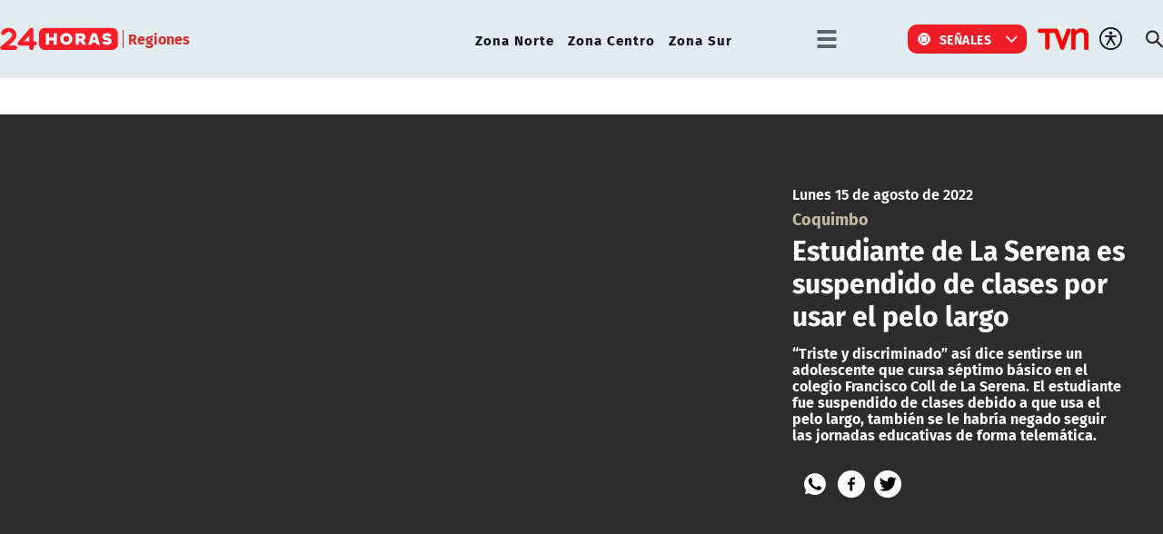

--- FILE ---
content_type: text/html; charset=utf-8
request_url: https://www.24horas.cl/regiones/zona-norte/coquimbo/estudiante-de-la-serena-es-suspendido-de-clases-por-usar-el-pelo-largo
body_size: 10468
content:
<!DOCTYPE HTML>

<html lang="es-CL">

<head>
    <!-- Meta tags -->
        
    <!-- TS = "20220817160420" -->

    
    

    
    
    
    
    
    
    
    

    
        
        
        
        
    
    
    
    
        
    

    

<script type="text/javascript">
    window.metadata = {
        'demo': '',
        'articulo': '62fbb0eb0908cb092e4cd227',
        'tipo': 'Video',
        'seccion': 'regiones',
        'tema': 'zona-norte',
        'tema2': 'coquimbo',
        'tags': '',
        'autor': '24horas.cl'
    };
</script>



            <title>Estudiante de La Serena es suspendido de clases por usar el pelo largo | 24horas</title>
        <meta name="robots" content="index,follow,noodp,noydir">
        <meta charset="utf-8">
        <meta name="description" content="“Triste y discriminado” así dice sentirse un adolescente que cursa séptimo básico en el colegio Francisco Coll de La Serena. El estudiante fue suspendido de clases debido a que usa el pelo largo, también se le habría negado seguir las jornadas educativas de forma telemática.">
        <link rel="canonical" href="https://www.24horas.cl/regiones/zona-norte/coquimbo/estudiante-de-la-serena-es-suspendido-de-clases-por-usar-el-pelo-largo">
        
       <link rel="amphtml" href="https://amp.24horas.cl/regiones/zona-norte/coquimbo/estudiante-de-la-serena-es-suspendido-de-clases-por-usar-el-pelo-largo">
               
       <!-- utiles -->
        <meta name="viewport" content="width=device-width, initial-scale=1.0">
        <meta name="HandheldFriendly" content="True">
        <meta name="format-detection" content="telephone=no">
        <meta http-equiv="X-UA-Compatible" content="IE=edge">
        <meta name="author" content="24horas" >
        <link rel="shorcut icon" href="/favicon.ico" type="image/x-icon">
        <link rel="icon" href="/favicon.ico" type="image/x-icon">
        <!-- Meta tags Twitter-->
        <meta name="twitter:card" content="summary_large_image">
        <meta name="twitter:site" content="@@24HorasTVN">
        <meta name="twitter:title" content="Estudiante de La Serena es suspendido de clases por usar el pelo largo">
        <meta name="twitter:description" content="“Triste y discriminado” así dice sentirse un adolescente que cursa séptimo básico en el colegio Francisco Coll de La Serena. El estudiante fue suspendido de clases debido a que usa el pelo largo, también se le habría negado seguir las jornadas educativas de forma telemática.">
        
         
        <meta property="twitter:image" content="https://www.24horas.cl/24horas/site/artic/20220817/imag/foto_0000000520220817160420/NOTA_SUSPENSION_PELO_LARGO.jpg">
         
          
        <!-- Meta tags FB  -->
        <meta property="og:url" content="https://www.24horas.cl/regiones/zona-norte/coquimbo/estudiante-de-la-serena-es-suspendido-de-clases-por-usar-el-pelo-largo">
        <meta property="og:type" content="website">
        <meta property="og:title" content="Estudiante de La Serena es suspendido de clases por usar el pelo largo">
        <meta property="og:description" content="“Triste y discriminado” así dice sentirse un adolescente que cursa séptimo básico en el colegio Francisco Coll de La Serena. El estudiante fue suspendido de clases debido a que usa el pelo largo, también se le habría negado seguir las jornadas educativas de forma telemática.">
                
         
        <meta property="og:image" content="https://www.24horas.cl/24horas/site/artic/20220817/imag/foto_0000000520220817160420/NOTA_SUSPENSION_PELO_LARGO.jpg">
        <meta property="og:image:width" content="">
        <meta property="og:image:height" content="">
         
          

        <script type="application/ld+json">
{
    "@context": "https://schema.org",
    "@type": "NewsMediaOrganization",
    "name": "24horas",
    "legalName" : "24horas",
    "url": "https://www.24horas.cl/",
    "logo": "https://www.24horas.cl/24horas/site/artic/20220210/imag/foto_0000000220220210144317/logo_24horas_main.svg",
    "sameAs": [
        "https://www.tiktok.com/@24horastvn", 
        "https://www.facebook.com/24horas.cl", 
        "https://x.com/24horastvn", 
        "https://www.instagram.com/24horascl", 
        "https://www.youtube.com/user/24horas"
    ]
}
</script>
        
        <script type="application/ld+json">
{
    "@context": "https://schema.org",
    "@type": "VideoObject",
    "name": "Estudiante de La Serena es suspendido de clases por usar el pelo largo",
    "description": "“Triste y discriminado” así dice sentirse un adolescente que cursa séptimo básico en el colegio Francisco Coll de La Serena. El estudiante fue suspendido de clases debido a que usa el pelo largo, también se le habría negado seguir las jornadas educativas de forma telemática.",
    
    
        "thumbnailUrl": ["https://www.24horas.cl/24horas/site/artic/20220817/imag/foto_0000000520220817160420/NOTA_SUSPENSION_PELO_LARGO.jpg"],
        
    
    "uploadDate": "2022-08-15T16:02:00-04:00",
    
    "embedUrl": "https://mdstrm.com/embed/62fbb0eb0908cb092e4cd227",
    
    "mainEntityOfPage": {
        "@type": "WebPage",
        "@id": "https://www.24horas.cl",
        "name": "24horas",
        "alternateName": "24Horas",
        "description": "Dónde estés y en el momento que lo necesites, la señal multiplataforma de 24Horas.cl te informa de las noticias de Chile y el mundo.",
        "url": "https://www.24horas.cl"
    },
    "url":"https://www.24horas.cl/regiones/zona-norte/coquimbo/estudiante-de-la-serena-es-suspendido-de-clases-por-usar-el-pelo-largo",
    "datePublished": "2022-08-15T16:02:00-04:00",
    "dateModified": "2022-08-17T16:05:29-04:00",
    
    "inLanguage": "es-ES",
    "author":{
        "@type": "Organization",
        "name": "24horas",
        "url": "https://www.24horas.cl"
    },
    "publisher": {
        "@type": "Organization",
        "name": "24horas",
        "logo": {
            "@type":"ImageObject",
            "url":"https://www.24horas.cl/24horas/site/artic/20220210/imag/foto_0000000220220210144317/logo_24horas_main.svg"
        },
        "sameAs": [
            "https://www.tiktok.com/@24horastvn", 
            "https://www.facebook.com/24horas.cl", 
            "https://x.com/24horastvn", 
            "https://www.instagram.com/24horascl", 
            "https://www.youtube.com/user/24horas"
        ]
    }
    
}
</script>
        
        

        <!-- Retargetly -->
        <!--<script type="text/javascript"> var _rl_cn = _rl_cn || 0,_rl_ptc = ("https:" == window.location.protocol ? "https" : "http"); window._rl_ids = window._rl_ids || []; window._rely = window._rely || []; _rl_ids.push({pid:230,src:6}); _rely.send = _rely.send?_rely.send:function() {}; (function() { var rl = document.createElement("script"); rl.referrerPolicy="no-referrer-when-downgrade"; rl.type = "text/javascript"; rl.async = true; rl.src = _rl_ptc + "://api.retargetly.com/loader?id=" + _rl_ids[_rl_ids.length-1].pid; rl.id = "rely-api-"+(_rl_cn++); var s = document.getElementsByTagName("script")[0]; s.parentNode.insertBefore(rl, s); })(); </script>--> 


    <!-- PRELOADS Y PRECONNECT -->
 

<link rel="preload" href="/24horas/css/css/main.css?v=0.1.1.29" as="style"/>
<link rel="preload" href="/24horas/css/css/gridpak.css?v=0.1.1.29" as="style" />

<link rel="preload" href="/24horas/css/fonts/FiraSans-Regular.woff2" as="font" crossorigin="anonymous">

<!-- PUB -->
<link rel="preconnect" href="https://ajax.cloudflare.com" crossorigin>
<link rel="preconnect" href="https://www.google-analytics.com" crossorigin>
<link rel="preconnect" href="https://www.googletagmanager.com" crossorigin>
<!-- / PUB -->

<!-- MDSTRM -->
<link rel="preconnect" href="https://cdn.mdstrm.com" crossorigin>
<link rel="preconnect" href="https://platform-static.cdn.mdstrm.com" crossorigin>
<link rel="prefetch" href="https://platform.s-mdstrm.com/js/player_api.js">
<!-- / MDSTRM -->

<style>
    a, .link {text-decoration: none !important;}
</style>
    <meta property="fb:pages" content="122231104112" />

<!-- Google Tag Manager -->
<script>(function(w,d,s,l,i){w[l]=w[l]||[];w[l].push({'gtm.start':
new Date().getTime(),event:'gtm.js'});var f=d.getElementsByTagName(s)[0],
j=d.createElement(s),dl=l!='dataLayer'?'&l='+l:'';j.async=true;j.src=
'https://www.googletagmanager.com/gtm.js?id='+i+dl;f.parentNode.insertBefore(j,f);
})(window,document,'script','dataLayer','GTM-W45HN5X');</script>
<!-- End Google Tag Manager -->

<script type='text/javascript'>
    (function() {
        /** CONFIGURATION START **/
        var _sf_async_config = window._sf_async_config = (window._sf_async_config || {});
        _sf_async_config.uid = 36914; //CHANGE THIS TO YOUR ACCOUNT ID
        _sf_async_config.domain = '24horas.cl'; //CHANGE THIS TO YOUR SITE ID
        _sf_async_config.useCanonical = true;
        _sf_async_config.useCanonicalDomain = true;
        _sf_async_config.sections = 'regiones'; //SET PAGE SECTION(S)
        _sf_async_config.authors = '24horas.cl'; //SET PAGE AUTHOR(S)
        /** CONFIGURATION END **/
        function loadChartbeat() {
            var e = document.createElement('script');
            var n = document.getElementsByTagName('script')[0];
            e.type = 'text/javascript';
            e.async = true;
            e.src = '//static.chartbeat.com/js/chartbeat.js';
            n.parentNode.insertBefore(e, n);
        }
        loadChartbeat();
     })();
</script>
    

    <!--CSS-->
    
<link href="/24horas/css/css/main.css?v=0.0.33"   rel="stylesheet" type="text/css">
<link href="/24horas/css/css/gridpak.css?v=0.0.33"   rel="stylesheet" type="text/css">
<link rel="preload" href="/24horas/css/css/swiper.min.css?v=0.0.33" as="style"
onload="this.onload=null;this.rel='stylesheet'">
<link rel="preload" href="/24horas/css/css/swiper-custom.css?v=0.0.33" as="style"
onload="this.onload=null;this.rel='stylesheet'">
<noscript>
<link rel="stylesheet" href="/24horas/css/css/swiper.min.css?v=0.0.33">
<link rel="stylesheet" href="/24horas/css/css/swiper-custom.css?v=0.0.33">
</noscript>
    <!--JS-->
    


<script src="/24horas/js-local/domutils.min.js"></script>
<script defer src="https://platform.s-mdstrm.com/js/player_api.js"></script>
<script defer src="/24horas/js-local/lazyload.js?v=1.0.66"></script>
<script defer src="/24horas/js-local/swiper.min.js?v=1.0.66"></script>
<script defer src="/24horas/js-local/main_art.js?v=1.0.66"></script>
<script defer src="/24horas/js-local/MsPlayer.class.js?v=1.0.66"></script>
<script src="/24horas/js-local/slotParser.js?v=1.0.66"></script>
    
    <!-- Pub -->
    <!--script src="/24horas/js-local/device.class.js"></script-->

<!--- DEFINE VARIABLE DEMO --->
<script language="javascript" type="text/javascript">
    //Captura variables desde la url para pasarlas a DFP
        var getQueryString = function (field, url) {
            var href = url ? url : window.location.href;
            var reg = new RegExp('[?&]' + field + '=([^&#]*)', 'i');
            var string = reg.exec(href);
            return string ? string[1] : null;
        };
        var dfp_demo = getQueryString("demo") || '';
    </script>
    <!--- FIN VARIABLE DEMO --->
    
    <!-- Start GPT Tag -->
    <script async src='https://securepubads.g.doubleclick.net/tag/js/gpt.js'></script>
    <script>
        window.googletag = window.googletag || { cmd: [] };
        // reparar cmd si está corrupto
        if (!window.googletag.cmd || typeof window.googletag.cmd.push !== 'function') {
            window.googletag.cmd = [];
        }
        window.googletagDefinition = {
            "24h_itt":{
                "adUnitPath":"/317342475/24horas/24h_itt",
                "size":[[1, 2]],
                "sizeMap":""
            },
            "24h_sticky":{
                "adUnitPath":"/317342475/24horas/24h_sticky",
                "size":[1, 3],
                "sizeMap":""
            },
            "24h_top":{
                "adUnitPath":"317342475/24horas/24h_top",
                "size":[[320, 50], [320, 80], [320, 100], [728, 90], [970, 90], [970, 150], [970, 250], [980, 90], [980, 250]],
                "sizeMap":"mapTop"
            },
            "24h_middle1":{
                "adUnitPath":"/317342475/24horas/24h_middle1",
                "size":[[300, 250], [320, 100], [320, 300], [320, 480], [728, 90], [970, 90], [970, 150], [970, 250]],
                "sizeMap":'mapMiddle'
            },
            "24h_middle2":{
                "adUnitPath":"/317342475/24horas/24h_middle2",
                "size":[[300, 250], [320, 100], [320, 300], [320, 480], [728, 90], [970, 90], [970, 150], [970, 250]],
                "sizeMap":"mapMiddle"
            },
            "24h_middle3":{
                "adUnitPath":"/317342475/24horas/24h_middle3",
                "size":[[300, 250], [320, 100], [320, 300], [320, 480], [728, 90], [970, 90], [970, 150], [970, 250]],
                "sizeMap":"mapMiddle"
            },
            "24h_middle4":{
                "adUnitPath":"/317342475/24horas/24h_middle4",
                "size":[[300, 250], [320, 100], [320, 300], [320, 480], [728, 90], [970, 90], [970, 150], [970, 250]],
                "sizeMap":"mapMiddle"
            },
            "24h_videoslide":{
                "adUnitPath":"/317342475/24horas/24h_videoslide",
                "size":[1, 1],
                "sizeMap":""
            },
            "24h_boxvideo":{
                "adUnitPath":"/317342475/24horas/24h_boxvideo",
                "size":[[300, 250], [320, 100], [1, 4]],
                "sizeMap":""
            }
        }
    
    
        googletag.cmd.push(function () {
            window.mapping = {}
            mapping.mapTop = googletag.sizeMapping()
                .addSize([1024, 0], [[728, 90], [970, 90], [970, 150], [970, 250], [980, 90], [980, 250]])
                .addSize([0, 0], [[320, 50], [320, 80], [320, 100]])
                .build();
    
            mapping.mapMiddle = googletag.sizeMapping()
                .addSize([1024, 0], [[300, 250], [728, 90], [970, 90], [970, 150], [970, 250]])
                .addSize([0, 0], [[300, 250], [320, 100], [320, 300], [320, 480]])
                .build();
    
            googletag.pubads().enableLazyLoad();
            googletag.pubads().enableSingleRequest();
            googletag.pubads().setTargeting('24H_Demo', [dfp_demo])
                .setTargeting('24h_Tipo', 'Video')
                .setTargeting('24h_Seccion', 'regiones')
                .setTargeting('24h_Articulo', '62fbb0eb0908cb092e4cd227')
                .setTargeting('24h_Keywords', '')
                .setTargeting('24h_Subseccion', 'zona-norte')
                .setTargeting('24h_Tema2', 'coquimbo');
            googletag.pubads().collapseEmptyDivs();
            googletag.pubads().setCentering(true);
            googletag.enableServices();
        });
    
    </script>
    <!-- End GPT Tag -->
    
</head>

<body id="top" class="articulo">
    
    <!-- Google Tag Manager (noscript) -->
<noscript><iframe src="https://www.googletagmanager.com/ns.html?id=GTM-W45HN5X"
height="0" width="0" style="display:none;visibility:hidden"></iframe></noscript>
<!-- End Google Tag Manager (noscript) -->
    <div class="waiting ad-24h-slot " data-adUnit="24h_itt" style="height: 0px"></div>

    <div class="waiting ad-24h-slot" style="width: 1px; height: 0px;" data-adUnit="24h_videoslide"></div>
    <!-- saltar al contenido-->
    <div class="access1">
        <a href="#contenido-ppal" tabindex="-1">Click acá para ir directamente al contenido</a>
    </div>
    <!--HEADER-->
    <header id="header" class="header">
    <!-- menú Escritorio -->
    <div class="desktop">
        <!-- navegación principal -->
        <div class="main-navbar">
            <div class="auxi">
                <!-- logo -->
                
                <figure class="cont-logo">
                    <a href="/">
                        <img src="/24horas/site/artic/20220210/imag/foto_0000000220220210144317/logo_24horas_main.svg" alt="">
                    </a>
                    <span>Regiones</span>
                </figure>
                
                <!-- /logo -->
                <nav class="nav nav-primary">
                    <!-- links secundarios -->
                    
                        
                        <ul class="cont-links">
                        
                        
                            
                            <li class="">
                                <a href="/regiones/zona-norte" target="_top">Zona Norte</a>
                            
                            
                            </li>
                        
                        
                    
                        
                        
                            
                            <li class="">
                                <a href="/regiones/zona-centro" target="_top">Zona Centro</a>
                            
                            
                            </li>
                        
                        
                    
                        
                        
                            
                            <li class="">
                                <a href="/regiones/zona-sur" target="_top">Zona Sur</a>
                            
                            
                            </li>
                        
                        
                        </ul>
                        
                    
                    <!-- links secundarios -->
                    <ul class="cont-links">
                        
                        
                        <li class="dropdown">
                            <div class="dropdown-m hamburguesa">
                                <img src="/24horas/imag/v1/icon/hamburguesa.svg" alt="" class="dropbtn-m btn-main">
                                <div class="dropdown-content dropdown-content-m">
                                    <div class="auxi">
                        
                        
                                        <ul>
                                            <li class="rot">Especiales</li>
                                            
                                            
                                            
                                            
                                            <li><a href="https://www.tvn.cl/" target="_top">TVN.cl</a></li>
                                            
                                            
                                            
                                            
                                            
                                            <li><a href="https://www.tvnplay.cl/" target="_top">TVN Play</a></li>
                                            
                                            
                                            
                                            
                                            
                                            <li><a href="https://www.youtube.com/@24Horas_TVNChile" target="_top">YouTube 24 Horas</a></li>
                                            
                                            
                                            
                                            
                                            
                                            <li><a href="https://www.youtube.com/@TVN_Chile" target="_top">YouTube TVN</a></li>
                                            
                                            
                                            
                                            
                                            
                                            <li><a href="https://tvnplay.cl/show/sere-franco-con-usted" target="_top">Seré Franco con Usted</a></li>
                                            
                                            
                                            
                                            
                                            
                                            <li><a href="https://www.tvn.cl/corporativo/denuncias" target="_top">Canal de denuncias TVN</a></li>
                                            
                                            
                                            
                                            
                                            
                                            
                                            
                                            
                                            
                                            
                                            
                                            
                                            
                                            
                                            
                                            
                                            
                                            
                                            
                                            
                                            
                                            
                                        </ul>
                        
                        
                                    </div>
                                </div>
                            </div>
                        </li>
                        
                        

                        
                        <li class="dropdown senal-vivo">
                            <div class="dropdown-m">
                                <button class="dropbtn-m btn-main">
                                    <div class="livenow">
                                        <div></div>
                                        <div></div>
                                    </div>
                                    Señales
                                </button>
                                <ul class="dropdown-content dropdown-content-m">
                                    
                                    
                                    
                                    
                                    <li><a href="/senal-24hplay" target="_top">24 Play</a></li>
                                    
                                    
                                    
                                    
                                    
                                    <li><a href="https://www.tvn.cl/envivo/" target="_top">TVN</a></li>
                                    
                                    
                                    
                                    
                                    
                                    <li><a href="https://www.tvn.cl/ntv/" target="_top">NTV</a></li>
                                    
                                    
                                    
                                    
                                    
                                    
                                    
                                    
                                    
                                    
                                    
                                    
                                    
                                    
                                    
                                    
                                    
                                    
                                    
                                    
                                    
                                    
                                    
                                    
                                    
                                    
                                    
                                    
                                </ul>
                            </div>
                        </li>
                        
                        
                        
                        <li class="link-logo">
                            <a href="https://www.tvn.cl" target="_top">
                            <img src="/24horas/site/artic/20220216/imag/foto_0000000220220216180413/logo_tvn.png" alt="">
                            </a>
                        </li>
                        
                        
                        <li class="item-icon">
                            <button class="ic-access"></button>
                            <!-- botones accesibilidad -->
                            <div class="acc-cont">
                                <div class="acc-holder">
                                    <ul class="cont-access">
                                        <li class="sizeMas" onclick="FontSize.cambiaSize('mas'); return false;">
                                            <span class="acc-icon ic-text-lg"></span>
                                        </li> <!-- A+ -->
                                        <li class="sizeMenos" onclick="FontSize.cambiaSize('menos'); return false;">
                                            <span class="acc-icon ic-text-sm"></span>
                                        </li> <!-- A- -->
                                        <li>
                                            <label class="switch">
                                                <input type="checkbox">
                                                <span class="slider round"></span>
                                            </label>
                                        </li> <!-- Contrast -->
                                    </ul>
                                </div>
                            </div>
                            <!-- FIN botones accesibilidad -->
                        </li>
                        <li class="button-dropdown item-icon search-cont">
                            <!-- Barra de búsqueda -->
                            <!--formulario-->
                            <form class="search-cont" id="form_buscar" method="get" action="/cgi-bin/prontus_search.cgi">
                                <div class="search-wrapper">
                                    <div class="input-holder">
                                        <input id="search_prontus" name="search_prontus" value="24horas" type="hidden"/>
                                        <input name="search_idx" value="all" type="hidden"/>
                                        <input name="search_tmp" value="search.html" type="hidden"/>
                                        <input name="search_modo" value="or" type="hidden"/>
                                        <input name="search_orden" value="cro" type="hidden"/>
                                        <input name="search_resxpag" value="10" type="hidden"/>
                                        <input name="search_form" value="yes" type="hidden"/>
                                        <input type="text" name="search_texto" placeholder="Ingresa tu búsqueda" class="search-input">
                                        <button type="submit" class="search-icon btn"><span class="ic-search"></span></button>
                                        <!-- icono despliegue buscador -->
                                        <div class="search-icon ic" id="ic_search"><span class="ic-search"></span></div>
                                        <!-- FIN icono despliegue buscador -->
                                </div>
                                <!-- icono cierre buscador -->
                                <span class="close" id="ic_close"></span>
                                <!-- FIN icono cierre buscador -->
                                </div>
                            </form>
                            <!--/formulario-->
                           <!--FIN Barra de búsqueda -->
                        </li>
                    </ul>
                </nav>
                <!-- /menú -->
            </div>
        </div>
        <!-- /navegación principal -->
    </div>
    <!-- FIN menú Escritorio -->
    <!-- menú móvil -->
    <div class="menu-responsive mobile">
        <div class="top-bar">
            
                <figure class="cont-logo">
                    <a href="/">
                        <img src="/24horas/site/artic/20220210/imag/foto_0000000220220210144317/logo_24horas_main.svg" alt="">
                    </a>
                    <span>Regiones</span>
                </figure>
            
            
            <div class="dropdown senal-vivo">
                <div class="dropdown-m">
                    <button class="dropbtn-m btn-main">
                        <div class="livenow">
                            <div></div>
                            <div></div>
                        </div>
                        Señales
                    </button>
                    <ul class="dropdown-content dropdown-content-m">
                        
                        
                        
                        
                        <li><a href="/senal-24hplay" target="_top">24 Play</a></li>
                        
                        
                        
                        
                        
                        <li><a href="https://www.tvn.cl/envivo/" target="_top">TVN</a></li>
                        
                        
                        
                        
                        
                        <li><a href="https://www.tvn.cl/ntv/" target="_top">NTV</a></li>
                        
                        
                        
                        
                        
                        
                        
                        
                        
                        
                        
                        
                        
                        
                        
                        
                        
                        
                        
                        
                        
                        
                        
                        
                        
                        
                        
                        
                    </ul>
                </div>
            </div>
            
            <div class="btns-sec">
                <input class="menu-btn" type="checkbox" id="menu-btn" />
                <label class="menu-icon" for="menu-btn"><span class="navicon"></span></label>
            </div>
        </div>

        <nav class="menu">
            <ul class="cont-links">
                
                    
                        
                        <li><a href="/informe-especial" target="_top">Informe Especial</a></li>
                        
                        
                    
                
                    
                        
                        <li><a href="/el-tiempo" target="_top">TV Tiempo</a></li>
                        
                        
                    
                
                    
                        
                        
                        <li class="accordionItem close">
                            <a href="#" class="main-link accordionItemHeading link" onclick="return false;">
                                Actualidad<figure class="arrow"><img src="/24horas/imag/v1/icon/chevron_right_m.svg" alt=""></figure>
                            </a>
                            <ul class="accordionItemContent">
                            
                                
                                    <li class="item-highlight"><a href="/actualidad" target="_top">Portada Actualidad</a></li>
                                
                                                        
                            
                                
                                    
                                        <li><a href="/elecciones" target="_top">Elecciones 2025</a></li>
                                    
                                
                            
                                
                                    
                                        <li><a href="/actualidad/nacional" target="_top">Nacional</a></li>
                                    
                                
                            
                                
                                    
                                        <li><a href="/actualidad/politica" target="_top">Política</a></li>
                                    
                                
                            
                                
                                    
                                        <li><a href="/actualidad/economia" target="_top">Economía</a></li>
                                    
                                
                            
                                
                                    
                                        <li><a href="/programas/reportajes/p/1" target="_top">24 Horas Reportaje</a></li>
                                    
                                
                            
                                
                                    
                                        <li><a href="/tesirve" target="_top">Te Sirve</a></li>
                                    
                                
                            
                                
                                    
                                        <li><a href="/data" target="_top">24Data</a></li>
                                    
                                
                            
                                
                                    
                                        <li><a href="/english" target="_top">24 Horas in English</a></li>
                                    
                                
                            
                                
                            
                                
                            
                                
                            
                                
                            
                                
                            
                                
                            
                            </ul>
                        </li>
                        
                    
                
                    
                        
                        
                        <li class="accordionItem close">
                            <a href="#" class="main-link accordionItemHeading link" onclick="return false;">
                                Internacional<figure class="arrow"><img src="/24horas/imag/v1/icon/chevron_right_m.svg" alt=""></figure>
                            </a>
                            <ul class="accordionItemContent">
                            
                                
                                    <li class="item-highlight"><a href="/internacional" target="_top">Todo Internacional</a></li>
                                
                                                        
                            
                                
                                    
                                        <li><a href="/internacional/deutsche-welle/" target="_top">Noticias DW</a></li>
                                    
                                
                            
                                
                                    
                                        <li><a href="/programas/frontera-global" target="_top">Frontera Global</a></li>
                                    
                                
                            
                                
                            
                                
                            
                                
                            
                                
                            
                                
                            
                                
                            
                                
                            
                                
                            
                                
                            
                                
                            
                                
                            
                                
                            
                            </ul>
                        </li>
                        
                    
                
                    
                        
                        
                        <li class="accordionItem close">
                            <a href="#" class="main-link accordionItemHeading link" onclick="return false;">
                                Deportes<figure class="arrow"><img src="/24horas/imag/v1/icon/chevron_right_m.svg" alt=""></figure>
                            </a>
                            <ul class="accordionItemContent">
                            
                                
                                    <li class="item-highlight"><a href="/deportes" target="_top">Todo Deportes</a></li>
                                
                                                        
                            
                                
                                    
                                        <li><a href="/deportes/futbol-nacional" target="_top">Fútbol Nacional </a></li>
                                    
                                
                            
                                
                                    
                                        <li><a href="/deportes/futbol-nacional/colo-colo" target="_top">Colo Colo</a></li>
                                    
                                
                            
                                
                                    
                                        <li><a href="/deportes/futbol-nacional/u-de-chile" target="_top">U. de Chile</a></li>
                                    
                                
                            
                                
                                    
                                        <li><a href="/deportes/futbol-nacional/universidad-catolica " target="_top">U. Católica</a></li>
                                    
                                
                            
                                
                                    
                                        <li><a href="/deportes/futbol-internacional" target="_top">Fútbol Internacional</a></li>
                                    
                                
                            
                                
                                    
                                        <li><a href="/deportes/futbol-internacional/copa-libertadores" target="_top">Copa Libertadores</a></li>
                                    
                                
                            
                                
                                    
                                        <li><a href="/deportes/la-roja" target="_top">La Roja</a></li>
                                    
                                
                            
                                
                                    
                                        <li><a href="/deportes/mas-deportes" target="_top">Más Deportes</a></li>
                                    
                                
                            
                                
                                    
                                        <li><a href="/deportes/el-team-del-7" target="_top">El Team del 7</a></li>
                                    
                                
                            
                                
                            
                                
                            
                                
                            
                                
                            
                                
                            
                            </ul>
                        </li>
                        
                    
                
                    
                        
                        
                        <li class="accordionItem close">
                            <a href="#" class="main-link accordionItemHeading link" onclick="return false;">
                                Regiones<figure class="arrow"><img src="/24horas/imag/v1/icon/chevron_right_m.svg" alt=""></figure>
                            </a>
                            <ul class="accordionItemContent">
                            
                                
                                    <li class="item-highlight"><a href="/regiones" target="_top">Todas las regiones</a></li>
                                
                                                        
                            
                                
                                    
                                        <li><a href="/regiones/zona-norte/antofagasta" target="_top">Antofagasta</a></li>
                                    
                                
                            
                                
                                    
                                        <li><a href="/regiones/zona-norte/atacama" target="_top">Atacama</a></li>
                                    
                                
                            
                                
                                    
                                        <li><a href="/regiones/zona-norte/coquimbo" target="_top">Coquimbo</a></li>
                                    
                                
                            
                                
                                    
                                        <li><a href="/regiones/zona-centro/valparaiso" target="_top">Valparaíso</a></li>
                                    
                                
                            
                                
                                    
                                        <li><a href="/regiones/zona-centro/ohiggins" target="_top">O'Higgins</a></li>
                                    
                                
                            
                                
                                    
                                        <li><a href="/regiones/zona-centro/maule" target="_top">Maule</a></li>
                                    
                                
                            
                                
                                    
                                        <li><a href="/regiones/zona-centro/bio-bio" target="_top">Biobío</a></li>
                                    
                                
                            
                                
                                    
                                        <li><a href="/regiones/zona-sur/araucania" target="_top">Araucanía</a></li>
                                    
                                
                            
                                
                                    
                                        <li><a href="/regiones/zona-sur/magallanes" target="_top">Magallanes</a></li>
                                    
                                
                            
                                
                            
                                
                            
                                
                            
                                
                            
                                
                            
                            </ul>
                        </li>
                        
                    
                
                    
                        
                        
                        <li class="accordionItem close">
                            <a href="#" class="main-link accordionItemHeading link" onclick="return false;">
                                Tendencias<figure class="arrow"><img src="/24horas/imag/v1/icon/chevron_right_m.svg" alt=""></figure>
                            </a>
                            <ul class="accordionItemContent">
                            
                                
                                    <li class="item-highlight"><a href="/tendencias" target="_top">Todas las Tendencias</a></li>
                                
                                                        
                            
                                
                                    
                                        <li><a href="/festival-olmue" target="_top">Festival de Olmué</a></li>
                                    
                                
                            
                                
                                    
                                        <li><a href="/tendencias/espectaculos" target="_top">Espectáculos</a></li>
                                    
                                
                            
                                
                                    
                                        <li><a href="/tendencias/tecnologia-ciencias" target="_top">Ciencia y tecnología</a></li>
                                    
                                
                            
                                
                                    
                                        <li><a href="/tendencias/redes-sociales" target="_top">Redes Sociales</a></li>
                                    
                                
                            
                                
                                    
                                        <li><a href="/que-es" target="_top">¿Qué es?</a></li>
                                    
                                
                            
                                
                                    
                                        <li><a href="/motores" target="_top">Motores 24</a></li>
                                    
                                
                            
                                
                                    
                                        <li><a href="/conciencia-24-7" target="_top">Conciencia 24.7</a></li>
                                    
                                
                            
                                
                                    
                                        <li><a href="https://www.youtube.com/playlist?list=PLXk9hlTGtNMqAFmd1-Bd_RT1k5NP-XZm5" target="_top">Página 24</a></li>
                                    
                                
                            
                                
                                    
                                        <li><a href="/publireportajes" target="_top">Publireportajes</a></li>
                                    
                                
                            
                                
                            
                                
                            
                                
                            
                                
                            
                                
                            
                            </ul>
                        </li>
                        
                    
                
                    
                        
                        
                        <li class="accordionItem close">
                            <a href="#" class="main-link accordionItemHeading link" onclick="return false;">
                                Noticiarios<figure class="arrow"><img src="/24horas/imag/v1/icon/chevron_right_m.svg" alt=""></figure>
                            </a>
                            <ul class="accordionItemContent">
                            
                                
                                    <li class="item-highlight"><a href="/noticiarios" target="_top">Todos los Noticiarios</a></li>
                                
                                                        
                            
                                
                                    
                                        <li><a href="/noticiarios/previa24" target="_top">Previa 24 Horas</a></li>
                                    
                                
                            
                                
                                    
                                        <li><a href="/noticiarios/24am" target="_top">24 Horas Tu Mañana</a></li>
                                    
                                
                            
                                
                                    
                                        <li><a href="/noticiarios/24tarde" target="_top">24 Horas al Día</a></li>
                                    
                                
                            
                                
                                    
                                        <li><a href="/noticiarios/24horas-central" target="_top">24 Horas Central</a></li>
                                    
                                
                            
                                
                                    
                                        <li><a href="/noticiarios/medianoche" target="_top">24 Horas al Cierre</a></li>
                                    
                                
                            
                                
                            
                                
                            
                                
                            
                                
                            
                                
                            
                                
                            
                                
                            
                                
                            
                                
                            
                            </ul>
                        </li>
                        
                    
                
                    
                        
                        
                        <li class="accordionItem close">
                            <a href="#" class="main-link accordionItemHeading link" onclick="return false;">
                                Programas<figure class="arrow"><img src="/24horas/imag/v1/icon/chevron_right_m.svg" alt=""></figure>
                            </a>
                            <ul class="accordionItemContent">
                            
                                
                                    <li class="item-highlight"><a href="/programas" target="_top">Ver Programas</a></li>
                                
                                                        
                            
                                
                                    
                                        <li><a href="/programas/estado-nacional" target="_top">Estado Nacional</a></li>
                                    
                                
                            
                                
                                    
                                        <li><a href="/programas/estado-regional" target="_top">Estado Regional</a></li>
                                    
                                
                            
                                
                                    
                                        <li><a href="/programas/via-publica" target="_top">Vía Pública</a></li>
                                    
                                
                            
                                
                                    
                                        <li><a href="/programas/manana-informativa" target="_top">Mañana Informativa</a></li>
                                    
                                
                            
                                
                                    
                                        <li><a href="/programas/noticias-24" target="_top">Noticias 24</a></li>
                                    
                                
                            
                                
                                    
                                        <li><a href="/programas/mirada-economica" target="_top">Mirada Económica</a></li>
                                    
                                
                            
                                
                                    
                                        <li><a href="/programas/el-especialista" target="_top">El Especialista Responde </a></li>
                                    
                                
                            
                                
                                    
                                        <li><a href="/programas/reporte-minero" target="_top">Reporte Minero</a></li>
                                    
                                
                            
                                
                                    
                                        <li><a href="/programas/busco-mi-destino" target="_top">Busco mi Destino</a></li>
                                    
                                
                            
                                
                                    
                                        <li><a href="/programas/car-curo-a-la-moneda" target="_top">Car-Curo a la Moneda</a></li>
                                    
                                
                            
                                
                                    
                                        <li><a href="/programas/candidato-llego-tu-hora " target="_top">Candidato llegó tu hora</a></li>
                                    
                                
                            
                                
                                    
                                        <li><a href="/programas/24-debates" target="_top">Debates parlamentarios</a></li>
                                    
                                
                            
                                
                            
                                
                            
                            </ul>
                        </li>
                        
                    
                
                
                
                <li class="accordionItem close">
                    <span class="main-link accordionItemHeading link">
                        <img class="link-logo" src="" alt="">
                        <figure class="arrow">
                            <img src="/24horas/imag/v1/icon/chevron_right_m.svg" alt="">
                        </figure>
                    </span>
                    <ul class="desp link-dest accordionItemContent">
                
                
                        <li class="rot">Especiales</li>
                        
                        
                        
                        
                        <li><a href="https://www.tvn.cl/" target="_top">TVN.cl</a></li>
                        
                        
                        
                        
                        
                        <li><a href="https://www.tvnplay.cl/" target="_top">TVN Play</a></li>
                        
                        
                        
                        
                        
                        <li><a href="https://www.youtube.com/@24Horas_TVNChile" target="_top">YouTube 24 Horas</a></li>
                        
                        
                        
                        
                        
                        <li><a href="https://www.youtube.com/@TVN_Chile" target="_top">YouTube TVN</a></li>
                        
                        
                        
                        
                        
                        <li><a href="https://tvnplay.cl/show/sere-franco-con-usted" target="_top">Seré Franco con Usted</a></li>
                        
                        
                        
                        
                        
                        <li><a href="https://www.tvn.cl/corporativo/denuncias" target="_top">Canal de denuncias TVN</a></li>
                        
                        
                        
                        
                        
                        
                        
                        
                        
                        
                        
                        
                        
                        
                        
                        
                        
                        
                        
                        
                        
                        
                
                
                    </ul>
                </li>
                
                
                <!-- barra búsqueda -->
                <li class="cont-search">
                    <!--formulario-->
                    <form id="form_buscar" method="get" action="/cgi-bin/prontus_search.cgi" class="navbar-form navbar-right search-desktop">
                        <input id="search_prontus" name="search_prontus" value="24horas" type="hidden"/>
                        <input name="search_idx" value="all" type="hidden"/>
                        <input name="search_tmp" value="search.html" type="hidden"/>
                        <input name="search_modo" value="or" type="hidden"/>
                        <input name="search_orden" value="cro" type="hidden"/>
                        <input name="search_resxpag" value="10" type="hidden"/>
                        <input name="search_form" value="yes" type="hidden"/>
                            <input type="text" name="search_texto" class="search-input" placeholder="Búsqueda">
                            <button type="submit" class="search-icon"><span class="ic-search"></span></button>
                    </form>
                    <!--/formulario-->
                </li>
                <!-- FIN barra búsqueda -->
                <li class="access">
                    <label class="switch">
                    <input type="checkbox">
                    <span class="slider round"></span>
                    </label>
                </li>
            </ul>
        </nav>
    </div>
    <!-- FIN menú móvil -->
</header>
    
    <!--/HEADER-->
    
    
    
    
    <!-- Menú Lateral -->
    
    <!--/Menú Lateral -->
    <!--CONTENIDO-->
    <div class="main">
        <div class="banner-full">
            <div class="waiting ad-24h-slot banner-plain banner-responsive" data-adUnit="24h_top"></div>
        </div>
        <section class="video_art" style="background-color: #2C2C2C;">
            <div class="auxi">
                <div class="row">
                    <article class="col xs-12 xsm-12 sm-12 md-12 lg-12">
                        <div class="block-full">
                            <div class="box-dest box-horizontal box-lg skin-video">
                                
    <div class="media" id="mdstrm-player-20220817160420"></div>
    <script>
Dom.documentReady(function () {
        PlayerList.init(1600,900,["62fbb0eb0908cb092e4cd227"],'-20220817160420');
});
</script>


                                <div class="cont-txt">
                                    <p class="date-video">Lunes 15 de agosto de 2022</p>
                                    
    <p class="fecha">Coquimbo</p>


                                    <h3 class="tit">Estudiante de La Serena es suspendido de clases por usar el pelo largo</h3>
                                    <p class="baj">“Triste y discriminado” así dice sentirse un adolescente que cursa séptimo básico en el colegio Francisco Coll de La Serena. El estudiante fue suspendido de clases debido a que usa el pelo largo, también se le habría negado seguir las jornadas educativas de forma telemática.</p>
                                    <ul class="box-rss">
    <li>
        <a class="facebook" href="https://wa.me/?text=https://www.24horas.cl/regiones/zona-norte/coquimbo/estudiante-de-la-serena-es-suspendido-de-clases-por-usar-el-pelo-largo" title="Whatsapp"  >
            <img src="/24horas/imag/v1/icon/rss01.png" alt="">
        </a>
    </li>
    <li>
        <a class="twitter" href="#" title="Facebook" onclick="window.open('https://www.facebook.com/sharer/sharer.php?u=https://www.24horas.cl/regiones/zona-norte/coquimbo/estudiante-de-la-serena-es-suspendido-de-clases-por-usar-el-pelo-largo','','width=555,height=330'); return false;">
            <img src="/24horas/imag/v1/icon/rss02.png" alt="">
        </a>
    </li>
    <li>
        <a class="print" href="#" title="Twitter" onclick="window.open('https://twitter.com/intent/tweet?text=' + encodeURIComponent(document.title) + ':%20https://www.24horas.cl/regiones/zona-norte/coquimbo/estudiante-de-la-serena-es-suspendido-de-clases-por-usar-el-pelo-largo','','width=555,height=330'); return false;">
            <img src="/24horas/imag/v1/icon/rss03.png" alt="">
        </a>
    </li>
</ul>
                                    <div class="waiting ad-24h-slot" data-adUnit="24h_boxvideo"></div>

                                    <div class="waiting ad-24h-slot " data-adUnit="24h_skin" ></div>
                                </div>
                            </div>
                            
                        </div>
                    </article>
                </div>
            </div>
            <div class="separa"></div>
        </section>

        <!-- begin articulos relacionados -->

             <section class="video carousel-sec carousel-nav"  style="background-color: #222323;">
                <div class="auxi">
                    <div class="tit-button">
                        <div class="cont-tit">
                            <h2 class="tit" style="color: #ffffff;">Playlist </h2>
                        </div>
                    </div>
                    <!-- slider -->
                    <div class="prod-content box-4">
                        <div class="swiper-container swiper-4">
                            <div class="swiper-wrapper">
                                
                                
                                
                                
                                <!-- slide -->
                                <article class="swiper-slide">
                                    <div class="box-dest">
                                        <a href="/regiones/zona-norte/coquimbo/rescatan-turista-polaco-cerro-valle-elqui">
                                            <figure class="img-wrap">
                                                
                                                
                                                
                                                    
                                                    
                                                        
                                                    
                                                
                                                
                                                <img class="lazy" src="/24horas/imag/v1/default/default_600x450.jpg" data-src="/24horas/site/artic/20260117/imag/foto_0000000420260117035820/Turista_polaco_perdido.png" alt="Turista polaco desparecido Valle del Elqui">
                                                
                                                
                                            </figure>
                                            <div class="cont-txt">
                                                <p class="fecha">Sábado 17 de enero de 2026</p>
                                                <h3 class="tit">"Sin experiencia, esta conversación habría sido en el cementerio": rescatan a turista polaco extraviado en cerro del Valle del Elqui</h3>
                                                <p class="baj">Se trata de un experimentado senderista de 67 años, quien se perdió de la ruta tras una caída en un cerro a más de 4 mil metros de altura.</p>
                                            </div>
                                        </a>
                                    </div>
                                </article>
                                <!--/slide -->
                                
                                
                                
                                
                                <!-- slide -->
                                <article class="swiper-slide">
                                    <div class="box-dest">
                                        <a href="/sin-titulo-234761480">
                                            <figure class="img-wrap">
                                                
                                                
                                                    <div class="ic-video"><img src="/24horas/imag/v1/icon/ic_play.svg" alt=""> Ver Video</div>
                                                
                                                
                                                
                                                <img class="lazy" src="/24horas/imag/v1/default/default_600x450.jpg" data-src="/24horas/site/artic/20260116/imag/foto_0000000720260116211641/VIERNE.jpg" alt="">
                                                
                                                
                                            </figure>
                                            <div class="cont-txt">
                                                <p class="fecha">Viernes 16 de enero de 2026</p>
                                                <h3 class="tit">24 HORAS CENTRAL RED COQUIMBO</h3>
                                                <p class="baj">Revisa las noticias más relevantes de la jornada junto a Darwin Cortés Palma.</p>
                                            </div>
                                        </a>
                                    </div>
                                </article>
                                <!--/slide -->
                                
                                
                                
                                
                                <!-- slide -->
                                <article class="swiper-slide">
                                    <div class="box-dest">
                                        <a href="/24-horas-central-red-coquimbo-hzvy2">
                                            <figure class="img-wrap">
                                                
                                                
                                                    <div class="ic-video"><img src="/24horas/imag/v1/icon/ic_play.svg" alt=""> Ver Video</div>
                                                
                                                
                                                
                                                <img class="lazy" src="/24horas/imag/v1/default/default_600x450.jpg" data-src="/24horas/site/artic/20260115/imag/foto_0000000620260115213149/JUEVES.jpg" alt="">
                                                
                                                
                                            </figure>
                                            <div class="cont-txt">
                                                <p class="fecha">Jueves 15 de enero de 2026</p>
                                                <h3 class="tit">24 HORAS CENTRAL RED COQUIMBO</h3>
                                                <p class="baj">Revisa las noticias más relevantes de la jornada junto a Macarena Milla Pérez.</p>
                                            </div>
                                        </a>
                                    </div>
                                </article>
                                <!--/slide -->
                                
                                
                                
                                
                                <!-- slide -->
                                <article class="swiper-slide">
                                    <div class="box-dest">
                                        <a href="/24-horas-central-red-coquimbo-it3hy">
                                            <figure class="img-wrap">
                                                
                                                
                                                    <div class="ic-video"><img src="/24horas/imag/v1/icon/ic_play.svg" alt=""> Ver Video</div>
                                                
                                                
                                                
                                                <img class="lazy" src="/24horas/imag/v1/default/default_600x450.jpg" data-src="/24horas/site/artic/20260114/imag/foto_0000000620260114234110/MIERCOLES_14.jpg" alt="">
                                                
                                                
                                            </figure>
                                            <div class="cont-txt">
                                                <p class="fecha">Miércoles 14 de enero de 2026</p>
                                                <h3 class="tit">24 HORAS CENTRAL RED COQUIMBO</h3>
                                                <p class="baj">Revisa las noticias más relevantes de la jornada junto a Darwin Cortés Palma.</p>
                                            </div>
                                        </a>
                                    </div>
                                </article>
                                <!--/slide -->
                                
                                
                                
                                
                                <!-- slide -->
                                <article class="swiper-slide">
                                    <div class="box-dest">
                                        <a href="/24-horas-central-red-coquimbo-3mvfg">
                                            <figure class="img-wrap">
                                                
                                                
                                                    <div class="ic-video"><img src="/24horas/imag/v1/icon/ic_play.svg" alt=""> Ver Video</div>
                                                
                                                
                                                
                                                <img class="lazy" src="/24horas/imag/v1/default/default_600x450.jpg" data-src="/24horas/site/artic/20260113/imag/foto_0000000620260113231946/RED_MARTES.jpg" alt="">
                                                
                                                
                                            </figure>
                                            <div class="cont-txt">
                                                <p class="fecha">Martes 13 de enero de 2026</p>
                                                <h3 class="tit">24 HORAS CENTRAL RED COQUIMBO</h3>
                                                <p class="baj">Revisa las noticias más relevantes de la jornada junto a Macarena Milla Pérez.</p>
                                            </div>
                                        </a>
                                    </div>
                                </article>
                                <!--/slide -->
                                
                                
                                
                                
                                <!-- slide -->
                                <article class="swiper-slide">
                                    <div class="box-dest">
                                        <a href="/24-horas-central-red-coquimbo-pdjuj">
                                            <figure class="img-wrap">
                                                
                                                
                                                    <div class="ic-video"><img src="/24horas/imag/v1/icon/ic_play.svg" alt=""> Ver Video</div>
                                                
                                                
                                                
                                                
                                                <img src="/24horas/imag/v1/default/default_600x450.jpg" alt="24 HORAS CENTRAL RED COQUIMBO">
                                                
                                            </figure>
                                            <div class="cont-txt">
                                                <p class="fecha">Lunes 12 de enero de 2026</p>
                                                <h3 class="tit">24 HORAS CENTRAL RED COQUIMBO</h3>
                                                <p class="baj">Revisa las noticias más relevantes de la jornada junto a Macarena Milla Pérez.</p>
                                            </div>
                                        </a>
                                    </div>
                                </article>
                                <!--/slide -->
                                
                                
                                
                                
                                <!-- slide -->
                                <article class="swiper-slide">
                                    <div class="box-dest">
                                        <a href="/24-horas-central-red-coquimbo-yob27">
                                            <figure class="img-wrap">
                                                
                                                
                                                    <div class="ic-video"><img src="/24horas/imag/v1/icon/ic_play.svg" alt=""> Ver Video</div>
                                                
                                                
                                                
                                                <img class="lazy" src="/24horas/imag/v1/default/default_600x450.jpg" data-src="/24horas/site/artic/20260108/imag/foto_0000000620260108231858/CENTRAL_COQ.jpg" alt="">
                                                
                                                
                                            </figure>
                                            <div class="cont-txt">
                                                <p class="fecha">Jueves 8 de enero de 2026</p>
                                                <h3 class="tit">24 HORAS CENTRAL RED COQUIMBO</h3>
                                                <p class="baj">Revisa las noticias más relevantes de la jornada junto a Macarena Milla Pérez.</p>
                                            </div>
                                        </a>
                                    </div>
                                </article>
                                <!--/slide -->
                                
                                
                                
                                
                                <!-- slide -->
                                <article class="swiper-slide">
                                    <div class="box-dest">
                                        <a href="/regiones/zona-norte/coquimbo/todos-perdemos-prohiben-de-extraccion-y-consumo-de-mariscos-en-tongoy">
                                            <figure class="img-wrap">
                                                
                                                
                                                    <div class="ic-video"><img src="/24horas/imag/v1/icon/ic_play.svg" alt=""> Ver Video</div>
                                                
                                                
                                                
                                                <img class="lazy" src="/24horas/imag/v1/default/default_600x450.jpg" data-src="/24horas/site/artic/20260108/imag/foto_0000002120260108134738/marea_roja_tongoy_mariscos.jpg" alt=""Todos perdemos": Prohíben de extracción y consumo de mariscos en Tongoy">
                                                
                                                
                                            </figure>
                                            <div class="cont-txt">
                                                <p class="fecha">Jueves 8 de enero de 2026</p>
                                                <h3 class="tit">"Todos perdemos": Prohíben extracción y consumo de mariscos en Tongoy por marea roja</h3>
                                                <p class="baj">La Seremi de Salud de la región de Coquimbo anunció la presencia de marea roja en la bahía de Tongoy, por lo que decretó el cierre preventivo de la zona entre Punta de Lengua de Vaca y la Península del sector, además de anunciar la prohibición del consumo de productos marinos. Tras el anuncio, trabajadores del mundo gastronómico explicaron las consecuencias de esta acción.</p>
                                            </div>
                                        </a>
                                    </div>
                                </article>
                                <!--/slide -->
                                
                                

                            </div>
                            <!-- Add Arrows -->
                            <div class="swiper-button-next"></div>
                            <div class="swiper-button-prev"></div>
                            <div class="separa"></div>
                        </div>
                    </div>
                </div>
            </section> 
<!-- end articulos relacionados -->

        <!-- Portadilla Prefooter -->
        <style type="text/css">
    .aux_video .color_intercalado:nth-child(even) {background-color: #E7EEE2;}
</style>
<div class="aux_video">

</div>
        <!--/Portadilla Prefooter -->

        <div class="banner-full">
            <div class="waiting ad-24h-slot banner-plain" data-adUnit="24h_sticky" style="height: 0px"></div>
        </div>
    </div>
    <!--/CONTENIDO-->
    <!--FOOTER-->
    <footer class="footer">
    <div class="footer-main">
        <div class="auxi">
            
            
            <ul class="cont-social">
            
            
                
                
                <li>
                    <a href="https://www.tiktok.com/@24horastvn?lang=en" target="_top">
                        
                            <img src="/24horas/site/artic/20220603/imag/foto_0000000220220603125502/tiktok_r.svg" width="20px" height="20px">
                        
                        
                    </a>
                </li>
                
                
            
            
            
            
            
                
                
                <li>
                    <a href="https://www.facebook.com/24horas.cl" target="_top">
                        
                        
                            
                                <img src="/24horas/imag/v1/icon/ic_facebook_r.svg" width="20px" height="20px">
                            
                        
                    </a>
                </li>
                
                
            
            
            
            
            
                
                
                <li>
                    <a href="https://twitter.com/24horastvn" target="_top">
                        
                        
                            
                                <img src="/24horas/imag/v1/icon/ic_twitter_r.svg" width="20px" height="20px">
                            
                        
                    </a>
                </li>
                
                
            
            
            
            
            
                
                
                <li>
                    <a href="https://www.instagram.com/24horascl/" target="_top">
                        
                        
                            
                                <img src="/24horas/imag/v1/icon/ic_instagram_r.svg" width="20px" height="20px">
                            
                        
                    </a>
                </li>
                
                
            
            
            
            
            
                
                
                <li>
                    <a href="https://www.youtube.com/user/24horas" target="_top">
                        
                        
                            
                                <img src="/24horas/imag/v1/icon/ic_youtube_r.svg" width="20px" height="20px">
                            
                        
                    </a>
                </li>
                
                
            
            
            </ul>
            
            

            
            
            
            <div class="cont-logo">
                <a href="/" target="_top">
                    <img src="/24horas/site/artic/20220318/imag/foto_0000000520220318125535/logo_24horas_footer.png" width="220px" height="65px">
                </a>
            </div>
            
            
            
        </div>
    </div>

    
    <div class="footer-sec">
        <div class="auxi">
            
            <style>
body.informe-especial .swiper-container .box-hero .cont-txt .cont-bloque .tit{
font-size: 40px !important;
}
body.informe-especial > div.main > section > div.auxi > div.row.desktop > article > div.box-dest > a > div.cont-txt{
min-height:470px;
}
@media (max-width:900px){
body.informe-especial .swiper-container .box-hero .cont-txt .cont-bloque .tit{
font-size: 24px !important;
}
}
</style>
<ul>
                <li>Bellavista 0990 Providencia, Santiago.</li>
                <li>Fono: (+56 2) 2707 7777</li>
                <li>Mail: <a href="/cdn-cgi/l/email-protection" class="__cf_email__" data-cfemail="f3c1c79b9c819280b387859ddd909f">[email&#160;protected]</a></li>
                <li>
                      <a href="https://www.24horas.cl/politicas-de-privacidad" style="color: #fff;">Politicas de Privacidad</a>
                </li>
            </ul>
            
            
            <p class="copyright">24Horas · Copyright 2026 · Todos los derechos reservados</p>
        </div>
    </div>
    
</footer>
    <!--/FOOTER-->

    
    <script data-cfasync="false" src="/cdn-cgi/scripts/5c5dd728/cloudflare-static/email-decode.min.js"></script><script>
Dom.documentReady(function () {
        PlayerList.init(1600,900,["62fbb0eb0908cb092e4cd227"],'-20220817160420');
});
</script>
    
<script defer src="https://static.cloudflareinsights.com/beacon.min.js/vcd15cbe7772f49c399c6a5babf22c1241717689176015" integrity="sha512-ZpsOmlRQV6y907TI0dKBHq9Md29nnaEIPlkf84rnaERnq6zvWvPUqr2ft8M1aS28oN72PdrCzSjY4U6VaAw1EQ==" data-cf-beacon='{"version":"2024.11.0","token":"5bf61776ed6b455da6424229ebe3de42","server_timing":{"name":{"cfCacheStatus":true,"cfEdge":true,"cfExtPri":true,"cfL4":true,"cfOrigin":true,"cfSpeedBrain":true},"location_startswith":null}}' crossorigin="anonymous"></script>
</body>

</html>

--- FILE ---
content_type: text/html; charset=utf-8
request_url: https://www.google.com/recaptcha/api2/aframe
body_size: 265
content:
<!DOCTYPE HTML><html><head><meta http-equiv="content-type" content="text/html; charset=UTF-8"></head><body><script nonce="Jt6pJpSgicoK__Uq35rCow">/** Anti-fraud and anti-abuse applications only. See google.com/recaptcha */ try{var clients={'sodar':'https://pagead2.googlesyndication.com/pagead/sodar?'};window.addEventListener("message",function(a){try{if(a.source===window.parent){var b=JSON.parse(a.data);var c=clients[b['id']];if(c){var d=document.createElement('img');d.src=c+b['params']+'&rc='+(localStorage.getItem("rc::a")?sessionStorage.getItem("rc::b"):"");window.document.body.appendChild(d);sessionStorage.setItem("rc::e",parseInt(sessionStorage.getItem("rc::e")||0)+1);localStorage.setItem("rc::h",'1768734454423');}}}catch(b){}});window.parent.postMessage("_grecaptcha_ready", "*");}catch(b){}</script></body></html>

--- FILE ---
content_type: application/javascript; charset=utf-8
request_url: https://fundingchoicesmessages.google.com/f/AGSKWxWt4WgFs8y2LRMP7b-0Vxsjft8a5uRYtaWwFjfCKIIO9TBwLATYFjNQcEkVAY_yK6IrTH0e1WIVwz66u93Rq6qqpAPo1ASX7QeNfpGt6ifTCjMuuwn9dJDDHTWp7Wr75TiFGZQRasS_z_N7U40oduK1mURDB76KcP2G1TPOYvNqigAF0Lgq7sgZHTTN/_/adskyright./ad-audit._160x1600./virtuagirl3./google_ad.
body_size: -1293
content:
window['cd2c8685-4c9d-4c96-9ab9-ef8f6b271454'] = true;

--- FILE ---
content_type: application/x-javascript
request_url: https://csync.smartadserver.com/rtb/csync/TemplatePool.min.js
body_size: 5539
content:
var poolData={76:{2:{type:0,http:"https://rtb-csync.smartadserver.com/redir/?issi=1&partnerid=160&partneruserid=1&redirurl=https%3A%2F%2Fcm.g.doubleclick.net%2Fpixel%3Fgoogle_nid%3Dsmartrtb_dbm%26google_cm%26google_sc%26google_hm%3DSMART_USER_ID_B64",https:"https://rtb-csync.smartadserver.com/redir/?issi=1&partnerid=160&partneruserid=1&redirurl=https%3A%2F%2Fcm.g.doubleclick.net%2Fpixel%3Fgoogle_nid%3Dsmartrtb_dbm%26google_cm%26google_sc%26google_hm%3DSMART_USER_ID_B64",priority:150,isGdprSupported:true,gdprRule:1,vendorId:755},3:{type:0,http:"https://rtb-csync.smartadserver.com/redir/?issi=1&partnerid=160&partneruserid=1&redirurl=https%3A%2F%2Fcm.g.doubleclick.net%2Fpixel%3Fgoogle_nid%3Dsmartrtb_dbm%26google_cm%26google_sc%26google_hm%3DSMART_USER_ID_B64",https:"https://rtb-csync.smartadserver.com/redir/?issi=1&partnerid=160&partneruserid=1&redirurl=https%3A%2F%2Fcm.g.doubleclick.net%2Fpixel%3Fgoogle_nid%3Dsmartrtb_dbm%26google_cm%26google_sc%26google_hm%3DSMART_USER_ID_B64",priority:150,isGdprSupported:true,gdprRule:1,vendorId:755},4:{type:0,http:"https://rtb-csync.smartadserver.com/redir/?issi=1&partnerid=160&partneruserid=1&redirurl=https%3A%2F%2Fcm.g.doubleclick.net%2Fpixel%3Fgoogle_nid%3Dsmartrtb_dbm%26google_cm%26google_sc%26google_hm%3DSMART_USER_ID_B64",https:"https://rtb-csync.smartadserver.com/redir/?issi=1&partnerid=160&partneruserid=1&redirurl=https%3A%2F%2Fcm.g.doubleclick.net%2Fpixel%3Fgoogle_nid%3Dsmartrtb_dbm%26google_cm%26google_sc%26google_hm%3DSMART_USER_ID_B64",priority:150,isGdprSupported:true,gdprRule:1,vendorId:755},5:{type:0,http:"https://rtb-csync.smartadserver.com/redir/?issi=1&partnerid=160&partneruserid=1&redirurl=https%3A%2F%2Fcm.g.doubleclick.net%2Fpixel%3Fgoogle_nid%3Dsmartrtb_dbm%26google_cm%26google_sc%26google_hm%3DSMART_USER_ID_B64",https:"https://rtb-csync.smartadserver.com/redir/?issi=1&partnerid=160&partneruserid=1&redirurl=https%3A%2F%2Fcm.g.doubleclick.net%2Fpixel%3Fgoogle_nid%3Dsmartrtb_dbm%26google_cm%26google_sc%26google_hm%3DSMART_USER_ID_B64",priority:150,isGdprSupported:true,gdprRule:1,vendorId:755},6:{type:0,http:"https://rtb-csync.smartadserver.com/redir/?issi=1&partnerid=160&partneruserid=1&redirurl=https%3A%2F%2Fcm.g.doubleclick.net%2Fpixel%3Fgoogle_nid%3Dsmartrtb_dbm%26google_cm%26google_sc%26google_hm%3DSMART_USER_ID_B64",https:"https://rtb-csync.smartadserver.com/redir/?issi=1&partnerid=160&partneruserid=1&redirurl=https%3A%2F%2Fcm.g.doubleclick.net%2Fpixel%3Fgoogle_nid%3Dsmartrtb_dbm%26google_cm%26google_sc%26google_hm%3DSMART_USER_ID_B64",priority:150,isGdprSupported:true,gdprRule:1,vendorId:755},7:{type:0,http:"https://rtb-csync.smartadserver.com/redir/?issi=1&partnerid=160&partneruserid=1&redirurl=https%3A%2F%2Fcm.g.doubleclick.net%2Fpixel%3Fgoogle_nid%3Dsmartrtb_dbm%26google_cm%26google_sc%26google_hm%3DSMART_USER_ID_B64",https:"https://rtb-csync.smartadserver.com/redir/?issi=1&partnerid=160&partneruserid=1&redirurl=https%3A%2F%2Fcm.g.doubleclick.net%2Fpixel%3Fgoogle_nid%3Dsmartrtb_dbm%26google_cm%26google_sc%26google_hm%3DSMART_USER_ID_B64",priority:150,isGdprSupported:true,gdprRule:1,vendorId:755},8:{type:0,http:"https://rtb-csync.smartadserver.com/redir/?issi=1&partnerid=160&partneruserid=1&redirurl=https%3A%2F%2Fcm.g.doubleclick.net%2Fpixel%3Fgoogle_nid%3Dsmartrtb_dbm%26google_cm%26google_sc%26google_hm%3DSMART_USER_ID_B64",https:"https://rtb-csync.smartadserver.com/redir/?issi=1&partnerid=160&partneruserid=1&redirurl=https%3A%2F%2Fcm.g.doubleclick.net%2Fpixel%3Fgoogle_nid%3Dsmartrtb_dbm%26google_cm%26google_sc%26google_hm%3DSMART_USER_ID_B64",priority:150,isGdprSupported:true,gdprRule:1,vendorId:755},10:{type:0,http:"https://rtb-csync.smartadserver.com/redir/?issi=1&partnerid=160&partneruserid=1&redirurl=https%3A%2F%2Fcm.g.doubleclick.net%2Fpixel%3Fgoogle_nid%3Dsmartrtb_dbm%26google_cm%26google_sc%26google_hm%3DSMART_USER_ID_B64",https:"https://rtb-csync.smartadserver.com/redir/?issi=1&partnerid=160&partneruserid=1&redirurl=https%3A%2F%2Fcm.g.doubleclick.net%2Fpixel%3Fgoogle_nid%3Dsmartrtb_dbm%26google_cm%26google_sc%26google_hm%3DSMART_USER_ID_B64",priority:150,isGdprSupported:true,gdprRule:1,vendorId:755},11:{type:0,http:"https://rtb-csync.smartadserver.com/redir/?issi=1&partnerid=160&partneruserid=1&redirurl=https%3A%2F%2Fcm.g.doubleclick.net%2Fpixel%3Fgoogle_nid%3Dsmartrtb_dbm%26google_cm%26google_sc%26google_hm%3DSMART_USER_ID_B64",https:"https://rtb-csync.smartadserver.com/redir/?issi=1&partnerid=160&partneruserid=1&redirurl=https%3A%2F%2Fcm.g.doubleclick.net%2Fpixel%3Fgoogle_nid%3Dsmartrtb_dbm%26google_cm%26google_sc%26google_hm%3DSMART_USER_ID_B64",priority:150,isGdprSupported:true,gdprRule:1,vendorId:755},12:{type:0,http:"https://rtb-csync.smartadserver.com/redir/?issi=1&partnerid=160&partneruserid=1&redirurl=https%3A%2F%2Fcm.g.doubleclick.net%2Fpixel%3Fgoogle_nid%3Dsmartrtb_dbm%26google_cm%26google_sc%26google_hm%3DSMART_USER_ID_B64",https:"https://rtb-csync.smartadserver.com/redir/?issi=1&partnerid=160&partneruserid=1&redirurl=https%3A%2F%2Fcm.g.doubleclick.net%2Fpixel%3Fgoogle_nid%3Dsmartrtb_dbm%26google_cm%26google_sc%26google_hm%3DSMART_USER_ID_B64",priority:150,isGdprSupported:true,gdprRule:1,vendorId:755},13:{type:0,http:"https://rtb-csync.smartadserver.com/redir/?issi=1&partnerid=160&partneruserid=1&redirurl=https%3A%2F%2Fcm.g.doubleclick.net%2Fpixel%3Fgoogle_nid%3Dsmartrtb_dbm%26google_cm%26google_sc%26google_hm%3DSMART_USER_ID_B64",https:"https://rtb-csync.smartadserver.com/redir/?issi=1&partnerid=160&partneruserid=1&redirurl=https%3A%2F%2Fcm.g.doubleclick.net%2Fpixel%3Fgoogle_nid%3Dsmartrtb_dbm%26google_cm%26google_sc%26google_hm%3DSMART_USER_ID_B64",priority:150,isGdprSupported:true,gdprRule:1,vendorId:755},14:{type:0,http:"https://rtb-csync.smartadserver.com/redir/?issi=1&partnerid=160&partneruserid=1&redirurl=https%3A%2F%2Fcm.g.doubleclick.net%2Fpixel%3Fgoogle_nid%3Dsmartrtb_dbm%26google_cm%26google_sc%26google_hm%3DSMART_USER_ID_B64",https:"https://rtb-csync.smartadserver.com/redir/?issi=1&partnerid=160&partneruserid=1&redirurl=https%3A%2F%2Fcm.g.doubleclick.net%2Fpixel%3Fgoogle_nid%3Dsmartrtb_dbm%26google_cm%26google_sc%26google_hm%3DSMART_USER_ID_B64",priority:150,isGdprSupported:true,gdprRule:1,vendorId:755},15:{type:0,http:"https://rtb-csync.smartadserver.com/redir/?issi=1&partnerid=160&partneruserid=1&redirurl=https%3A%2F%2Fcm.g.doubleclick.net%2Fpixel%3Fgoogle_nid%3Dsmartrtb_dbm%26google_cm%26google_sc%26google_hm%3DSMART_USER_ID_B64",https:"https://rtb-csync.smartadserver.com/redir/?issi=1&partnerid=160&partneruserid=1&redirurl=https%3A%2F%2Fcm.g.doubleclick.net%2Fpixel%3Fgoogle_nid%3Dsmartrtb_dbm%26google_cm%26google_sc%26google_hm%3DSMART_USER_ID_B64",priority:150,isGdprSupported:true,gdprRule:1,vendorId:755},16:{type:0,http:"https://rtb-csync.smartadserver.com/redir/?issi=1&partnerid=160&partneruserid=1&redirurl=https%3A%2F%2Fcm.g.doubleclick.net%2Fpixel%3Fgoogle_nid%3Dsmartrtb_dbm%26google_cm%26google_sc%26google_hm%3DSMART_USER_ID_B64",https:"https://rtb-csync.smartadserver.com/redir/?issi=1&partnerid=160&partneruserid=1&redirurl=https%3A%2F%2Fcm.g.doubleclick.net%2Fpixel%3Fgoogle_nid%3Dsmartrtb_dbm%26google_cm%26google_sc%26google_hm%3DSMART_USER_ID_B64",priority:150,isGdprSupported:true,gdprRule:1,vendorId:755},17:{type:0,http:"https://rtb-csync.smartadserver.com/redir/?issi=1&partnerid=160&partneruserid=1&redirurl=https%3A%2F%2Fcm.g.doubleclick.net%2Fpixel%3Fgoogle_nid%3Dsmartrtb_dbm%26google_cm%26google_sc%26google_hm%3DSMART_USER_ID_B64",https:"https://rtb-csync.smartadserver.com/redir/?issi=1&partnerid=160&partneruserid=1&redirurl=https%3A%2F%2Fcm.g.doubleclick.net%2Fpixel%3Fgoogle_nid%3Dsmartrtb_dbm%26google_cm%26google_sc%26google_hm%3DSMART_USER_ID_B64",priority:150,isGdprSupported:true,gdprRule:1,vendorId:755},18:{type:0,http:"https://rtb-csync.smartadserver.com/redir/?issi=1&partnerid=160&partneruserid=1&redirurl=https%3A%2F%2Fcm.g.doubleclick.net%2Fpixel%3Fgoogle_nid%3Dsmartrtb_dbm%26google_cm%26google_sc%26google_hm%3DSMART_USER_ID_B64",https:"https://rtb-csync.smartadserver.com/redir/?issi=1&partnerid=160&partneruserid=1&redirurl=https%3A%2F%2Fcm.g.doubleclick.net%2Fpixel%3Fgoogle_nid%3Dsmartrtb_dbm%26google_cm%26google_sc%26google_hm%3DSMART_USER_ID_B64",priority:150,isGdprSupported:true,gdprRule:1,vendorId:755}},75:{2:{type:0,http:"https://match.adsrvr.org/track/cmf/generic?ttd_pid=smart-adserver&ttd_tpi=1",https:"https://match.adsrvr.org/track/cmf/generic?ttd_pid=smart-adserver&ttd_tpi=1",priority:109,isGdprSupported:true,gdprRule:1,vendorId:21},3:{type:0,http:"https://match.adsrvr.org/track/cmf/generic?ttd_pid=smart-adserver&ttd_tpi=1",https:"https://match.adsrvr.org/track/cmf/generic?ttd_pid=smart-adserver&ttd_tpi=1",priority:109,isGdprSupported:true,gdprRule:1,vendorId:21},4:{type:0,http:"https://match.adsrvr.org/track/cmf/generic?ttd_pid=smart-adserver&ttd_tpi=1",https:"https://match.adsrvr.org/track/cmf/generic?ttd_pid=smart-adserver&ttd_tpi=1",priority:109,isGdprSupported:true,gdprRule:1,vendorId:21},5:{type:0,http:"https://match.adsrvr.org/track/cmf/generic?ttd_pid=smart-adserver&ttd_tpi=1",https:"https://match.adsrvr.org/track/cmf/generic?ttd_pid=smart-adserver&ttd_tpi=1",priority:109,isGdprSupported:true,gdprRule:1,vendorId:21},6:{type:0,http:"https://match.adsrvr.org/track/cmf/generic?ttd_pid=smart-adserver&ttd_tpi=1",https:"https://match.adsrvr.org/track/cmf/generic?ttd_pid=smart-adserver&ttd_tpi=1",priority:109,isGdprSupported:true,gdprRule:1,vendorId:21},7:{type:0,http:"https://match.adsrvr.org/track/cmf/generic?ttd_pid=smart-adserver&ttd_tpi=1",https:"https://match.adsrvr.org/track/cmf/generic?ttd_pid=smart-adserver&ttd_tpi=1",priority:109,isGdprSupported:true,gdprRule:1,vendorId:21},8:{type:0,http:"https://match.adsrvr.org/track/cmf/generic?ttd_pid=smart-adserver&ttd_tpi=1",https:"https://match.adsrvr.org/track/cmf/generic?ttd_pid=smart-adserver&ttd_tpi=1",priority:109,isGdprSupported:true,gdprRule:1,vendorId:21},10:{type:0,http:"https://match.adsrvr.org/track/cmf/generic?ttd_pid=smart-adserver&ttd_tpi=1",https:"https://match.adsrvr.org/track/cmf/generic?ttd_pid=smart-adserver&ttd_tpi=1",priority:109,isGdprSupported:true,gdprRule:1,vendorId:21},11:{type:0,http:"https://match.adsrvr.org/track/cmf/generic?ttd_pid=smart-adserver&ttd_tpi=1",https:"https://match.adsrvr.org/track/cmf/generic?ttd_pid=smart-adserver&ttd_tpi=1",priority:109,isGdprSupported:true,gdprRule:1,vendorId:21},12:{type:0,http:"https://match.adsrvr.org/track/cmf/generic?ttd_pid=smart-adserver&ttd_tpi=1",https:"https://match.adsrvr.org/track/cmf/generic?ttd_pid=smart-adserver&ttd_tpi=1",priority:109,isGdprSupported:true,gdprRule:1,vendorId:21},13:{type:0,http:"https://match.adsrvr.org/track/cmf/generic?ttd_pid=smart-adserver&ttd_tpi=1",https:"https://match.adsrvr.org/track/cmf/generic?ttd_pid=smart-adserver&ttd_tpi=1",priority:109,isGdprSupported:true,gdprRule:1,vendorId:21},14:{type:0,http:"https://match.adsrvr.org/track/cmf/generic?ttd_pid=smart-adserver&ttd_tpi=1",https:"https://match.adsrvr.org/track/cmf/generic?ttd_pid=smart-adserver&ttd_tpi=1",priority:109,isGdprSupported:true,gdprRule:1,vendorId:21},15:{type:0,http:"https://match.adsrvr.org/track/cmf/generic?ttd_pid=smart-adserver&ttd_tpi=1",https:"https://match.adsrvr.org/track/cmf/generic?ttd_pid=smart-adserver&ttd_tpi=1",priority:109,isGdprSupported:true,gdprRule:1,vendorId:21},16:{type:0,http:"https://match.adsrvr.org/track/cmf/generic?ttd_pid=smart-adserver&ttd_tpi=1",https:"https://match.adsrvr.org/track/cmf/generic?ttd_pid=smart-adserver&ttd_tpi=1",priority:109,isGdprSupported:true,gdprRule:1,vendorId:21},17:{type:0,http:"https://match.adsrvr.org/track/cmf/generic?ttd_pid=smart-adserver&ttd_tpi=1",https:"https://match.adsrvr.org/track/cmf/generic?ttd_pid=smart-adserver&ttd_tpi=1",priority:109,isGdprSupported:true,gdprRule:1,vendorId:21},18:{type:0,http:"https://match.adsrvr.org/track/cmf/generic?ttd_pid=smart-adserver&ttd_tpi=1",https:"https://match.adsrvr.org/track/cmf/generic?ttd_pid=smart-adserver&ttd_tpi=1",priority:109,isGdprSupported:true,gdprRule:1,vendorId:21}},22:{2:{type:0,http:"https://c1.adform.net/serving/cookie/match?party=10&sspurl=https%3A%2F%2Frtb-csync.smartadserver.com%2Fredir%2F%3Fissi%3D1%26partnerid%3D22%26partneruserid%3DYOUR_USER_ID",https:"https://c1.adform.net/serving/cookie/match?party=10&sspurl=https%3A%2F%2Frtb-csync.smartadserver.com%2Fredir%2F%3Fissi%3D1%26partnerid%3D22%26partneruserid%3DYOUR_USER_ID",priority:108,isGdprSupported:true,gdprRule:1,vendorId:50},3:{type:0,http:"https://c1.adform.net/serving/cookie/match?party=10&sspurl=https%3A%2F%2Frtb-csync.smartadserver.com%2Fredir%2F%3Fissi%3D1%26partnerid%3D22%26partneruserid%3DYOUR_USER_ID",https:"https://c1.adform.net/serving/cookie/match?party=10&sspurl=https%3A%2F%2Frtb-csync.smartadserver.com%2Fredir%2F%3Fissi%3D1%26partnerid%3D22%26partneruserid%3DYOUR_USER_ID",priority:108,isGdprSupported:true,gdprRule:1,vendorId:50},4:{type:0,http:"https://c1.adform.net/serving/cookie/match?party=10&sspurl=https%3A%2F%2Frtb-csync.smartadserver.com%2Fredir%2F%3Fissi%3D1%26partnerid%3D22%26partneruserid%3DYOUR_USER_ID",https:"https://c1.adform.net/serving/cookie/match?party=10&sspurl=https%3A%2F%2Frtb-csync.smartadserver.com%2Fredir%2F%3Fissi%3D1%26partnerid%3D22%26partneruserid%3DYOUR_USER_ID",priority:108,isGdprSupported:true,gdprRule:1,vendorId:50},5:{type:0,http:"https://c1.adform.net/serving/cookie/match?party=10&sspurl=https%3A%2F%2Frtb-csync.smartadserver.com%2Fredir%2F%3Fissi%3D1%26partnerid%3D22%26partneruserid%3DYOUR_USER_ID",https:"https://c1.adform.net/serving/cookie/match?party=10&sspurl=https%3A%2F%2Frtb-csync.smartadserver.com%2Fredir%2F%3Fissi%3D1%26partnerid%3D22%26partneruserid%3DYOUR_USER_ID",priority:108,isGdprSupported:true,gdprRule:1,vendorId:50},6:{type:0,http:"https://c1.adform.net/serving/cookie/match?party=10&sspurl=https%3A%2F%2Frtb-csync.smartadserver.com%2Fredir%2F%3Fissi%3D1%26partnerid%3D22%26partneruserid%3DYOUR_USER_ID",https:"https://c1.adform.net/serving/cookie/match?party=10&sspurl=https%3A%2F%2Frtb-csync.smartadserver.com%2Fredir%2F%3Fissi%3D1%26partnerid%3D22%26partneruserid%3DYOUR_USER_ID",priority:108,isGdprSupported:true,gdprRule:1,vendorId:50},7:{type:0,http:"https://c1.adform.net/serving/cookie/match?party=10&sspurl=https%3A%2F%2Frtb-csync.smartadserver.com%2Fredir%2F%3Fissi%3D1%26partnerid%3D22%26partneruserid%3DYOUR_USER_ID",https:"https://c1.adform.net/serving/cookie/match?party=10&sspurl=https%3A%2F%2Frtb-csync.smartadserver.com%2Fredir%2F%3Fissi%3D1%26partnerid%3D22%26partneruserid%3DYOUR_USER_ID",priority:108,isGdprSupported:true,gdprRule:1,vendorId:50},8:{type:0,http:"https://c1.adform.net/serving/cookie/match?party=10&sspurl=https%3A%2F%2Frtb-csync.smartadserver.com%2Fredir%2F%3Fissi%3D1%26partnerid%3D22%26partneruserid%3DYOUR_USER_ID",https:"https://c1.adform.net/serving/cookie/match?party=10&sspurl=https%3A%2F%2Frtb-csync.smartadserver.com%2Fredir%2F%3Fissi%3D1%26partnerid%3D22%26partneruserid%3DYOUR_USER_ID",priority:108,isGdprSupported:true,gdprRule:1,vendorId:50},10:{type:0,http:"https://c1.adform.net/serving/cookie/match?party=10&sspurl=https%3A%2F%2Frtb-csync.smartadserver.com%2Fredir%2F%3Fissi%3D1%26partnerid%3D22%26partneruserid%3DYOUR_USER_ID",https:"https://c1.adform.net/serving/cookie/match?party=10&sspurl=https%3A%2F%2Frtb-csync.smartadserver.com%2Fredir%2F%3Fissi%3D1%26partnerid%3D22%26partneruserid%3DYOUR_USER_ID",priority:108,isGdprSupported:true,gdprRule:1,vendorId:50},11:{type:0,http:"https://c1.adform.net/serving/cookie/match?party=10&sspurl=https%3A%2F%2Frtb-csync.smartadserver.com%2Fredir%2F%3Fissi%3D1%26partnerid%3D22%26partneruserid%3DYOUR_USER_ID",https:"https://c1.adform.net/serving/cookie/match?party=10&sspurl=https%3A%2F%2Frtb-csync.smartadserver.com%2Fredir%2F%3Fissi%3D1%26partnerid%3D22%26partneruserid%3DYOUR_USER_ID",priority:108,isGdprSupported:true,gdprRule:1,vendorId:50},12:{type:0,http:"https://c1.adform.net/serving/cookie/match?party=10&sspurl=https%3A%2F%2Frtb-csync.smartadserver.com%2Fredir%2F%3Fissi%3D1%26partnerid%3D22%26partneruserid%3DYOUR_USER_ID",https:"https://c1.adform.net/serving/cookie/match?party=10&sspurl=https%3A%2F%2Frtb-csync.smartadserver.com%2Fredir%2F%3Fissi%3D1%26partnerid%3D22%26partneruserid%3DYOUR_USER_ID",priority:108,isGdprSupported:true,gdprRule:1,vendorId:50},13:{type:0,http:"https://c1.adform.net/serving/cookie/match?party=10&sspurl=https%3A%2F%2Frtb-csync.smartadserver.com%2Fredir%2F%3Fissi%3D1%26partnerid%3D22%26partneruserid%3DYOUR_USER_ID",https:"https://c1.adform.net/serving/cookie/match?party=10&sspurl=https%3A%2F%2Frtb-csync.smartadserver.com%2Fredir%2F%3Fissi%3D1%26partnerid%3D22%26partneruserid%3DYOUR_USER_ID",priority:108,isGdprSupported:true,gdprRule:1,vendorId:50},14:{type:0,http:"https://c1.adform.net/serving/cookie/match?party=10&sspurl=https%3A%2F%2Frtb-csync.smartadserver.com%2Fredir%2F%3Fissi%3D1%26partnerid%3D22%26partneruserid%3DYOUR_USER_ID",https:"https://c1.adform.net/serving/cookie/match?party=10&sspurl=https%3A%2F%2Frtb-csync.smartadserver.com%2Fredir%2F%3Fissi%3D1%26partnerid%3D22%26partneruserid%3DYOUR_USER_ID",priority:108,isGdprSupported:true,gdprRule:1,vendorId:50},15:{type:0,http:"https://c1.adform.net/serving/cookie/match?party=10&sspurl=https%3A%2F%2Frtb-csync.smartadserver.com%2Fredir%2F%3Fissi%3D1%26partnerid%3D22%26partneruserid%3DYOUR_USER_ID",https:"https://c1.adform.net/serving/cookie/match?party=10&sspurl=https%3A%2F%2Frtb-csync.smartadserver.com%2Fredir%2F%3Fissi%3D1%26partnerid%3D22%26partneruserid%3DYOUR_USER_ID",priority:108,isGdprSupported:true,gdprRule:1,vendorId:50},16:{type:0,http:"https://c1.adform.net/serving/cookie/match?party=10&sspurl=https%3A%2F%2Frtb-csync.smartadserver.com%2Fredir%2F%3Fissi%3D1%26partnerid%3D22%26partneruserid%3DYOUR_USER_ID",https:"https://c1.adform.net/serving/cookie/match?party=10&sspurl=https%3A%2F%2Frtb-csync.smartadserver.com%2Fredir%2F%3Fissi%3D1%26partnerid%3D22%26partneruserid%3DYOUR_USER_ID",priority:108,isGdprSupported:true,gdprRule:1,vendorId:50},17:{type:0,http:"https://c1.adform.net/serving/cookie/match?party=10&sspurl=https%3A%2F%2Frtb-csync.smartadserver.com%2Fredir%2F%3Fissi%3D1%26partnerid%3D22%26partneruserid%3DYOUR_USER_ID",https:"https://c1.adform.net/serving/cookie/match?party=10&sspurl=https%3A%2F%2Frtb-csync.smartadserver.com%2Fredir%2F%3Fissi%3D1%26partnerid%3D22%26partneruserid%3DYOUR_USER_ID",priority:108,isGdprSupported:true,gdprRule:1,vendorId:50},18:{type:0,http:"https://c1.adform.net/serving/cookie/match?party=10&sspurl=https%3A%2F%2Frtb-csync.smartadserver.com%2Fredir%2F%3Fissi%3D1%26partnerid%3D22%26partneruserid%3DYOUR_USER_ID",https:"https://c1.adform.net/serving/cookie/match?party=10&sspurl=https%3A%2F%2Frtb-csync.smartadserver.com%2Fredir%2F%3Fissi%3D1%26partnerid%3D22%26partneruserid%3DYOUR_USER_ID",priority:108,isGdprSupported:true,gdprRule:1,vendorId:50}},25:{2:{type:0,http:"https://sync.mathtag.com/sync/img?mt_exid=39&redir=https%3A%2F%2Frtb-csync.smartadserver.com%2Fredir%2F%3Fissi%3D1%26partnerid%3D25%26partneruserid%3D%5BMM_UUID%5D",https:"https://sync.mathtag.com/sync/img?mt_exid=39&redir=https%3A%2F%2Frtb-csync.smartadserver.com%2Fredir%2F%3Fissi%3D1%26partnerid%3D25%26partneruserid%3D%5BMM_UUID%5D",priority:107,isGdprSupported:true,gdprRule:1,vendorId:79},3:{type:0,http:"https://sync.mathtag.com/sync/img?mt_exid=39&redir=https%3A%2F%2Frtb-csync.smartadserver.com%2Fredir%2F%3Fissi%3D1%26partnerid%3D25%26partneruserid%3D%5BMM_UUID%5D",https:"https://sync.mathtag.com/sync/img?mt_exid=39&redir=https%3A%2F%2Frtb-csync.smartadserver.com%2Fredir%2F%3Fissi%3D1%26partnerid%3D25%26partneruserid%3D%5BMM_UUID%5D",priority:107,isGdprSupported:true,gdprRule:1,vendorId:79},4:{type:0,http:"https://sync.mathtag.com/sync/img?mt_exid=39&redir=https%3A%2F%2Frtb-csync.smartadserver.com%2Fredir%2F%3Fissi%3D1%26partnerid%3D25%26partneruserid%3D%5BMM_UUID%5D",https:"https://sync.mathtag.com/sync/img?mt_exid=39&redir=https%3A%2F%2Frtb-csync.smartadserver.com%2Fredir%2F%3Fissi%3D1%26partnerid%3D25%26partneruserid%3D%5BMM_UUID%5D",priority:107,isGdprSupported:true,gdprRule:1,vendorId:79},5:{type:0,http:"https://sync.mathtag.com/sync/img?mt_exid=39&redir=https%3A%2F%2Frtb-csync.smartadserver.com%2Fredir%2F%3Fissi%3D1%26partnerid%3D25%26partneruserid%3D%5BMM_UUID%5D",https:"https://sync.mathtag.com/sync/img?mt_exid=39&redir=https%3A%2F%2Frtb-csync.smartadserver.com%2Fredir%2F%3Fissi%3D1%26partnerid%3D25%26partneruserid%3D%5BMM_UUID%5D",priority:107,isGdprSupported:true,gdprRule:1,vendorId:79},6:{type:0,http:"https://sync.mathtag.com/sync/img?mt_exid=39&redir=https%3A%2F%2Frtb-csync.smartadserver.com%2Fredir%2F%3Fissi%3D1%26partnerid%3D25%26partneruserid%3D%5BMM_UUID%5D",https:"https://sync.mathtag.com/sync/img?mt_exid=39&redir=https%3A%2F%2Frtb-csync.smartadserver.com%2Fredir%2F%3Fissi%3D1%26partnerid%3D25%26partneruserid%3D%5BMM_UUID%5D",priority:107,isGdprSupported:true,gdprRule:1,vendorId:79},7:{type:0,http:"https://sync.mathtag.com/sync/img?mt_exid=39&redir=https%3A%2F%2Frtb-csync.smartadserver.com%2Fredir%2F%3Fissi%3D1%26partnerid%3D25%26partneruserid%3D%5BMM_UUID%5D",https:"https://sync.mathtag.com/sync/img?mt_exid=39&redir=https%3A%2F%2Frtb-csync.smartadserver.com%2Fredir%2F%3Fissi%3D1%26partnerid%3D25%26partneruserid%3D%5BMM_UUID%5D",priority:107,isGdprSupported:true,gdprRule:1,vendorId:79},8:{type:0,http:"https://sync.mathtag.com/sync/img?mt_exid=39&redir=https%3A%2F%2Frtb-csync.smartadserver.com%2Fredir%2F%3Fissi%3D1%26partnerid%3D25%26partneruserid%3D%5BMM_UUID%5D",https:"https://sync.mathtag.com/sync/img?mt_exid=39&redir=https%3A%2F%2Frtb-csync.smartadserver.com%2Fredir%2F%3Fissi%3D1%26partnerid%3D25%26partneruserid%3D%5BMM_UUID%5D",priority:107,isGdprSupported:true,gdprRule:1,vendorId:79},10:{type:0,http:"https://sync.mathtag.com/sync/img?mt_exid=39&redir=https%3A%2F%2Frtb-csync.smartadserver.com%2Fredir%2F%3Fissi%3D1%26partnerid%3D25%26partneruserid%3D%5BMM_UUID%5D",https:"https://sync.mathtag.com/sync/img?mt_exid=39&redir=https%3A%2F%2Frtb-csync.smartadserver.com%2Fredir%2F%3Fissi%3D1%26partnerid%3D25%26partneruserid%3D%5BMM_UUID%5D",priority:107,isGdprSupported:true,gdprRule:1,vendorId:79},11:{type:0,http:"https://sync.mathtag.com/sync/img?mt_exid=39&redir=https%3A%2F%2Frtb-csync.smartadserver.com%2Fredir%2F%3Fissi%3D1%26partnerid%3D25%26partneruserid%3D%5BMM_UUID%5D",https:"https://sync.mathtag.com/sync/img?mt_exid=39&redir=https%3A%2F%2Frtb-csync.smartadserver.com%2Fredir%2F%3Fissi%3D1%26partnerid%3D25%26partneruserid%3D%5BMM_UUID%5D",priority:107,isGdprSupported:true,gdprRule:1,vendorId:79},12:{type:0,http:"https://sync.mathtag.com/sync/img?mt_exid=39&redir=https%3A%2F%2Frtb-csync.smartadserver.com%2Fredir%2F%3Fissi%3D1%26partnerid%3D25%26partneruserid%3D%5BMM_UUID%5D",https:"https://sync.mathtag.com/sync/img?mt_exid=39&redir=https%3A%2F%2Frtb-csync.smartadserver.com%2Fredir%2F%3Fissi%3D1%26partnerid%3D25%26partneruserid%3D%5BMM_UUID%5D",priority:107,isGdprSupported:true,gdprRule:1,vendorId:79},13:{type:0,http:"https://sync.mathtag.com/sync/img?mt_exid=39&redir=https%3A%2F%2Frtb-csync.smartadserver.com%2Fredir%2F%3Fissi%3D1%26partnerid%3D25%26partneruserid%3D%5BMM_UUID%5D",https:"https://sync.mathtag.com/sync/img?mt_exid=39&redir=https%3A%2F%2Frtb-csync.smartadserver.com%2Fredir%2F%3Fissi%3D1%26partnerid%3D25%26partneruserid%3D%5BMM_UUID%5D",priority:107,isGdprSupported:true,gdprRule:1,vendorId:79},14:{type:0,http:"https://sync.mathtag.com/sync/img?mt_exid=39&redir=https%3A%2F%2Frtb-csync.smartadserver.com%2Fredir%2F%3Fissi%3D1%26partnerid%3D25%26partneruserid%3D%5BMM_UUID%5D",https:"https://sync.mathtag.com/sync/img?mt_exid=39&redir=https%3A%2F%2Frtb-csync.smartadserver.com%2Fredir%2F%3Fissi%3D1%26partnerid%3D25%26partneruserid%3D%5BMM_UUID%5D",priority:107,isGdprSupported:true,gdprRule:1,vendorId:79},15:{type:0,http:"https://sync.mathtag.com/sync/img?mt_exid=39&redir=https%3A%2F%2Frtb-csync.smartadserver.com%2Fredir%2F%3Fissi%3D1%26partnerid%3D25%26partneruserid%3D%5BMM_UUID%5D",https:"https://sync.mathtag.com/sync/img?mt_exid=39&redir=https%3A%2F%2Frtb-csync.smartadserver.com%2Fredir%2F%3Fissi%3D1%26partnerid%3D25%26partneruserid%3D%5BMM_UUID%5D",priority:107,isGdprSupported:true,gdprRule:1,vendorId:79},16:{type:0,http:"https://sync.mathtag.com/sync/img?mt_exid=39&redir=https%3A%2F%2Frtb-csync.smartadserver.com%2Fredir%2F%3Fissi%3D1%26partnerid%3D25%26partneruserid%3D%5BMM_UUID%5D",https:"https://sync.mathtag.com/sync/img?mt_exid=39&redir=https%3A%2F%2Frtb-csync.smartadserver.com%2Fredir%2F%3Fissi%3D1%26partnerid%3D25%26partneruserid%3D%5BMM_UUID%5D",priority:107,isGdprSupported:true,gdprRule:1,vendorId:79},17:{type:0,http:"https://sync.mathtag.com/sync/img?mt_exid=39&redir=https%3A%2F%2Frtb-csync.smartadserver.com%2Fredir%2F%3Fissi%3D1%26partnerid%3D25%26partneruserid%3D%5BMM_UUID%5D",https:"https://sync.mathtag.com/sync/img?mt_exid=39&redir=https%3A%2F%2Frtb-csync.smartadserver.com%2Fredir%2F%3Fissi%3D1%26partnerid%3D25%26partneruserid%3D%5BMM_UUID%5D",priority:107,isGdprSupported:true,gdprRule:1,vendorId:79},18:{type:0,http:"https://sync.mathtag.com/sync/img?mt_exid=39&redir=https%3A%2F%2Frtb-csync.smartadserver.com%2Fredir%2F%3Fissi%3D1%26partnerid%3D25%26partneruserid%3D%5BMM_UUID%5D",https:"https://sync.mathtag.com/sync/img?mt_exid=39&redir=https%3A%2F%2Frtb-csync.smartadserver.com%2Fredir%2F%3Fissi%3D1%26partnerid%3D25%26partneruserid%3D%5BMM_UUID%5D",priority:107,isGdprSupported:true,gdprRule:1,vendorId:79}},31:{2:{type:0,http:"https://x.bidswitch.net/sync?ssp=smartadserver",https:"https://x.bidswitch.net/sync?ssp=smartadserver",priority:106,isGdprSupported:true,gdprRule:1,vendorId:128},3:{type:0,http:"https://x.bidswitch.net/sync?ssp=smartadserver",https:"https://x.bidswitch.net/sync?ssp=smartadserver",priority:106,isGdprSupported:true,gdprRule:1,vendorId:128},4:{type:0,http:"https://x.bidswitch.net/sync?ssp=smartadserver",https:"https://x.bidswitch.net/sync?ssp=smartadserver",priority:106,isGdprSupported:true,gdprRule:1,vendorId:128},5:{type:0,http:"https://x.bidswitch.net/sync?ssp=smartadserver",https:"https://x.bidswitch.net/sync?ssp=smartadserver",priority:106,isGdprSupported:true,gdprRule:1,vendorId:128},6:{type:0,http:"https://x.bidswitch.net/sync?ssp=smartadserver",https:"https://x.bidswitch.net/sync?ssp=smartadserver",priority:106,isGdprSupported:true,gdprRule:1,vendorId:128},7:{type:0,http:"https://x.bidswitch.net/sync?ssp=smartadserver",https:"https://x.bidswitch.net/sync?ssp=smartadserver",priority:106,isGdprSupported:true,gdprRule:1,vendorId:128},8:{type:0,http:"https://x.bidswitch.net/sync?ssp=smartadserver",https:"https://x.bidswitch.net/sync?ssp=smartadserver",priority:106,isGdprSupported:true,gdprRule:1,vendorId:128},10:{type:0,http:"https://x.bidswitch.net/sync?ssp=smartadserver",https:"https://x.bidswitch.net/sync?ssp=smartadserver",priority:106,isGdprSupported:true,gdprRule:1,vendorId:128},11:{type:0,http:"https://x.bidswitch.net/sync?ssp=smartadserver",https:"https://x.bidswitch.net/sync?ssp=smartadserver",priority:106,isGdprSupported:true,gdprRule:1,vendorId:128},12:{type:0,http:"https://x.bidswitch.net/sync?ssp=smartadserver",https:"https://x.bidswitch.net/sync?ssp=smartadserver",priority:106,isGdprSupported:true,gdprRule:1,vendorId:128},13:{type:0,http:"https://x.bidswitch.net/sync?ssp=smartadserver",https:"https://x.bidswitch.net/sync?ssp=smartadserver",priority:106,isGdprSupported:true,gdprRule:1,vendorId:128},14:{type:0,http:"https://x.bidswitch.net/sync?ssp=smartadserver",https:"https://x.bidswitch.net/sync?ssp=smartadserver",priority:106,isGdprSupported:true,gdprRule:1,vendorId:128},15:{type:0,http:"https://x.bidswitch.net/sync?ssp=smartadserver",https:"https://x.bidswitch.net/sync?ssp=smartadserver",priority:106,isGdprSupported:true,gdprRule:1,vendorId:128},16:{type:0,http:"https://x.bidswitch.net/sync?ssp=smartadserver",https:"https://x.bidswitch.net/sync?ssp=smartadserver",priority:106,isGdprSupported:true,gdprRule:1,vendorId:128},17:{type:0,http:"https://x.bidswitch.net/sync?ssp=smartadserver",https:"https://x.bidswitch.net/sync?ssp=smartadserver",priority:106,isGdprSupported:true,gdprRule:1,vendorId:128},18:{type:0,http:"https://x.bidswitch.net/sync?ssp=smartadserver",https:"https://x.bidswitch.net/sync?ssp=smartadserver",priority:106,isGdprSupported:true,gdprRule:1,vendorId:128}},127:{2:{type:0,http:"https://match.prod.bidr.io/cookie-sync/sas",https:"https://match.prod.bidr.io/cookie-sync/sas",priority:105,isGdprSupported:true,gdprRule:1,vendorId:12},3:{type:0,http:"https://match.prod.bidr.io/cookie-sync/sas",https:"https://match.prod.bidr.io/cookie-sync/sas",priority:105,isGdprSupported:true,gdprRule:1,vendorId:12},4:{type:0,http:"https://match.prod.bidr.io/cookie-sync/sas",https:"https://match.prod.bidr.io/cookie-sync/sas",priority:105,isGdprSupported:true,gdprRule:1,vendorId:12},5:{type:0,http:"https://match.prod.bidr.io/cookie-sync/sas",https:"https://match.prod.bidr.io/cookie-sync/sas",priority:105,isGdprSupported:true,gdprRule:1,vendorId:12},6:{type:0,http:"https://match.prod.bidr.io/cookie-sync/sas",https:"https://match.prod.bidr.io/cookie-sync/sas",priority:105,isGdprSupported:true,gdprRule:1,vendorId:12},7:{type:0,http:"https://match.prod.bidr.io/cookie-sync/sas",https:"https://match.prod.bidr.io/cookie-sync/sas",priority:105,isGdprSupported:true,gdprRule:1,vendorId:12},8:{type:0,http:"https://match.prod.bidr.io/cookie-sync/sas",https:"https://match.prod.bidr.io/cookie-sync/sas",priority:105,isGdprSupported:true,gdprRule:1,vendorId:12},10:{type:0,http:"https://match.prod.bidr.io/cookie-sync/sas",https:"https://match.prod.bidr.io/cookie-sync/sas",priority:105,isGdprSupported:true,gdprRule:1,vendorId:12},11:{type:0,http:"https://match.prod.bidr.io/cookie-sync/sas",https:"https://match.prod.bidr.io/cookie-sync/sas",priority:105,isGdprSupported:true,gdprRule:1,vendorId:12},12:{type:0,http:"https://match.prod.bidr.io/cookie-sync/sas",https:"https://match.prod.bidr.io/cookie-sync/sas",priority:105,isGdprSupported:true,gdprRule:1,vendorId:12},13:{type:0,http:"https://match.prod.bidr.io/cookie-sync/sas",https:"https://match.prod.bidr.io/cookie-sync/sas",priority:105,isGdprSupported:true,gdprRule:1,vendorId:12},14:{type:0,http:"https://match.prod.bidr.io/cookie-sync/sas",https:"https://match.prod.bidr.io/cookie-sync/sas",priority:105,isGdprSupported:true,gdprRule:1,vendorId:12},15:{type:0,http:"https://match.prod.bidr.io/cookie-sync/sas",https:"https://match.prod.bidr.io/cookie-sync/sas",priority:105,isGdprSupported:true,gdprRule:1,vendorId:12},16:{type:0,http:"https://match.prod.bidr.io/cookie-sync/sas",https:"https://match.prod.bidr.io/cookie-sync/sas",priority:105,isGdprSupported:true,gdprRule:1,vendorId:12},17:{type:0,http:"https://match.prod.bidr.io/cookie-sync/sas",https:"https://match.prod.bidr.io/cookie-sync/sas",priority:105,isGdprSupported:true,gdprRule:1,vendorId:12},18:{type:0,http:"https://match.prod.bidr.io/cookie-sync/sas",https:"https://match.prod.bidr.io/cookie-sync/sas",priority:105,isGdprSupported:true,gdprRule:1,vendorId:12}},134:{2:{type:0,http:"https://rtb-csync.smartadserver.com/redir/?issi=1&partnerid=134&partneruserid=OB_OK&redirurl=https%3A%2F%2Fcm.g.doubleclick.net%2Fpixel%3Fgoogle_nid%3Dsmart_adserver_eb%26google_hm%3DSMART_USER_ID_B64",https:"https://rtb-csync.smartadserver.com/redir/?issi=1&partnerid=134&partneruserid=OB_OK&redirurl=https%3A%2F%2Fcm.g.doubleclick.net%2Fpixel%3Fgoogle_nid%3Dsmart_adserver_eb%26google_hm%3DSMART_USER_ID_B64",priority:105,isGdprSupported:true,gdprRule:1,vendorId:755},3:{type:0,http:"https://rtb-csync.smartadserver.com/redir/?issi=1&partnerid=134&partneruserid=OB_OK&redirurl=https%3A%2F%2Fcm.g.doubleclick.net%2Fpixel%3Fgoogle_nid%3Dsmart_adserver_eb%26google_hm%3DSMART_USER_ID_B64",https:"https://rtb-csync.smartadserver.com/redir/?issi=1&partnerid=134&partneruserid=OB_OK&redirurl=https%3A%2F%2Fcm.g.doubleclick.net%2Fpixel%3Fgoogle_nid%3Dsmart_adserver_eb%26google_hm%3DSMART_USER_ID_B64",priority:105,isGdprSupported:true,gdprRule:1,vendorId:755},4:{type:0,http:"https://rtb-csync.smartadserver.com/redir/?issi=1&partnerid=134&partneruserid=OB_OK&redirurl=https%3A%2F%2Fcm.g.doubleclick.net%2Fpixel%3Fgoogle_nid%3Dsmart_adserver_eb%26google_hm%3DSMART_USER_ID_B64",https:"https://rtb-csync.smartadserver.com/redir/?issi=1&partnerid=134&partneruserid=OB_OK&redirurl=https%3A%2F%2Fcm.g.doubleclick.net%2Fpixel%3Fgoogle_nid%3Dsmart_adserver_eb%26google_hm%3DSMART_USER_ID_B64",priority:105,isGdprSupported:true,gdprRule:1,vendorId:755},5:{type:0,http:"https://rtb-csync.smartadserver.com/redir/?issi=1&partnerid=134&partneruserid=OB_OK&redirurl=https%3A%2F%2Fcm.g.doubleclick.net%2Fpixel%3Fgoogle_nid%3Dsmart_adserver_eb%26google_hm%3DSMART_USER_ID_B64",https:"https://rtb-csync.smartadserver.com/redir/?issi=1&partnerid=134&partneruserid=OB_OK&redirurl=https%3A%2F%2Fcm.g.doubleclick.net%2Fpixel%3Fgoogle_nid%3Dsmart_adserver_eb%26google_hm%3DSMART_USER_ID_B64",priority:105,isGdprSupported:true,gdprRule:1,vendorId:755},6:{type:0,http:"https://rtb-csync.smartadserver.com/redir/?issi=1&partnerid=134&partneruserid=OB_OK&redirurl=https%3A%2F%2Fcm.g.doubleclick.net%2Fpixel%3Fgoogle_nid%3Dsmart_adserver_eb%26google_hm%3DSMART_USER_ID_B64",https:"https://rtb-csync.smartadserver.com/redir/?issi=1&partnerid=134&partneruserid=OB_OK&redirurl=https%3A%2F%2Fcm.g.doubleclick.net%2Fpixel%3Fgoogle_nid%3Dsmart_adserver_eb%26google_hm%3DSMART_USER_ID_B64",priority:105,isGdprSupported:true,gdprRule:1,vendorId:755},7:{type:0,http:"https://rtb-csync.smartadserver.com/redir/?issi=1&partnerid=134&partneruserid=OB_OK&redirurl=https%3A%2F%2Fcm.g.doubleclick.net%2Fpixel%3Fgoogle_nid%3Dsmart_adserver_eb%26google_hm%3DSMART_USER_ID_B64",https:"https://rtb-csync.smartadserver.com/redir/?issi=1&partnerid=134&partneruserid=OB_OK&redirurl=https%3A%2F%2Fcm.g.doubleclick.net%2Fpixel%3Fgoogle_nid%3Dsmart_adserver_eb%26google_hm%3DSMART_USER_ID_B64",priority:105,isGdprSupported:true,gdprRule:1,vendorId:755},8:{type:0,http:"https://rtb-csync.smartadserver.com/redir/?issi=1&partnerid=134&partneruserid=OB_OK&redirurl=https%3A%2F%2Fcm.g.doubleclick.net%2Fpixel%3Fgoogle_nid%3Dsmart_adserver_eb%26google_hm%3DSMART_USER_ID_B64",https:"https://rtb-csync.smartadserver.com/redir/?issi=1&partnerid=134&partneruserid=OB_OK&redirurl=https%3A%2F%2Fcm.g.doubleclick.net%2Fpixel%3Fgoogle_nid%3Dsmart_adserver_eb%26google_hm%3DSMART_USER_ID_B64",priority:105,isGdprSupported:true,gdprRule:1,vendorId:755},10:{type:0,http:"https://rtb-csync.smartadserver.com/redir/?issi=1&partnerid=134&partneruserid=OB_OK&redirurl=https%3A%2F%2Fcm.g.doubleclick.net%2Fpixel%3Fgoogle_nid%3Dsmart_adserver_eb%26google_hm%3DSMART_USER_ID_B64",https:"https://rtb-csync.smartadserver.com/redir/?issi=1&partnerid=134&partneruserid=OB_OK&redirurl=https%3A%2F%2Fcm.g.doubleclick.net%2Fpixel%3Fgoogle_nid%3Dsmart_adserver_eb%26google_hm%3DSMART_USER_ID_B64",priority:105,isGdprSupported:true,gdprRule:1,vendorId:755},11:{type:0,http:"https://rtb-csync.smartadserver.com/redir/?issi=1&partnerid=134&partneruserid=OB_OK&redirurl=https%3A%2F%2Fcm.g.doubleclick.net%2Fpixel%3Fgoogle_nid%3Dsmart_adserver_eb%26google_hm%3DSMART_USER_ID_B64",https:"https://rtb-csync.smartadserver.com/redir/?issi=1&partnerid=134&partneruserid=OB_OK&redirurl=https%3A%2F%2Fcm.g.doubleclick.net%2Fpixel%3Fgoogle_nid%3Dsmart_adserver_eb%26google_hm%3DSMART_USER_ID_B64",priority:105,isGdprSupported:true,gdprRule:1,vendorId:755},12:{type:0,http:"https://rtb-csync.smartadserver.com/redir/?issi=1&partnerid=134&partneruserid=OB_OK&redirurl=https%3A%2F%2Fcm.g.doubleclick.net%2Fpixel%3Fgoogle_nid%3Dsmart_adserver_eb%26google_hm%3DSMART_USER_ID_B64",https:"https://rtb-csync.smartadserver.com/redir/?issi=1&partnerid=134&partneruserid=OB_OK&redirurl=https%3A%2F%2Fcm.g.doubleclick.net%2Fpixel%3Fgoogle_nid%3Dsmart_adserver_eb%26google_hm%3DSMART_USER_ID_B64",priority:105,isGdprSupported:true,gdprRule:1,vendorId:755},13:{type:0,http:"https://rtb-csync.smartadserver.com/redir/?issi=1&partnerid=134&partneruserid=OB_OK&redirurl=https%3A%2F%2Fcm.g.doubleclick.net%2Fpixel%3Fgoogle_nid%3Dsmart_adserver_eb%26google_hm%3DSMART_USER_ID_B64",https:"https://rtb-csync.smartadserver.com/redir/?issi=1&partnerid=134&partneruserid=OB_OK&redirurl=https%3A%2F%2Fcm.g.doubleclick.net%2Fpixel%3Fgoogle_nid%3Dsmart_adserver_eb%26google_hm%3DSMART_USER_ID_B64",priority:105,isGdprSupported:true,gdprRule:1,vendorId:755},14:{type:0,http:"https://rtb-csync.smartadserver.com/redir/?issi=1&partnerid=134&partneruserid=OB_OK&redirurl=https%3A%2F%2Fcm.g.doubleclick.net%2Fpixel%3Fgoogle_nid%3Dsmart_adserver_eb%26google_hm%3DSMART_USER_ID_B64",https:"https://rtb-csync.smartadserver.com/redir/?issi=1&partnerid=134&partneruserid=OB_OK&redirurl=https%3A%2F%2Fcm.g.doubleclick.net%2Fpixel%3Fgoogle_nid%3Dsmart_adserver_eb%26google_hm%3DSMART_USER_ID_B64",priority:105,isGdprSupported:true,gdprRule:1,vendorId:755},15:{type:0,http:"https://rtb-csync.smartadserver.com/redir/?issi=1&partnerid=134&partneruserid=OB_OK&redirurl=https%3A%2F%2Fcm.g.doubleclick.net%2Fpixel%3Fgoogle_nid%3Dsmart_adserver_eb%26google_hm%3DSMART_USER_ID_B64",https:"https://rtb-csync.smartadserver.com/redir/?issi=1&partnerid=134&partneruserid=OB_OK&redirurl=https%3A%2F%2Fcm.g.doubleclick.net%2Fpixel%3Fgoogle_nid%3Dsmart_adserver_eb%26google_hm%3DSMART_USER_ID_B64",priority:105,isGdprSupported:true,gdprRule:1,vendorId:755},16:{type:0,http:"https://rtb-csync.smartadserver.com/redir/?issi=1&partnerid=134&partneruserid=OB_OK&redirurl=https%3A%2F%2Fcm.g.doubleclick.net%2Fpixel%3Fgoogle_nid%3Dsmart_adserver_eb%26google_hm%3DSMART_USER_ID_B64",https:"https://rtb-csync.smartadserver.com/redir/?issi=1&partnerid=134&partneruserid=OB_OK&redirurl=https%3A%2F%2Fcm.g.doubleclick.net%2Fpixel%3Fgoogle_nid%3Dsmart_adserver_eb%26google_hm%3DSMART_USER_ID_B64",priority:105,isGdprSupported:true,gdprRule:1,vendorId:755},17:{type:0,http:"https://rtb-csync.smartadserver.com/redir/?issi=1&partnerid=134&partneruserid=OB_OK&redirurl=https%3A%2F%2Fcm.g.doubleclick.net%2Fpixel%3Fgoogle_nid%3Dsmart_adserver_eb%26google_hm%3DSMART_USER_ID_B64",https:"https://rtb-csync.smartadserver.com/redir/?issi=1&partnerid=134&partneruserid=OB_OK&redirurl=https%3A%2F%2Fcm.g.doubleclick.net%2Fpixel%3Fgoogle_nid%3Dsmart_adserver_eb%26google_hm%3DSMART_USER_ID_B64",priority:105,isGdprSupported:true,gdprRule:1,vendorId:755},18:{type:0,http:"https://rtb-csync.smartadserver.com/redir/?issi=1&partnerid=134&partneruserid=OB_OK&redirurl=https%3A%2F%2Fcm.g.doubleclick.net%2Fpixel%3Fgoogle_nid%3Dsmart_adserver_eb%26google_hm%3DSMART_USER_ID_B64",https:"https://rtb-csync.smartadserver.com/redir/?issi=1&partnerid=134&partneruserid=OB_OK&redirurl=https%3A%2F%2Fcm.g.doubleclick.net%2Fpixel%3Fgoogle_nid%3Dsmart_adserver_eb%26google_hm%3DSMART_USER_ID_B64",priority:105,isGdprSupported:true,gdprRule:1,vendorId:755}},66:{2:{type:0,http:"https://sync.adotmob.com/cookie/smart?r=https%3A%2F%2Frtb-csync.smartadserver.com%2Fredir%2F%3Fissi%3D1%26partnerid%3D66%26partneruserid%3D%7Bamob_user_id%7D",https:"https://sync.adotmob.com/cookie/smart?r=https%3A%2F%2Frtb-csync.smartadserver.com%2Fredir%2F%3Fissi%3D1%26partnerid%3D66%26partneruserid%3D%7Bamob_user_id%7D",priority:104,isGdprSupported:true,gdprRule:1,vendorId:272},3:{type:0,http:"https://sync.adotmob.com/cookie/smart?r=https%3A%2F%2Frtb-csync.smartadserver.com%2Fredir%2F%3Fissi%3D1%26partnerid%3D66%26partneruserid%3D%7Bamob_user_id%7D",https:"https://sync.adotmob.com/cookie/smart?r=https%3A%2F%2Frtb-csync.smartadserver.com%2Fredir%2F%3Fissi%3D1%26partnerid%3D66%26partneruserid%3D%7Bamob_user_id%7D",priority:104,isGdprSupported:true,gdprRule:1,vendorId:272},4:{type:0,http:"https://sync.adotmob.com/cookie/smart?r=https%3A%2F%2Frtb-csync.smartadserver.com%2Fredir%2F%3Fissi%3D1%26partnerid%3D66%26partneruserid%3D%7Bamob_user_id%7D",https:"https://sync.adotmob.com/cookie/smart?r=https%3A%2F%2Frtb-csync.smartadserver.com%2Fredir%2F%3Fissi%3D1%26partnerid%3D66%26partneruserid%3D%7Bamob_user_id%7D",priority:104,isGdprSupported:true,gdprRule:1,vendorId:272},5:{type:0,http:"https://sync.adotmob.com/cookie/smart?r=https%3A%2F%2Frtb-csync.smartadserver.com%2Fredir%2F%3Fissi%3D1%26partnerid%3D66%26partneruserid%3D%7Bamob_user_id%7D",https:"https://sync.adotmob.com/cookie/smart?r=https%3A%2F%2Frtb-csync.smartadserver.com%2Fredir%2F%3Fissi%3D1%26partnerid%3D66%26partneruserid%3D%7Bamob_user_id%7D",priority:104,isGdprSupported:true,gdprRule:1,vendorId:272},6:{type:0,http:"https://sync.adotmob.com/cookie/smart?r=https%3A%2F%2Frtb-csync.smartadserver.com%2Fredir%2F%3Fissi%3D1%26partnerid%3D66%26partneruserid%3D%7Bamob_user_id%7D",https:"https://sync.adotmob.com/cookie/smart?r=https%3A%2F%2Frtb-csync.smartadserver.com%2Fredir%2F%3Fissi%3D1%26partnerid%3D66%26partneruserid%3D%7Bamob_user_id%7D",priority:104,isGdprSupported:true,gdprRule:1,vendorId:272},7:{type:0,http:"https://sync.adotmob.com/cookie/smart?r=https%3A%2F%2Frtb-csync.smartadserver.com%2Fredir%2F%3Fissi%3D1%26partnerid%3D66%26partneruserid%3D%7Bamob_user_id%7D",https:"https://sync.adotmob.com/cookie/smart?r=https%3A%2F%2Frtb-csync.smartadserver.com%2Fredir%2F%3Fissi%3D1%26partnerid%3D66%26partneruserid%3D%7Bamob_user_id%7D",priority:104,isGdprSupported:true,gdprRule:1,vendorId:272},8:{type:0,http:"https://sync.adotmob.com/cookie/smart?r=https%3A%2F%2Frtb-csync.smartadserver.com%2Fredir%2F%3Fissi%3D1%26partnerid%3D66%26partneruserid%3D%7Bamob_user_id%7D",https:"https://sync.adotmob.com/cookie/smart?r=https%3A%2F%2Frtb-csync.smartadserver.com%2Fredir%2F%3Fissi%3D1%26partnerid%3D66%26partneruserid%3D%7Bamob_user_id%7D",priority:104,isGdprSupported:true,gdprRule:1,vendorId:272},10:{type:0,http:"https://sync.adotmob.com/cookie/smart?r=https%3A%2F%2Frtb-csync.smartadserver.com%2Fredir%2F%3Fissi%3D1%26partnerid%3D66%26partneruserid%3D%7Bamob_user_id%7D",https:"https://sync.adotmob.com/cookie/smart?r=https%3A%2F%2Frtb-csync.smartadserver.com%2Fredir%2F%3Fissi%3D1%26partnerid%3D66%26partneruserid%3D%7Bamob_user_id%7D",priority:104,isGdprSupported:true,gdprRule:1,vendorId:272},11:{type:0,http:"https://sync.adotmob.com/cookie/smart?r=https%3A%2F%2Frtb-csync.smartadserver.com%2Fredir%2F%3Fissi%3D1%26partnerid%3D66%26partneruserid%3D%7Bamob_user_id%7D",https:"https://sync.adotmob.com/cookie/smart?r=https%3A%2F%2Frtb-csync.smartadserver.com%2Fredir%2F%3Fissi%3D1%26partnerid%3D66%26partneruserid%3D%7Bamob_user_id%7D",priority:104,isGdprSupported:true,gdprRule:1,vendorId:272},12:{type:0,http:"https://sync.adotmob.com/cookie/smart?r=https%3A%2F%2Frtb-csync.smartadserver.com%2Fredir%2F%3Fissi%3D1%26partnerid%3D66%26partneruserid%3D%7Bamob_user_id%7D",https:"https://sync.adotmob.com/cookie/smart?r=https%3A%2F%2Frtb-csync.smartadserver.com%2Fredir%2F%3Fissi%3D1%26partnerid%3D66%26partneruserid%3D%7Bamob_user_id%7D",priority:104,isGdprSupported:true,gdprRule:1,vendorId:272},13:{type:0,http:"https://sync.adotmob.com/cookie/smart?r=https%3A%2F%2Frtb-csync.smartadserver.com%2Fredir%2F%3Fissi%3D1%26partnerid%3D66%26partneruserid%3D%7Bamob_user_id%7D",https:"https://sync.adotmob.com/cookie/smart?r=https%3A%2F%2Frtb-csync.smartadserver.com%2Fredir%2F%3Fissi%3D1%26partnerid%3D66%26partneruserid%3D%7Bamob_user_id%7D",priority:104,isGdprSupported:true,gdprRule:1,vendorId:272},14:{type:0,http:"https://sync.adotmob.com/cookie/smart?r=https%3A%2F%2Frtb-csync.smartadserver.com%2Fredir%2F%3Fissi%3D1%26partnerid%3D66%26partneruserid%3D%7Bamob_user_id%7D",https:"https://sync.adotmob.com/cookie/smart?r=https%3A%2F%2Frtb-csync.smartadserver.com%2Fredir%2F%3Fissi%3D1%26partnerid%3D66%26partneruserid%3D%7Bamob_user_id%7D",priority:104,isGdprSupported:true,gdprRule:1,vendorId:272},15:{type:0,http:"https://sync.adotmob.com/cookie/smart?r=https%3A%2F%2Frtb-csync.smartadserver.com%2Fredir%2F%3Fissi%3D1%26partnerid%3D66%26partneruserid%3D%7Bamob_user_id%7D",https:"https://sync.adotmob.com/cookie/smart?r=https%3A%2F%2Frtb-csync.smartadserver.com%2Fredir%2F%3Fissi%3D1%26partnerid%3D66%26partneruserid%3D%7Bamob_user_id%7D",priority:104,isGdprSupported:true,gdprRule:1,vendorId:272},16:{type:0,http:"https://sync.adotmob.com/cookie/smart?r=https%3A%2F%2Frtb-csync.smartadserver.com%2Fredir%2F%3Fissi%3D1%26partnerid%3D66%26partneruserid%3D%7Bamob_user_id%7D",https:"https://sync.adotmob.com/cookie/smart?r=https%3A%2F%2Frtb-csync.smartadserver.com%2Fredir%2F%3Fissi%3D1%26partnerid%3D66%26partneruserid%3D%7Bamob_user_id%7D",priority:104,isGdprSupported:true,gdprRule:1,vendorId:272},17:{type:0,http:"https://sync.adotmob.com/cookie/smart?r=https%3A%2F%2Frtb-csync.smartadserver.com%2Fredir%2F%3Fissi%3D1%26partnerid%3D66%26partneruserid%3D%7Bamob_user_id%7D",https:"https://sync.adotmob.com/cookie/smart?r=https%3A%2F%2Frtb-csync.smartadserver.com%2Fredir%2F%3Fissi%3D1%26partnerid%3D66%26partneruserid%3D%7Bamob_user_id%7D",priority:104,isGdprSupported:true,gdprRule:1,vendorId:272},18:{type:0,http:"https://sync.adotmob.com/cookie/smart?r=https%3A%2F%2Frtb-csync.smartadserver.com%2Fredir%2F%3Fissi%3D1%26partnerid%3D66%26partneruserid%3D%7Bamob_user_id%7D",https:"https://sync.adotmob.com/cookie/smart?r=https%3A%2F%2Frtb-csync.smartadserver.com%2Fredir%2F%3Fissi%3D1%26partnerid%3D66%26partneruserid%3D%7Bamob_user_id%7D",priority:104,isGdprSupported:true,gdprRule:1,vendorId:272}},86:{2:{type:0,http:"https://secure.adnxs.com/getuid?https%3A%2F%2Frtb-csync.smartadserver.com%2Fredir%2F%3Fissi%3D1%26partnerid%3D86%26partneruserid%3D$UID",https:"https://secure.adnxs.com/getuid?https%3A%2F%2Frtb-csync.smartadserver.com%2Fredir%2F%3Fissi%3D1%26partnerid%3D86%26partneruserid%3D$UID",priority:102,isGdprSupported:true,gdprRule:1,vendorId:32},3:{type:0,http:"https://secure.adnxs.com/getuid?https%3A%2F%2Frtb-csync.smartadserver.com%2Fredir%2F%3Fissi%3D1%26partnerid%3D86%26partneruserid%3D$UID",https:"https://secure.adnxs.com/getuid?https%3A%2F%2Frtb-csync.smartadserver.com%2Fredir%2F%3Fissi%3D1%26partnerid%3D86%26partneruserid%3D$UID",priority:102,isGdprSupported:true,gdprRule:1,vendorId:32},4:{type:0,http:"https://secure.adnxs.com/getuid?https%3A%2F%2Frtb-csync.smartadserver.com%2Fredir%2F%3Fissi%3D1%26partnerid%3D86%26partneruserid%3D$UID",https:"https://secure.adnxs.com/getuid?https%3A%2F%2Frtb-csync.smartadserver.com%2Fredir%2F%3Fissi%3D1%26partnerid%3D86%26partneruserid%3D$UID",priority:102,isGdprSupported:true,gdprRule:1,vendorId:32},5:{type:0,http:"https://secure.adnxs.com/getuid?https%3A%2F%2Frtb-csync.smartadserver.com%2Fredir%2F%3Fissi%3D1%26partnerid%3D86%26partneruserid%3D$UID",https:"https://secure.adnxs.com/getuid?https%3A%2F%2Frtb-csync.smartadserver.com%2Fredir%2F%3Fissi%3D1%26partnerid%3D86%26partneruserid%3D$UID",priority:102,isGdprSupported:true,gdprRule:1,vendorId:32},6:{type:0,http:"https://secure.adnxs.com/getuid?https%3A%2F%2Frtb-csync.smartadserver.com%2Fredir%2F%3Fissi%3D1%26partnerid%3D86%26partneruserid%3D$UID",https:"https://secure.adnxs.com/getuid?https%3A%2F%2Frtb-csync.smartadserver.com%2Fredir%2F%3Fissi%3D1%26partnerid%3D86%26partneruserid%3D$UID",priority:102,isGdprSupported:true,gdprRule:1,vendorId:32},7:{type:0,http:"https://secure.adnxs.com/getuid?https%3A%2F%2Frtb-csync.smartadserver.com%2Fredir%2F%3Fissi%3D1%26partnerid%3D86%26partneruserid%3D$UID",https:"https://secure.adnxs.com/getuid?https%3A%2F%2Frtb-csync.smartadserver.com%2Fredir%2F%3Fissi%3D1%26partnerid%3D86%26partneruserid%3D$UID",priority:102,isGdprSupported:true,gdprRule:1,vendorId:32},8:{type:0,http:"https://secure.adnxs.com/getuid?https%3A%2F%2Frtb-csync.smartadserver.com%2Fredir%2F%3Fissi%3D1%26partnerid%3D86%26partneruserid%3D$UID",https:"https://secure.adnxs.com/getuid?https%3A%2F%2Frtb-csync.smartadserver.com%2Fredir%2F%3Fissi%3D1%26partnerid%3D86%26partneruserid%3D$UID",priority:102,isGdprSupported:true,gdprRule:1,vendorId:32},10:{type:0,http:"https://secure.adnxs.com/getuid?https%3A%2F%2Frtb-csync.smartadserver.com%2Fredir%2F%3Fissi%3D1%26partnerid%3D86%26partneruserid%3D$UID",https:"https://secure.adnxs.com/getuid?https%3A%2F%2Frtb-csync.smartadserver.com%2Fredir%2F%3Fissi%3D1%26partnerid%3D86%26partneruserid%3D$UID",priority:102,isGdprSupported:true,gdprRule:1,vendorId:32},11:{type:0,http:"https://secure.adnxs.com/getuid?https%3A%2F%2Frtb-csync.smartadserver.com%2Fredir%2F%3Fissi%3D1%26partnerid%3D86%26partneruserid%3D$UID",https:"https://secure.adnxs.com/getuid?https%3A%2F%2Frtb-csync.smartadserver.com%2Fredir%2F%3Fissi%3D1%26partnerid%3D86%26partneruserid%3D$UID",priority:102,isGdprSupported:true,gdprRule:1,vendorId:32},12:{type:0,http:"https://secure.adnxs.com/getuid?https%3A%2F%2Frtb-csync.smartadserver.com%2Fredir%2F%3Fissi%3D1%26partnerid%3D86%26partneruserid%3D$UID",https:"https://secure.adnxs.com/getuid?https%3A%2F%2Frtb-csync.smartadserver.com%2Fredir%2F%3Fissi%3D1%26partnerid%3D86%26partneruserid%3D$UID",priority:102,isGdprSupported:true,gdprRule:1,vendorId:32},13:{type:0,http:"https://secure.adnxs.com/getuid?https%3A%2F%2Frtb-csync.smartadserver.com%2Fredir%2F%3Fissi%3D1%26partnerid%3D86%26partneruserid%3D$UID",https:"https://secure.adnxs.com/getuid?https%3A%2F%2Frtb-csync.smartadserver.com%2Fredir%2F%3Fissi%3D1%26partnerid%3D86%26partneruserid%3D$UID",priority:102,isGdprSupported:true,gdprRule:1,vendorId:32},14:{type:0,http:"https://secure.adnxs.com/getuid?https%3A%2F%2Frtb-csync.smartadserver.com%2Fredir%2F%3Fissi%3D1%26partnerid%3D86%26partneruserid%3D$UID",https:"https://secure.adnxs.com/getuid?https%3A%2F%2Frtb-csync.smartadserver.com%2Fredir%2F%3Fissi%3D1%26partnerid%3D86%26partneruserid%3D$UID",priority:102,isGdprSupported:true,gdprRule:1,vendorId:32},15:{type:0,http:"https://secure.adnxs.com/getuid?https%3A%2F%2Frtb-csync.smartadserver.com%2Fredir%2F%3Fissi%3D1%26partnerid%3D86%26partneruserid%3D$UID",https:"https://secure.adnxs.com/getuid?https%3A%2F%2Frtb-csync.smartadserver.com%2Fredir%2F%3Fissi%3D1%26partnerid%3D86%26partneruserid%3D$UID",priority:102,isGdprSupported:true,gdprRule:1,vendorId:32},16:{type:0,http:"https://secure.adnxs.com/getuid?https%3A%2F%2Frtb-csync.smartadserver.com%2Fredir%2F%3Fissi%3D1%26partnerid%3D86%26partneruserid%3D$UID",https:"https://secure.adnxs.com/getuid?https%3A%2F%2Frtb-csync.smartadserver.com%2Fredir%2F%3Fissi%3D1%26partnerid%3D86%26partneruserid%3D$UID",priority:102,isGdprSupported:true,gdprRule:1,vendorId:32},17:{type:0,http:"https://secure.adnxs.com/getuid?https%3A%2F%2Frtb-csync.smartadserver.com%2Fredir%2F%3Fissi%3D1%26partnerid%3D86%26partneruserid%3D$UID",https:"https://secure.adnxs.com/getuid?https%3A%2F%2Frtb-csync.smartadserver.com%2Fredir%2F%3Fissi%3D1%26partnerid%3D86%26partneruserid%3D$UID",priority:102,isGdprSupported:true,gdprRule:1,vendorId:32},18:{type:0,http:"https://secure.adnxs.com/getuid?https%3A%2F%2Frtb-csync.smartadserver.com%2Fredir%2F%3Fissi%3D1%26partnerid%3D86%26partneruserid%3D$UID",https:"https://secure.adnxs.com/getuid?https%3A%2F%2Frtb-csync.smartadserver.com%2Fredir%2F%3Fissi%3D1%26partnerid%3D86%26partneruserid%3D$UID",priority:102,isGdprSupported:true,gdprRule:1,vendorId:32}},91:{2:{type:2,http:"https://image6.pubmatic.com/AdServer/UCookieSetPug?&rd=https%3A%2F%2Frtb-csync.smartadserver.com%2Fredir%2F%3Fissi%3D1%26partnerid%3D91%26partneruserid%3D%23PM_USER_ID%26gdpr%3DPM_GDPR%26gdpr_consent%3DPM_CONSENT",https:"https://image6.pubmatic.com/AdServer/UCookieSetPug?&rd=https%3A%2F%2Frtb-csync.smartadserver.com%2Fredir%2F%3Fissi%3D1%26partnerid%3D91%26partneruserid%3D%23PM_USER_ID%26gdpr%3DPM_GDPR%26gdpr_consent%3DPM_CONSENT",priority:101,isGdprSupported:true,gdprRule:1,vendorId:76},3:{type:2,http:"https://image6.pubmatic.com/AdServer/UCookieSetPug?&rd=https%3A%2F%2Frtb-csync.smartadserver.com%2Fredir%2F%3Fissi%3D1%26partnerid%3D91%26partneruserid%3D%23PM_USER_ID%26gdpr%3DPM_GDPR%26gdpr_consent%3DPM_CONSENT",https:"https://image6.pubmatic.com/AdServer/UCookieSetPug?&rd=https%3A%2F%2Frtb-csync.smartadserver.com%2Fredir%2F%3Fissi%3D1%26partnerid%3D91%26partneruserid%3D%23PM_USER_ID%26gdpr%3DPM_GDPR%26gdpr_consent%3DPM_CONSENT",priority:101,isGdprSupported:true,gdprRule:1,vendorId:76},4:{type:2,http:"https://image6.pubmatic.com/AdServer/UCookieSetPug?&rd=https%3A%2F%2Frtb-csync.smartadserver.com%2Fredir%2F%3Fissi%3D1%26partnerid%3D91%26partneruserid%3D%23PM_USER_ID%26gdpr%3DPM_GDPR%26gdpr_consent%3DPM_CONSENT",https:"https://image6.pubmatic.com/AdServer/UCookieSetPug?&rd=https%3A%2F%2Frtb-csync.smartadserver.com%2Fredir%2F%3Fissi%3D1%26partnerid%3D91%26partneruserid%3D%23PM_USER_ID%26gdpr%3DPM_GDPR%26gdpr_consent%3DPM_CONSENT",priority:101,isGdprSupported:true,gdprRule:1,vendorId:76},5:{type:2,http:"https://image6.pubmatic.com/AdServer/UCookieSetPug?&rd=https%3A%2F%2Frtb-csync.smartadserver.com%2Fredir%2F%3Fissi%3D1%26partnerid%3D91%26partneruserid%3D%23PM_USER_ID%26gdpr%3DPM_GDPR%26gdpr_consent%3DPM_CONSENT",https:"https://image6.pubmatic.com/AdServer/UCookieSetPug?&rd=https%3A%2F%2Frtb-csync.smartadserver.com%2Fredir%2F%3Fissi%3D1%26partnerid%3D91%26partneruserid%3D%23PM_USER_ID%26gdpr%3DPM_GDPR%26gdpr_consent%3DPM_CONSENT",priority:101,isGdprSupported:true,gdprRule:1,vendorId:76},6:{type:2,http:"https://image6.pubmatic.com/AdServer/UCookieSetPug?&rd=https%3A%2F%2Frtb-csync.smartadserver.com%2Fredir%2F%3Fissi%3D1%26partnerid%3D91%26partneruserid%3D%23PM_USER_ID%26gdpr%3DPM_GDPR%26gdpr_consent%3DPM_CONSENT",https:"https://image6.pubmatic.com/AdServer/UCookieSetPug?&rd=https%3A%2F%2Frtb-csync.smartadserver.com%2Fredir%2F%3Fissi%3D1%26partnerid%3D91%26partneruserid%3D%23PM_USER_ID%26gdpr%3DPM_GDPR%26gdpr_consent%3DPM_CONSENT",priority:101,isGdprSupported:true,gdprRule:1,vendorId:76},7:{type:2,http:"https://image6.pubmatic.com/AdServer/UCookieSetPug?&rd=https%3A%2F%2Frtb-csync.smartadserver.com%2Fredir%2F%3Fissi%3D1%26partnerid%3D91%26partneruserid%3D%23PM_USER_ID%26gdpr%3DPM_GDPR%26gdpr_consent%3DPM_CONSENT",https:"https://image6.pubmatic.com/AdServer/UCookieSetPug?&rd=https%3A%2F%2Frtb-csync.smartadserver.com%2Fredir%2F%3Fissi%3D1%26partnerid%3D91%26partneruserid%3D%23PM_USER_ID%26gdpr%3DPM_GDPR%26gdpr_consent%3DPM_CONSENT",priority:101,isGdprSupported:true,gdprRule:1,vendorId:76},8:{type:2,http:"https://image6.pubmatic.com/AdServer/UCookieSetPug?&rd=https%3A%2F%2Frtb-csync.smartadserver.com%2Fredir%2F%3Fissi%3D1%26partnerid%3D91%26partneruserid%3D%23PM_USER_ID%26gdpr%3DPM_GDPR%26gdpr_consent%3DPM_CONSENT",https:"https://image6.pubmatic.com/AdServer/UCookieSetPug?&rd=https%3A%2F%2Frtb-csync.smartadserver.com%2Fredir%2F%3Fissi%3D1%26partnerid%3D91%26partneruserid%3D%23PM_USER_ID%26gdpr%3DPM_GDPR%26gdpr_consent%3DPM_CONSENT",priority:101,isGdprSupported:true,gdprRule:1,vendorId:76},10:{type:2,http:"https://image6.pubmatic.com/AdServer/UCookieSetPug?&rd=https%3A%2F%2Frtb-csync.smartadserver.com%2Fredir%2F%3Fissi%3D1%26partnerid%3D91%26partneruserid%3D%23PM_USER_ID%26gdpr%3DPM_GDPR%26gdpr_consent%3DPM_CONSENT",https:"https://image6.pubmatic.com/AdServer/UCookieSetPug?&rd=https%3A%2F%2Frtb-csync.smartadserver.com%2Fredir%2F%3Fissi%3D1%26partnerid%3D91%26partneruserid%3D%23PM_USER_ID%26gdpr%3DPM_GDPR%26gdpr_consent%3DPM_CONSENT",priority:101,isGdprSupported:true,gdprRule:1,vendorId:76},11:{type:2,http:"https://image6.pubmatic.com/AdServer/UCookieSetPug?&rd=https%3A%2F%2Frtb-csync.smartadserver.com%2Fredir%2F%3Fissi%3D1%26partnerid%3D91%26partneruserid%3D%23PM_USER_ID%26gdpr%3DPM_GDPR%26gdpr_consent%3DPM_CONSENT",https:"https://image6.pubmatic.com/AdServer/UCookieSetPug?&rd=https%3A%2F%2Frtb-csync.smartadserver.com%2Fredir%2F%3Fissi%3D1%26partnerid%3D91%26partneruserid%3D%23PM_USER_ID%26gdpr%3DPM_GDPR%26gdpr_consent%3DPM_CONSENT",priority:101,isGdprSupported:true,gdprRule:1,vendorId:76},12:{type:2,http:"https://image6.pubmatic.com/AdServer/UCookieSetPug?&rd=https%3A%2F%2Frtb-csync.smartadserver.com%2Fredir%2F%3Fissi%3D1%26partnerid%3D91%26partneruserid%3D%23PM_USER_ID%26gdpr%3DPM_GDPR%26gdpr_consent%3DPM_CONSENT",https:"https://image6.pubmatic.com/AdServer/UCookieSetPug?&rd=https%3A%2F%2Frtb-csync.smartadserver.com%2Fredir%2F%3Fissi%3D1%26partnerid%3D91%26partneruserid%3D%23PM_USER_ID%26gdpr%3DPM_GDPR%26gdpr_consent%3DPM_CONSENT",priority:101,isGdprSupported:true,gdprRule:1,vendorId:76},13:{type:2,http:"https://image6.pubmatic.com/AdServer/UCookieSetPug?&rd=https%3A%2F%2Frtb-csync.smartadserver.com%2Fredir%2F%3Fissi%3D1%26partnerid%3D91%26partneruserid%3D%23PM_USER_ID%26gdpr%3DPM_GDPR%26gdpr_consent%3DPM_CONSENT",https:"https://image6.pubmatic.com/AdServer/UCookieSetPug?&rd=https%3A%2F%2Frtb-csync.smartadserver.com%2Fredir%2F%3Fissi%3D1%26partnerid%3D91%26partneruserid%3D%23PM_USER_ID%26gdpr%3DPM_GDPR%26gdpr_consent%3DPM_CONSENT",priority:101,isGdprSupported:true,gdprRule:1,vendorId:76},14:{type:2,http:"https://image6.pubmatic.com/AdServer/UCookieSetPug?&rd=https%3A%2F%2Frtb-csync.smartadserver.com%2Fredir%2F%3Fissi%3D1%26partnerid%3D91%26partneruserid%3D%23PM_USER_ID%26gdpr%3DPM_GDPR%26gdpr_consent%3DPM_CONSENT",https:"https://image6.pubmatic.com/AdServer/UCookieSetPug?&rd=https%3A%2F%2Frtb-csync.smartadserver.com%2Fredir%2F%3Fissi%3D1%26partnerid%3D91%26partneruserid%3D%23PM_USER_ID%26gdpr%3DPM_GDPR%26gdpr_consent%3DPM_CONSENT",priority:101,isGdprSupported:true,gdprRule:1,vendorId:76},15:{type:2,http:"https://image6.pubmatic.com/AdServer/UCookieSetPug?&rd=https%3A%2F%2Frtb-csync.smartadserver.com%2Fredir%2F%3Fissi%3D1%26partnerid%3D91%26partneruserid%3D%23PM_USER_ID%26gdpr%3DPM_GDPR%26gdpr_consent%3DPM_CONSENT",https:"https://image6.pubmatic.com/AdServer/UCookieSetPug?&rd=https%3A%2F%2Frtb-csync.smartadserver.com%2Fredir%2F%3Fissi%3D1%26partnerid%3D91%26partneruserid%3D%23PM_USER_ID%26gdpr%3DPM_GDPR%26gdpr_consent%3DPM_CONSENT",priority:101,isGdprSupported:true,gdprRule:1,vendorId:76},16:{type:2,http:"https://image6.pubmatic.com/AdServer/UCookieSetPug?&rd=https%3A%2F%2Frtb-csync.smartadserver.com%2Fredir%2F%3Fissi%3D1%26partnerid%3D91%26partneruserid%3D%23PM_USER_ID%26gdpr%3DPM_GDPR%26gdpr_consent%3DPM_CONSENT",https:"https://image6.pubmatic.com/AdServer/UCookieSetPug?&rd=https%3A%2F%2Frtb-csync.smartadserver.com%2Fredir%2F%3Fissi%3D1%26partnerid%3D91%26partneruserid%3D%23PM_USER_ID%26gdpr%3DPM_GDPR%26gdpr_consent%3DPM_CONSENT",priority:101,isGdprSupported:true,gdprRule:1,vendorId:76},17:{type:2,http:"https://image6.pubmatic.com/AdServer/UCookieSetPug?&rd=https%3A%2F%2Frtb-csync.smartadserver.com%2Fredir%2F%3Fissi%3D1%26partnerid%3D91%26partneruserid%3D%23PM_USER_ID%26gdpr%3DPM_GDPR%26gdpr_consent%3DPM_CONSENT",https:"https://image6.pubmatic.com/AdServer/UCookieSetPug?&rd=https%3A%2F%2Frtb-csync.smartadserver.com%2Fredir%2F%3Fissi%3D1%26partnerid%3D91%26partneruserid%3D%23PM_USER_ID%26gdpr%3DPM_GDPR%26gdpr_consent%3DPM_CONSENT",priority:101,isGdprSupported:true,gdprRule:1,vendorId:76},18:{type:2,http:"https://image6.pubmatic.com/AdServer/UCookieSetPug?&rd=https%3A%2F%2Frtb-csync.smartadserver.com%2Fredir%2F%3Fissi%3D1%26partnerid%3D91%26partneruserid%3D%23PM_USER_ID%26gdpr%3DPM_GDPR%26gdpr_consent%3DPM_CONSENT",https:"https://image6.pubmatic.com/AdServer/UCookieSetPug?&rd=https%3A%2F%2Frtb-csync.smartadserver.com%2Fredir%2F%3Fissi%3D1%26partnerid%3D91%26partneruserid%3D%23PM_USER_ID%26gdpr%3DPM_GDPR%26gdpr_consent%3DPM_CONSENT",priority:101,isGdprSupported:true,gdprRule:1,vendorId:76}},100:{2:{type:2,http:"https://eu-u.openx.net/w/1.0/cm?id=a547219b-814b-4e3e-8a4f-35c044fa1891&ph=ec81d0b7-c42e-4a42-b97a-9305af647d30&r=https%3A%2F%2Frtb-csync.smartadserver.com%2Fredir%2F%3Fissi%3D1%26partnerid%3D100%26partneruserid%3D%7BOPENX_ID%7D",https:"https://eu-u.openx.net/w/1.0/cm?id=a547219b-814b-4e3e-8a4f-35c044fa1891&ph=ec81d0b7-c42e-4a42-b97a-9305af647d30&r=https%3A%2F%2Frtb-csync.smartadserver.com%2Fredir%2F%3Fissi%3D1%26partnerid%3D100%26partneruserid%3D%7BOPENX_ID%7D",priority:100,isGdprSupported:true,gdprRule:1,vendorId:69},3:{type:2,http:"https://eu-u.openx.net/w/1.0/cm?id=a547219b-814b-4e3e-8a4f-35c044fa1891&ph=ec81d0b7-c42e-4a42-b97a-9305af647d30&r=https%3A%2F%2Frtb-csync.smartadserver.com%2Fredir%2F%3Fissi%3D1%26partnerid%3D100%26partneruserid%3D%7BOPENX_ID%7D",https:"https://eu-u.openx.net/w/1.0/cm?id=a547219b-814b-4e3e-8a4f-35c044fa1891&ph=ec81d0b7-c42e-4a42-b97a-9305af647d30&r=https%3A%2F%2Frtb-csync.smartadserver.com%2Fredir%2F%3Fissi%3D1%26partnerid%3D100%26partneruserid%3D%7BOPENX_ID%7D",priority:100,isGdprSupported:true,gdprRule:1,vendorId:69},4:{type:2,http:"https://eu-u.openx.net/w/1.0/cm?id=a547219b-814b-4e3e-8a4f-35c044fa1891&ph=ec81d0b7-c42e-4a42-b97a-9305af647d30&r=https%3A%2F%2Frtb-csync.smartadserver.com%2Fredir%2F%3Fissi%3D1%26partnerid%3D100%26partneruserid%3D%7BOPENX_ID%7D",https:"https://eu-u.openx.net/w/1.0/cm?id=a547219b-814b-4e3e-8a4f-35c044fa1891&ph=ec81d0b7-c42e-4a42-b97a-9305af647d30&r=https%3A%2F%2Frtb-csync.smartadserver.com%2Fredir%2F%3Fissi%3D1%26partnerid%3D100%26partneruserid%3D%7BOPENX_ID%7D",priority:100,isGdprSupported:true,gdprRule:1,vendorId:69},5:{type:2,http:"https://eu-u.openx.net/w/1.0/cm?id=a547219b-814b-4e3e-8a4f-35c044fa1891&ph=ec81d0b7-c42e-4a42-b97a-9305af647d30&r=https%3A%2F%2Frtb-csync.smartadserver.com%2Fredir%2F%3Fissi%3D1%26partnerid%3D100%26partneruserid%3D%7BOPENX_ID%7D",https:"https://eu-u.openx.net/w/1.0/cm?id=a547219b-814b-4e3e-8a4f-35c044fa1891&ph=ec81d0b7-c42e-4a42-b97a-9305af647d30&r=https%3A%2F%2Frtb-csync.smartadserver.com%2Fredir%2F%3Fissi%3D1%26partnerid%3D100%26partneruserid%3D%7BOPENX_ID%7D",priority:100,isGdprSupported:true,gdprRule:1,vendorId:69},6:{type:2,http:"https://eu-u.openx.net/w/1.0/cm?id=a547219b-814b-4e3e-8a4f-35c044fa1891&ph=ec81d0b7-c42e-4a42-b97a-9305af647d30&r=https%3A%2F%2Frtb-csync.smartadserver.com%2Fredir%2F%3Fissi%3D1%26partnerid%3D100%26partneruserid%3D%7BOPENX_ID%7D",https:"https://eu-u.openx.net/w/1.0/cm?id=a547219b-814b-4e3e-8a4f-35c044fa1891&ph=ec81d0b7-c42e-4a42-b97a-9305af647d30&r=https%3A%2F%2Frtb-csync.smartadserver.com%2Fredir%2F%3Fissi%3D1%26partnerid%3D100%26partneruserid%3D%7BOPENX_ID%7D",priority:100,isGdprSupported:true,gdprRule:1,vendorId:69},7:{type:2,http:"https://eu-u.openx.net/w/1.0/cm?id=a547219b-814b-4e3e-8a4f-35c044fa1891&ph=ec81d0b7-c42e-4a42-b97a-9305af647d30&r=https%3A%2F%2Frtb-csync.smartadserver.com%2Fredir%2F%3Fissi%3D1%26partnerid%3D100%26partneruserid%3D%7BOPENX_ID%7D",https:"https://eu-u.openx.net/w/1.0/cm?id=a547219b-814b-4e3e-8a4f-35c044fa1891&ph=ec81d0b7-c42e-4a42-b97a-9305af647d30&r=https%3A%2F%2Frtb-csync.smartadserver.com%2Fredir%2F%3Fissi%3D1%26partnerid%3D100%26partneruserid%3D%7BOPENX_ID%7D",priority:100,isGdprSupported:true,gdprRule:1,vendorId:69},8:{type:2,http:"https://eu-u.openx.net/w/1.0/cm?id=a547219b-814b-4e3e-8a4f-35c044fa1891&ph=ec81d0b7-c42e-4a42-b97a-9305af647d30&r=https%3A%2F%2Frtb-csync.smartadserver.com%2Fredir%2F%3Fissi%3D1%26partnerid%3D100%26partneruserid%3D%7BOPENX_ID%7D",https:"https://eu-u.openx.net/w/1.0/cm?id=a547219b-814b-4e3e-8a4f-35c044fa1891&ph=ec81d0b7-c42e-4a42-b97a-9305af647d30&r=https%3A%2F%2Frtb-csync.smartadserver.com%2Fredir%2F%3Fissi%3D1%26partnerid%3D100%26partneruserid%3D%7BOPENX_ID%7D",priority:100,isGdprSupported:true,gdprRule:1,vendorId:69},10:{type:2,http:"https://eu-u.openx.net/w/1.0/cm?id=a547219b-814b-4e3e-8a4f-35c044fa1891&ph=ec81d0b7-c42e-4a42-b97a-9305af647d30&r=https%3A%2F%2Frtb-csync.smartadserver.com%2Fredir%2F%3Fissi%3D1%26partnerid%3D100%26partneruserid%3D%7BOPENX_ID%7D",https:"https://eu-u.openx.net/w/1.0/cm?id=a547219b-814b-4e3e-8a4f-35c044fa1891&ph=ec81d0b7-c42e-4a42-b97a-9305af647d30&r=https%3A%2F%2Frtb-csync.smartadserver.com%2Fredir%2F%3Fissi%3D1%26partnerid%3D100%26partneruserid%3D%7BOPENX_ID%7D",priority:100,isGdprSupported:true,gdprRule:1,vendorId:69},11:{type:2,http:"https://eu-u.openx.net/w/1.0/cm?id=a547219b-814b-4e3e-8a4f-35c044fa1891&ph=ec81d0b7-c42e-4a42-b97a-9305af647d30&r=https%3A%2F%2Frtb-csync.smartadserver.com%2Fredir%2F%3Fissi%3D1%26partnerid%3D100%26partneruserid%3D%7BOPENX_ID%7D",https:"https://eu-u.openx.net/w/1.0/cm?id=a547219b-814b-4e3e-8a4f-35c044fa1891&ph=ec81d0b7-c42e-4a42-b97a-9305af647d30&r=https%3A%2F%2Frtb-csync.smartadserver.com%2Fredir%2F%3Fissi%3D1%26partnerid%3D100%26partneruserid%3D%7BOPENX_ID%7D",priority:100,isGdprSupported:true,gdprRule:1,vendorId:69},12:{type:2,http:"https://eu-u.openx.net/w/1.0/cm?id=a547219b-814b-4e3e-8a4f-35c044fa1891&ph=ec81d0b7-c42e-4a42-b97a-9305af647d30&r=https%3A%2F%2Frtb-csync.smartadserver.com%2Fredir%2F%3Fissi%3D1%26partnerid%3D100%26partneruserid%3D%7BOPENX_ID%7D",https:"https://eu-u.openx.net/w/1.0/cm?id=a547219b-814b-4e3e-8a4f-35c044fa1891&ph=ec81d0b7-c42e-4a42-b97a-9305af647d30&r=https%3A%2F%2Frtb-csync.smartadserver.com%2Fredir%2F%3Fissi%3D1%26partnerid%3D100%26partneruserid%3D%7BOPENX_ID%7D",priority:100,isGdprSupported:true,gdprRule:1,vendorId:69},13:{type:2,http:"https://eu-u.openx.net/w/1.0/cm?id=a547219b-814b-4e3e-8a4f-35c044fa1891&ph=ec81d0b7-c42e-4a42-b97a-9305af647d30&r=https%3A%2F%2Frtb-csync.smartadserver.com%2Fredir%2F%3Fissi%3D1%26partnerid%3D100%26partneruserid%3D%7BOPENX_ID%7D",https:"https://eu-u.openx.net/w/1.0/cm?id=a547219b-814b-4e3e-8a4f-35c044fa1891&ph=ec81d0b7-c42e-4a42-b97a-9305af647d30&r=https%3A%2F%2Frtb-csync.smartadserver.com%2Fredir%2F%3Fissi%3D1%26partnerid%3D100%26partneruserid%3D%7BOPENX_ID%7D",priority:100,isGdprSupported:true,gdprRule:1,vendorId:69},14:{type:2,http:"https://eu-u.openx.net/w/1.0/cm?id=a547219b-814b-4e3e-8a4f-35c044fa1891&ph=ec81d0b7-c42e-4a42-b97a-9305af647d30&r=https%3A%2F%2Frtb-csync.smartadserver.com%2Fredir%2F%3Fissi%3D1%26partnerid%3D100%26partneruserid%3D%7BOPENX_ID%7D",https:"https://eu-u.openx.net/w/1.0/cm?id=a547219b-814b-4e3e-8a4f-35c044fa1891&ph=ec81d0b7-c42e-4a42-b97a-9305af647d30&r=https%3A%2F%2Frtb-csync.smartadserver.com%2Fredir%2F%3Fissi%3D1%26partnerid%3D100%26partneruserid%3D%7BOPENX_ID%7D",priority:100,isGdprSupported:true,gdprRule:1,vendorId:69},15:{type:2,http:"https://eu-u.openx.net/w/1.0/cm?id=a547219b-814b-4e3e-8a4f-35c044fa1891&ph=ec81d0b7-c42e-4a42-b97a-9305af647d30&r=https%3A%2F%2Frtb-csync.smartadserver.com%2Fredir%2F%3Fissi%3D1%26partnerid%3D100%26partneruserid%3D%7BOPENX_ID%7D",https:"https://eu-u.openx.net/w/1.0/cm?id=a547219b-814b-4e3e-8a4f-35c044fa1891&ph=ec81d0b7-c42e-4a42-b97a-9305af647d30&r=https%3A%2F%2Frtb-csync.smartadserver.com%2Fredir%2F%3Fissi%3D1%26partnerid%3D100%26partneruserid%3D%7BOPENX_ID%7D",priority:100,isGdprSupported:true,gdprRule:1,vendorId:69},16:{type:2,http:"https://eu-u.openx.net/w/1.0/cm?id=a547219b-814b-4e3e-8a4f-35c044fa1891&ph=ec81d0b7-c42e-4a42-b97a-9305af647d30&r=https%3A%2F%2Frtb-csync.smartadserver.com%2Fredir%2F%3Fissi%3D1%26partnerid%3D100%26partneruserid%3D%7BOPENX_ID%7D",https:"https://eu-u.openx.net/w/1.0/cm?id=a547219b-814b-4e3e-8a4f-35c044fa1891&ph=ec81d0b7-c42e-4a42-b97a-9305af647d30&r=https%3A%2F%2Frtb-csync.smartadserver.com%2Fredir%2F%3Fissi%3D1%26partnerid%3D100%26partneruserid%3D%7BOPENX_ID%7D",priority:100,isGdprSupported:true,gdprRule:1,vendorId:69},17:{type:2,http:"https://eu-u.openx.net/w/1.0/cm?id=a547219b-814b-4e3e-8a4f-35c044fa1891&ph=ec81d0b7-c42e-4a42-b97a-9305af647d30&r=https%3A%2F%2Frtb-csync.smartadserver.com%2Fredir%2F%3Fissi%3D1%26partnerid%3D100%26partneruserid%3D%7BOPENX_ID%7D",https:"https://eu-u.openx.net/w/1.0/cm?id=a547219b-814b-4e3e-8a4f-35c044fa1891&ph=ec81d0b7-c42e-4a42-b97a-9305af647d30&r=https%3A%2F%2Frtb-csync.smartadserver.com%2Fredir%2F%3Fissi%3D1%26partnerid%3D100%26partneruserid%3D%7BOPENX_ID%7D",priority:100,isGdprSupported:true,gdprRule:1,vendorId:69},18:{type:2,http:"https://eu-u.openx.net/w/1.0/cm?id=a547219b-814b-4e3e-8a4f-35c044fa1891&ph=ec81d0b7-c42e-4a42-b97a-9305af647d30&r=https%3A%2F%2Frtb-csync.smartadserver.com%2Fredir%2F%3Fissi%3D1%26partnerid%3D100%26partneruserid%3D%7BOPENX_ID%7D",https:"https://eu-u.openx.net/w/1.0/cm?id=a547219b-814b-4e3e-8a4f-35c044fa1891&ph=ec81d0b7-c42e-4a42-b97a-9305af647d30&r=https%3A%2F%2Frtb-csync.smartadserver.com%2Fredir%2F%3Fissi%3D1%26partnerid%3D100%26partneruserid%3D%7BOPENX_ID%7D",priority:100,isGdprSupported:true,gdprRule:1,vendorId:69}},154:{2:{type:0,http:"https://pxl.iqm.com/i/ck/equativ?cid=SMART_USER_ID&redir=https%3A%2F%2Frtb-csync.smartadserver.com%2Fredir%2F%3Fissi%3D1%26partnerid%3D154%26partneruserid%3D%7BIQM_COOKIE%7D",https:"https://pxl.iqm.com/i/ck/equativ?cid=SMART_USER_ID&redir=https%3A%2F%2Frtb-csync.smartadserver.com%2Fredir%2F%3Fissi%3D1%26partnerid%3D154%26partneruserid%3D%7BIQM_COOKIE%7D",priority:100,isGdprSupported:true,gdprRule:1,vendorId:930},3:{type:0,http:"https://pxl.iqm.com/i/ck/equativ?cid=SMART_USER_ID&redir=https%3A%2F%2Frtb-csync.smartadserver.com%2Fredir%2F%3Fissi%3D1%26partnerid%3D154%26partneruserid%3D%7BIQM_COOKIE%7D",https:"https://pxl.iqm.com/i/ck/equativ?cid=SMART_USER_ID&redir=https%3A%2F%2Frtb-csync.smartadserver.com%2Fredir%2F%3Fissi%3D1%26partnerid%3D154%26partneruserid%3D%7BIQM_COOKIE%7D",priority:100,isGdprSupported:true,gdprRule:1,vendorId:930},4:{type:0,http:"https://pxl.iqm.com/i/ck/equativ?cid=SMART_USER_ID&redir=https%3A%2F%2Frtb-csync.smartadserver.com%2Fredir%2F%3Fissi%3D1%26partnerid%3D154%26partneruserid%3D%7BIQM_COOKIE%7D",https:"https://pxl.iqm.com/i/ck/equativ?cid=SMART_USER_ID&redir=https%3A%2F%2Frtb-csync.smartadserver.com%2Fredir%2F%3Fissi%3D1%26partnerid%3D154%26partneruserid%3D%7BIQM_COOKIE%7D",priority:100,isGdprSupported:true,gdprRule:1,vendorId:930},5:{type:0,http:"https://pxl.iqm.com/i/ck/equativ?cid=SMART_USER_ID&redir=https%3A%2F%2Frtb-csync.smartadserver.com%2Fredir%2F%3Fissi%3D1%26partnerid%3D154%26partneruserid%3D%7BIQM_COOKIE%7D",https:"https://pxl.iqm.com/i/ck/equativ?cid=SMART_USER_ID&redir=https%3A%2F%2Frtb-csync.smartadserver.com%2Fredir%2F%3Fissi%3D1%26partnerid%3D154%26partneruserid%3D%7BIQM_COOKIE%7D",priority:100,isGdprSupported:true,gdprRule:1,vendorId:930},6:{type:0,http:"https://pxl.iqm.com/i/ck/equativ?cid=SMART_USER_ID&redir=https%3A%2F%2Frtb-csync.smartadserver.com%2Fredir%2F%3Fissi%3D1%26partnerid%3D154%26partneruserid%3D%7BIQM_COOKIE%7D",https:"https://pxl.iqm.com/i/ck/equativ?cid=SMART_USER_ID&redir=https%3A%2F%2Frtb-csync.smartadserver.com%2Fredir%2F%3Fissi%3D1%26partnerid%3D154%26partneruserid%3D%7BIQM_COOKIE%7D",priority:100,isGdprSupported:true,gdprRule:1,vendorId:930},7:{type:0,http:"https://pxl.iqm.com/i/ck/equativ?cid=SMART_USER_ID&redir=https%3A%2F%2Frtb-csync.smartadserver.com%2Fredir%2F%3Fissi%3D1%26partnerid%3D154%26partneruserid%3D%7BIQM_COOKIE%7D",https:"https://pxl.iqm.com/i/ck/equativ?cid=SMART_USER_ID&redir=https%3A%2F%2Frtb-csync.smartadserver.com%2Fredir%2F%3Fissi%3D1%26partnerid%3D154%26partneruserid%3D%7BIQM_COOKIE%7D",priority:100,isGdprSupported:true,gdprRule:1,vendorId:930},8:{type:0,http:"https://pxl.iqm.com/i/ck/equativ?cid=SMART_USER_ID&redir=https%3A%2F%2Frtb-csync.smartadserver.com%2Fredir%2F%3Fissi%3D1%26partnerid%3D154%26partneruserid%3D%7BIQM_COOKIE%7D",https:"https://pxl.iqm.com/i/ck/equativ?cid=SMART_USER_ID&redir=https%3A%2F%2Frtb-csync.smartadserver.com%2Fredir%2F%3Fissi%3D1%26partnerid%3D154%26partneruserid%3D%7BIQM_COOKIE%7D",priority:100,isGdprSupported:true,gdprRule:1,vendorId:930},10:{type:0,http:"https://pxl.iqm.com/i/ck/equativ?cid=SMART_USER_ID&redir=https%3A%2F%2Frtb-csync.smartadserver.com%2Fredir%2F%3Fissi%3D1%26partnerid%3D154%26partneruserid%3D%7BIQM_COOKIE%7D",https:"https://pxl.iqm.com/i/ck/equativ?cid=SMART_USER_ID&redir=https%3A%2F%2Frtb-csync.smartadserver.com%2Fredir%2F%3Fissi%3D1%26partnerid%3D154%26partneruserid%3D%7BIQM_COOKIE%7D",priority:100,isGdprSupported:true,gdprRule:1,vendorId:930},11:{type:0,http:"https://pxl.iqm.com/i/ck/equativ?cid=SMART_USER_ID&redir=https%3A%2F%2Frtb-csync.smartadserver.com%2Fredir%2F%3Fissi%3D1%26partnerid%3D154%26partneruserid%3D%7BIQM_COOKIE%7D",https:"https://pxl.iqm.com/i/ck/equativ?cid=SMART_USER_ID&redir=https%3A%2F%2Frtb-csync.smartadserver.com%2Fredir%2F%3Fissi%3D1%26partnerid%3D154%26partneruserid%3D%7BIQM_COOKIE%7D",priority:100,isGdprSupported:true,gdprRule:1,vendorId:930},12:{type:0,http:"https://pxl.iqm.com/i/ck/equativ?cid=SMART_USER_ID&redir=https%3A%2F%2Frtb-csync.smartadserver.com%2Fredir%2F%3Fissi%3D1%26partnerid%3D154%26partneruserid%3D%7BIQM_COOKIE%7D",https:"https://pxl.iqm.com/i/ck/equativ?cid=SMART_USER_ID&redir=https%3A%2F%2Frtb-csync.smartadserver.com%2Fredir%2F%3Fissi%3D1%26partnerid%3D154%26partneruserid%3D%7BIQM_COOKIE%7D",priority:100,isGdprSupported:true,gdprRule:1,vendorId:930},13:{type:0,http:"https://pxl.iqm.com/i/ck/equativ?cid=SMART_USER_ID&redir=https%3A%2F%2Frtb-csync.smartadserver.com%2Fredir%2F%3Fissi%3D1%26partnerid%3D154%26partneruserid%3D%7BIQM_COOKIE%7D",https:"https://pxl.iqm.com/i/ck/equativ?cid=SMART_USER_ID&redir=https%3A%2F%2Frtb-csync.smartadserver.com%2Fredir%2F%3Fissi%3D1%26partnerid%3D154%26partneruserid%3D%7BIQM_COOKIE%7D",priority:100,isGdprSupported:true,gdprRule:1,vendorId:930},14:{type:0,http:"https://pxl.iqm.com/i/ck/equativ?cid=SMART_USER_ID&redir=https%3A%2F%2Frtb-csync.smartadserver.com%2Fredir%2F%3Fissi%3D1%26partnerid%3D154%26partneruserid%3D%7BIQM_COOKIE%7D",https:"https://pxl.iqm.com/i/ck/equativ?cid=SMART_USER_ID&redir=https%3A%2F%2Frtb-csync.smartadserver.com%2Fredir%2F%3Fissi%3D1%26partnerid%3D154%26partneruserid%3D%7BIQM_COOKIE%7D",priority:100,isGdprSupported:true,gdprRule:1,vendorId:930},15:{type:0,http:"https://pxl.iqm.com/i/ck/equativ?cid=SMART_USER_ID&redir=https%3A%2F%2Frtb-csync.smartadserver.com%2Fredir%2F%3Fissi%3D1%26partnerid%3D154%26partneruserid%3D%7BIQM_COOKIE%7D",https:"https://pxl.iqm.com/i/ck/equativ?cid=SMART_USER_ID&redir=https%3A%2F%2Frtb-csync.smartadserver.com%2Fredir%2F%3Fissi%3D1%26partnerid%3D154%26partneruserid%3D%7BIQM_COOKIE%7D",priority:100,isGdprSupported:true,gdprRule:1,vendorId:930},16:{type:0,http:"https://pxl.iqm.com/i/ck/equativ?cid=SMART_USER_ID&redir=https%3A%2F%2Frtb-csync.smartadserver.com%2Fredir%2F%3Fissi%3D1%26partnerid%3D154%26partneruserid%3D%7BIQM_COOKIE%7D",https:"https://pxl.iqm.com/i/ck/equativ?cid=SMART_USER_ID&redir=https%3A%2F%2Frtb-csync.smartadserver.com%2Fredir%2F%3Fissi%3D1%26partnerid%3D154%26partneruserid%3D%7BIQM_COOKIE%7D",priority:100,isGdprSupported:true,gdprRule:1,vendorId:930},17:{type:0,http:"https://pxl.iqm.com/i/ck/equativ?cid=SMART_USER_ID&redir=https%3A%2F%2Frtb-csync.smartadserver.com%2Fredir%2F%3Fissi%3D1%26partnerid%3D154%26partneruserid%3D%7BIQM_COOKIE%7D",https:"https://pxl.iqm.com/i/ck/equativ?cid=SMART_USER_ID&redir=https%3A%2F%2Frtb-csync.smartadserver.com%2Fredir%2F%3Fissi%3D1%26partnerid%3D154%26partneruserid%3D%7BIQM_COOKIE%7D",priority:100,isGdprSupported:true,gdprRule:1,vendorId:930},18:{type:0,http:"https://pxl.iqm.com/i/ck/equativ?cid=SMART_USER_ID&redir=https%3A%2F%2Frtb-csync.smartadserver.com%2Fredir%2F%3Fissi%3D1%26partnerid%3D154%26partneruserid%3D%7BIQM_COOKIE%7D",https:"https://pxl.iqm.com/i/ck/equativ?cid=SMART_USER_ID&redir=https%3A%2F%2Frtb-csync.smartadserver.com%2Fredir%2F%3Fissi%3D1%26partnerid%3D154%26partneruserid%3D%7BIQM_COOKIE%7D",priority:100,isGdprSupported:true,gdprRule:1,vendorId:930}},135:{2:{type:0,http:"https://rtb-csync.smartadserver.com/redir/?issi=1&partnerid=135&partneruserid=TAM_OK&redirurl=https%3A%2F%2Fs.amazon-adsystem.com%2Fdcm%3Fpid%3D72348060-38ad-4586-8e4f-f1e2a8e789b3%26id%3DSMART_USER_ID",https:"https://rtb-csync.smartadserver.com/redir/?issi=1&partnerid=135&partneruserid=TAM_OK&redirurl=https%3A%2F%2Fs.amazon-adsystem.com%2Fdcm%3Fpid%3D72348060-38ad-4586-8e4f-f1e2a8e789b3%26id%3DSMART_USER_ID",priority:99,isGdprSupported:true,gdprRule:1,vendorId:793},3:{type:0,http:"https://rtb-csync.smartadserver.com/redir/?issi=1&partnerid=135&partneruserid=TAM_OK&redirurl=https%3A%2F%2Fs.amazon-adsystem.com%2Fdcm%3Fpid%3D72348060-38ad-4586-8e4f-f1e2a8e789b3%26id%3DSMART_USER_ID",https:"https://rtb-csync.smartadserver.com/redir/?issi=1&partnerid=135&partneruserid=TAM_OK&redirurl=https%3A%2F%2Fs.amazon-adsystem.com%2Fdcm%3Fpid%3D72348060-38ad-4586-8e4f-f1e2a8e789b3%26id%3DSMART_USER_ID",priority:99,isGdprSupported:true,gdprRule:1,vendorId:793},4:{type:0,http:"https://rtb-csync.smartadserver.com/redir/?issi=1&partnerid=135&partneruserid=TAM_OK&redirurl=https%3A%2F%2Fs.amazon-adsystem.com%2Fdcm%3Fpid%3D72348060-38ad-4586-8e4f-f1e2a8e789b3%26id%3DSMART_USER_ID",https:"https://rtb-csync.smartadserver.com/redir/?issi=1&partnerid=135&partneruserid=TAM_OK&redirurl=https%3A%2F%2Fs.amazon-adsystem.com%2Fdcm%3Fpid%3D72348060-38ad-4586-8e4f-f1e2a8e789b3%26id%3DSMART_USER_ID",priority:99,isGdprSupported:true,gdprRule:1,vendorId:793},5:{type:0,http:"https://rtb-csync.smartadserver.com/redir/?issi=1&partnerid=135&partneruserid=TAM_OK&redirurl=https%3A%2F%2Faax-eu.amazon-adsystem.com%2Fs%2Fdcm%3Fpid%3Df7a5db36-1d5c-4c26-81b6-b4d0807faffb%26id%3DSMART_USER_ID",https:"https://rtb-csync.smartadserver.com/redir/?issi=1&partnerid=135&partneruserid=TAM_OK&redirurl=https%3A%2F%2Faax-eu.amazon-adsystem.com%2Fs%2Fdcm%3Fpid%3Df7a5db36-1d5c-4c26-81b6-b4d0807faffb%26id%3DSMART_USER_ID",priority:99,isGdprSupported:true,gdprRule:1,vendorId:793},6:{type:0,http:"https://rtb-csync.smartadserver.com/redir/?issi=1&partnerid=135&partneruserid=TAM_OK&redirurl=https%3A%2F%2Fs.amazon-adsystem.com%2Fdcm%3Fpid%3D72348060-38ad-4586-8e4f-f1e2a8e789b3%26id%3DSMART_USER_ID",https:"https://rtb-csync.smartadserver.com/redir/?issi=1&partnerid=135&partneruserid=TAM_OK&redirurl=https%3A%2F%2Fs.amazon-adsystem.com%2Fdcm%3Fpid%3D72348060-38ad-4586-8e4f-f1e2a8e789b3%26id%3DSMART_USER_ID",priority:99,isGdprSupported:true,gdprRule:1,vendorId:793},7:{type:0,http:"https://rtb-csync.smartadserver.com/redir/?issi=1&partnerid=135&partneruserid=TAM_OK&redirurl=https%3A%2F%2Fs.amazon-adsystem.com%2Fdcm%3Fpid%3D72348060-38ad-4586-8e4f-f1e2a8e789b3%26id%3DSMART_USER_ID",https:"https://rtb-csync.smartadserver.com/redir/?issi=1&partnerid=135&partneruserid=TAM_OK&redirurl=https%3A%2F%2Fs.amazon-adsystem.com%2Fdcm%3Fpid%3D72348060-38ad-4586-8e4f-f1e2a8e789b3%26id%3DSMART_USER_ID",priority:99,isGdprSupported:true,gdprRule:1,vendorId:793},8:{type:0,http:"https://rtb-csync.smartadserver.com/redir/?issi=1&partnerid=135&partneruserid=TAM_OK&redirurl=https%3A%2F%2Fs.amazon-adsystem.com%2Fdcm%3Fpid%3D72348060-38ad-4586-8e4f-f1e2a8e789b3%26id%3DSMART_USER_ID",https:"https://rtb-csync.smartadserver.com/redir/?issi=1&partnerid=135&partneruserid=TAM_OK&redirurl=https%3A%2F%2Fs.amazon-adsystem.com%2Fdcm%3Fpid%3D72348060-38ad-4586-8e4f-f1e2a8e789b3%26id%3DSMART_USER_ID",priority:99,isGdprSupported:true,gdprRule:1,vendorId:793},10:{type:0,http:"https://rtb-csync.smartadserver.com/redir/?issi=1&partnerid=135&partneruserid=TAM_OK&redirurl=https%3A%2F%2Faax-eu.amazon-adsystem.com%2Fs%2Fdcm%3Fpid%3Df7a5db36-1d5c-4c26-81b6-b4d0807faffb%26id%3DSMART_USER_ID",https:"https://rtb-csync.smartadserver.com/redir/?issi=1&partnerid=135&partneruserid=TAM_OK&redirurl=https%3A%2F%2Faax-eu.amazon-adsystem.com%2Fs%2Fdcm%3Fpid%3Df7a5db36-1d5c-4c26-81b6-b4d0807faffb%26id%3DSMART_USER_ID",priority:99,isGdprSupported:true,gdprRule:1,vendorId:793},11:{type:0,http:"https://rtb-csync.smartadserver.com/redir/?issi=1&partnerid=135&partneruserid=TAM_OK&redirurl=https%3A%2F%2Fs.amazon-adsystem.com%2Fdcm%3Fpid%3D72348060-38ad-4586-8e4f-f1e2a8e789b3%26id%3DSMART_USER_ID",https:"https://rtb-csync.smartadserver.com/redir/?issi=1&partnerid=135&partneruserid=TAM_OK&redirurl=https%3A%2F%2Fs.amazon-adsystem.com%2Fdcm%3Fpid%3D72348060-38ad-4586-8e4f-f1e2a8e789b3%26id%3DSMART_USER_ID",priority:99,isGdprSupported:true,gdprRule:1,vendorId:793},12:{type:0,http:"https://rtb-csync.smartadserver.com/redir/?issi=1&partnerid=135&partneruserid=TAM_OK&redirurl=https%3A%2F%2Faax-eu.amazon-adsystem.com%2Fs%2Fdcm%3Fpid%3Df7a5db36-1d5c-4c26-81b6-b4d0807faffb%26id%3DSMART_USER_ID",https:"https://rtb-csync.smartadserver.com/redir/?issi=1&partnerid=135&partneruserid=TAM_OK&redirurl=https%3A%2F%2Faax-eu.amazon-adsystem.com%2Fs%2Fdcm%3Fpid%3Df7a5db36-1d5c-4c26-81b6-b4d0807faffb%26id%3DSMART_USER_ID",priority:99,isGdprSupported:true,gdprRule:1,vendorId:793},13:{type:0,http:"https://rtb-csync.smartadserver.com/redir/?issi=1&partnerid=135&partneruserid=TAM_OK&redirurl=https%3A%2F%2Faax-eu.amazon-adsystem.com%2Fs%2Fdcm%3Fpid%3Df7a5db36-1d5c-4c26-81b6-b4d0807faffb%26id%3DSMART_USER_ID",https:"https://rtb-csync.smartadserver.com/redir/?issi=1&partnerid=135&partneruserid=TAM_OK&redirurl=https%3A%2F%2Faax-eu.amazon-adsystem.com%2Fs%2Fdcm%3Fpid%3Df7a5db36-1d5c-4c26-81b6-b4d0807faffb%26id%3DSMART_USER_ID",priority:99,isGdprSupported:true,gdprRule:1,vendorId:793},14:{type:0,http:"https://rtb-csync.smartadserver.com/redir/?issi=1&partnerid=135&partneruserid=TAM_OK&redirurl=https%3A%2F%2Fs.amazon-adsystem.com%2Fdcm%3Fpid%3D72348060-38ad-4586-8e4f-f1e2a8e789b3%26id%3DSMART_USER_ID",https:"https://rtb-csync.smartadserver.com/redir/?issi=1&partnerid=135&partneruserid=TAM_OK&redirurl=https%3A%2F%2Fs.amazon-adsystem.com%2Fdcm%3Fpid%3D72348060-38ad-4586-8e4f-f1e2a8e789b3%26id%3DSMART_USER_ID",priority:99,isGdprSupported:true,gdprRule:1,vendorId:793},15:{type:0,http:"https://rtb-csync.smartadserver.com/redir/?issi=1&partnerid=135&partneruserid=TAM_OK&redirurl=https%3A%2F%2Fs.amazon-adsystem.com%2Fdcm%3Fpid%3D72348060-38ad-4586-8e4f-f1e2a8e789b3%26id%3DSMART_USER_ID",https:"https://rtb-csync.smartadserver.com/redir/?issi=1&partnerid=135&partneruserid=TAM_OK&redirurl=https%3A%2F%2Fs.amazon-adsystem.com%2Fdcm%3Fpid%3D72348060-38ad-4586-8e4f-f1e2a8e789b3%26id%3DSMART_USER_ID",priority:99,isGdprSupported:true,gdprRule:1,vendorId:793},16:{type:0,http:"https://rtb-csync.smartadserver.com/redir/?issi=1&partnerid=135&partneruserid=TAM_OK&redirurl=https%3A%2F%2Faax-eu.amazon-adsystem.com%2Fs%2Fdcm%3Fpid%3Df7a5db36-1d5c-4c26-81b6-b4d0807faffb%26id%3DSMART_USER_ID",https:"https://rtb-csync.smartadserver.com/redir/?issi=1&partnerid=135&partneruserid=TAM_OK&redirurl=https%3A%2F%2Faax-eu.amazon-adsystem.com%2Fs%2Fdcm%3Fpid%3Df7a5db36-1d5c-4c26-81b6-b4d0807faffb%26id%3DSMART_USER_ID",priority:99,isGdprSupported:true,gdprRule:1,vendorId:793},17:{type:0,http:"https://rtb-csync.smartadserver.com/redir/?issi=1&partnerid=135&partneruserid=TAM_OK&redirurl=https%3A%2F%2Faax-eu.amazon-adsystem.com%2Fs%2Fdcm%3Fpid%3Df7a5db36-1d5c-4c26-81b6-b4d0807faffb%26id%3DSMART_USER_ID",https:"https://rtb-csync.smartadserver.com/redir/?issi=1&partnerid=135&partneruserid=TAM_OK&redirurl=https%3A%2F%2Faax-eu.amazon-adsystem.com%2Fs%2Fdcm%3Fpid%3Df7a5db36-1d5c-4c26-81b6-b4d0807faffb%26id%3DSMART_USER_ID",priority:99,isGdprSupported:true,gdprRule:1,vendorId:793},18:{type:0,http:"https://rtb-csync.smartadserver.com/redir/?issi=1&partnerid=135&partneruserid=TAM_OK&redirurl=https%3A%2F%2Faax-eu.amazon-adsystem.com%2Fs%2Fdcm%3Fpid%3Df7a5db36-1d5c-4c26-81b6-b4d0807faffb%26id%3DSMART_USER_ID",https:"https://rtb-csync.smartadserver.com/redir/?issi=1&partnerid=135&partneruserid=TAM_OK&redirurl=https%3A%2F%2Faax-eu.amazon-adsystem.com%2Fs%2Fdcm%3Fpid%3Df7a5db36-1d5c-4c26-81b6-b4d0807faffb%26id%3DSMART_USER_ID",priority:99,isGdprSupported:true,gdprRule:1,vendorId:793}},32:{2:{type:2,http:"https://ad.turn.com/r/cs?pid=33&redir=https%3A%2F%2Frtb-csync.smartadserver.com%2Fredir%2F%3Fissi%3D1%26partnerid%3D32%26partneruserid%3D%23USER_ID%23%26gdpr%3D%23GDPR_APPLICABLE%23%26gdpr_consent%3D%23GDPR_CONSENT%23",https:"https://ad.turn.com/r/cs?pid=33&redir=https%3A%2F%2Frtb-csync.smartadserver.com%2Fredir%2F%3Fissi%3D1%26partnerid%3D32%26partneruserid%3D%23USER_ID%23%26gdpr%3D%23GDPR_APPLICABLE%23%26gdpr_consent%3D%23GDPR_CONSENT%23",priority:16,isGdprSupported:true,gdprRule:1,vendorId:23},3:{type:2,http:"https://ad.turn.com/r/cs?pid=33&redir=https%3A%2F%2Frtb-csync.smartadserver.com%2Fredir%2F%3Fissi%3D1%26partnerid%3D32%26partneruserid%3D%23USER_ID%23%26gdpr%3D%23GDPR_APPLICABLE%23%26gdpr_consent%3D%23GDPR_CONSENT%23",https:"https://ad.turn.com/r/cs?pid=33&redir=https%3A%2F%2Frtb-csync.smartadserver.com%2Fredir%2F%3Fissi%3D1%26partnerid%3D32%26partneruserid%3D%23USER_ID%23%26gdpr%3D%23GDPR_APPLICABLE%23%26gdpr_consent%3D%23GDPR_CONSENT%23",priority:16,isGdprSupported:true,gdprRule:1,vendorId:23},4:{type:2,http:"https://ad.turn.com/r/cs?pid=33&redir=https%3A%2F%2Frtb-csync.smartadserver.com%2Fredir%2F%3Fissi%3D1%26partnerid%3D32%26partneruserid%3D%23USER_ID%23%26gdpr%3D%23GDPR_APPLICABLE%23%26gdpr_consent%3D%23GDPR_CONSENT%23",https:"https://ad.turn.com/r/cs?pid=33&redir=https%3A%2F%2Frtb-csync.smartadserver.com%2Fredir%2F%3Fissi%3D1%26partnerid%3D32%26partneruserid%3D%23USER_ID%23%26gdpr%3D%23GDPR_APPLICABLE%23%26gdpr_consent%3D%23GDPR_CONSENT%23",priority:16,isGdprSupported:true,gdprRule:1,vendorId:23},5:{type:2,http:"https://ad.turn.com/r/cs?pid=33&redir=https%3A%2F%2Frtb-csync.smartadserver.com%2Fredir%2F%3Fissi%3D1%26partnerid%3D32%26partneruserid%3D%23USER_ID%23%26gdpr%3D%23GDPR_APPLICABLE%23%26gdpr_consent%3D%23GDPR_CONSENT%23",https:"https://ad.turn.com/r/cs?pid=33&redir=https%3A%2F%2Frtb-csync.smartadserver.com%2Fredir%2F%3Fissi%3D1%26partnerid%3D32%26partneruserid%3D%23USER_ID%23%26gdpr%3D%23GDPR_APPLICABLE%23%26gdpr_consent%3D%23GDPR_CONSENT%23",priority:16,isGdprSupported:true,gdprRule:1,vendorId:23},6:{type:2,http:"https://ad.turn.com/r/cs?pid=33&redir=https%3A%2F%2Frtb-csync.smartadserver.com%2Fredir%2F%3Fissi%3D1%26partnerid%3D32%26partneruserid%3D%23USER_ID%23%26gdpr%3D%23GDPR_APPLICABLE%23%26gdpr_consent%3D%23GDPR_CONSENT%23",https:"https://ad.turn.com/r/cs?pid=33&redir=https%3A%2F%2Frtb-csync.smartadserver.com%2Fredir%2F%3Fissi%3D1%26partnerid%3D32%26partneruserid%3D%23USER_ID%23%26gdpr%3D%23GDPR_APPLICABLE%23%26gdpr_consent%3D%23GDPR_CONSENT%23",priority:16,isGdprSupported:true,gdprRule:1,vendorId:23},7:{type:2,http:"https://ad.turn.com/r/cs?pid=33&redir=https%3A%2F%2Frtb-csync.smartadserver.com%2Fredir%2F%3Fissi%3D1%26partnerid%3D32%26partneruserid%3D%23USER_ID%23%26gdpr%3D%23GDPR_APPLICABLE%23%26gdpr_consent%3D%23GDPR_CONSENT%23",https:"https://ad.turn.com/r/cs?pid=33&redir=https%3A%2F%2Frtb-csync.smartadserver.com%2Fredir%2F%3Fissi%3D1%26partnerid%3D32%26partneruserid%3D%23USER_ID%23%26gdpr%3D%23GDPR_APPLICABLE%23%26gdpr_consent%3D%23GDPR_CONSENT%23",priority:16,isGdprSupported:true,gdprRule:1,vendorId:23},8:{type:2,http:"https://ad.turn.com/r/cs?pid=33&redir=https%3A%2F%2Frtb-csync.smartadserver.com%2Fredir%2F%3Fissi%3D1%26partnerid%3D32%26partneruserid%3D%23USER_ID%23%26gdpr%3D%23GDPR_APPLICABLE%23%26gdpr_consent%3D%23GDPR_CONSENT%23",https:"https://ad.turn.com/r/cs?pid=33&redir=https%3A%2F%2Frtb-csync.smartadserver.com%2Fredir%2F%3Fissi%3D1%26partnerid%3D32%26partneruserid%3D%23USER_ID%23%26gdpr%3D%23GDPR_APPLICABLE%23%26gdpr_consent%3D%23GDPR_CONSENT%23",priority:16,isGdprSupported:true,gdprRule:1,vendorId:23},10:{type:2,http:"https://ad.turn.com/r/cs?pid=33&redir=https%3A%2F%2Frtb-csync.smartadserver.com%2Fredir%2F%3Fissi%3D1%26partnerid%3D32%26partneruserid%3D%23USER_ID%23%26gdpr%3D%23GDPR_APPLICABLE%23%26gdpr_consent%3D%23GDPR_CONSENT%23",https:"https://ad.turn.com/r/cs?pid=33&redir=https%3A%2F%2Frtb-csync.smartadserver.com%2Fredir%2F%3Fissi%3D1%26partnerid%3D32%26partneruserid%3D%23USER_ID%23%26gdpr%3D%23GDPR_APPLICABLE%23%26gdpr_consent%3D%23GDPR_CONSENT%23",priority:16,isGdprSupported:true,gdprRule:1,vendorId:23},11:{type:2,http:"https://ad.turn.com/r/cs?pid=33&redir=https%3A%2F%2Frtb-csync.smartadserver.com%2Fredir%2F%3Fissi%3D1%26partnerid%3D32%26partneruserid%3D%23USER_ID%23%26gdpr%3D%23GDPR_APPLICABLE%23%26gdpr_consent%3D%23GDPR_CONSENT%23",https:"https://ad.turn.com/r/cs?pid=33&redir=https%3A%2F%2Frtb-csync.smartadserver.com%2Fredir%2F%3Fissi%3D1%26partnerid%3D32%26partneruserid%3D%23USER_ID%23%26gdpr%3D%23GDPR_APPLICABLE%23%26gdpr_consent%3D%23GDPR_CONSENT%23",priority:16,isGdprSupported:true,gdprRule:1,vendorId:23},12:{type:2,http:"https://ad.turn.com/r/cs?pid=33&redir=https%3A%2F%2Frtb-csync.smartadserver.com%2Fredir%2F%3Fissi%3D1%26partnerid%3D32%26partneruserid%3D%23USER_ID%23%26gdpr%3D%23GDPR_APPLICABLE%23%26gdpr_consent%3D%23GDPR_CONSENT%23",https:"https://ad.turn.com/r/cs?pid=33&redir=https%3A%2F%2Frtb-csync.smartadserver.com%2Fredir%2F%3Fissi%3D1%26partnerid%3D32%26partneruserid%3D%23USER_ID%23%26gdpr%3D%23GDPR_APPLICABLE%23%26gdpr_consent%3D%23GDPR_CONSENT%23",priority:16,isGdprSupported:true,gdprRule:1,vendorId:23},13:{type:2,http:"https://ad.turn.com/r/cs?pid=33&redir=https%3A%2F%2Frtb-csync.smartadserver.com%2Fredir%2F%3Fissi%3D1%26partnerid%3D32%26partneruserid%3D%23USER_ID%23%26gdpr%3D%23GDPR_APPLICABLE%23%26gdpr_consent%3D%23GDPR_CONSENT%23",https:"https://ad.turn.com/r/cs?pid=33&redir=https%3A%2F%2Frtb-csync.smartadserver.com%2Fredir%2F%3Fissi%3D1%26partnerid%3D32%26partneruserid%3D%23USER_ID%23%26gdpr%3D%23GDPR_APPLICABLE%23%26gdpr_consent%3D%23GDPR_CONSENT%23",priority:16,isGdprSupported:true,gdprRule:1,vendorId:23},14:{type:2,http:"https://ad.turn.com/r/cs?pid=33&redir=https%3A%2F%2Frtb-csync.smartadserver.com%2Fredir%2F%3Fissi%3D1%26partnerid%3D32%26partneruserid%3D%23USER_ID%23%26gdpr%3D%23GDPR_APPLICABLE%23%26gdpr_consent%3D%23GDPR_CONSENT%23",https:"https://ad.turn.com/r/cs?pid=33&redir=https%3A%2F%2Frtb-csync.smartadserver.com%2Fredir%2F%3Fissi%3D1%26partnerid%3D32%26partneruserid%3D%23USER_ID%23%26gdpr%3D%23GDPR_APPLICABLE%23%26gdpr_consent%3D%23GDPR_CONSENT%23",priority:16,isGdprSupported:true,gdprRule:1,vendorId:23},15:{type:2,http:"https://ad.turn.com/r/cs?pid=33&redir=https%3A%2F%2Frtb-csync.smartadserver.com%2Fredir%2F%3Fissi%3D1%26partnerid%3D32%26partneruserid%3D%23USER_ID%23%26gdpr%3D%23GDPR_APPLICABLE%23%26gdpr_consent%3D%23GDPR_CONSENT%23",https:"https://ad.turn.com/r/cs?pid=33&redir=https%3A%2F%2Frtb-csync.smartadserver.com%2Fredir%2F%3Fissi%3D1%26partnerid%3D32%26partneruserid%3D%23USER_ID%23%26gdpr%3D%23GDPR_APPLICABLE%23%26gdpr_consent%3D%23GDPR_CONSENT%23",priority:16,isGdprSupported:true,gdprRule:1,vendorId:23},16:{type:2,http:"https://ad.turn.com/r/cs?pid=33&redir=https%3A%2F%2Frtb-csync.smartadserver.com%2Fredir%2F%3Fissi%3D1%26partnerid%3D32%26partneruserid%3D%23USER_ID%23%26gdpr%3D%23GDPR_APPLICABLE%23%26gdpr_consent%3D%23GDPR_CONSENT%23",https:"https://ad.turn.com/r/cs?pid=33&redir=https%3A%2F%2Frtb-csync.smartadserver.com%2Fredir%2F%3Fissi%3D1%26partnerid%3D32%26partneruserid%3D%23USER_ID%23%26gdpr%3D%23GDPR_APPLICABLE%23%26gdpr_consent%3D%23GDPR_CONSENT%23",priority:16,isGdprSupported:true,gdprRule:1,vendorId:23},17:{type:2,http:"https://ad.turn.com/r/cs?pid=33&redir=https%3A%2F%2Frtb-csync.smartadserver.com%2Fredir%2F%3Fissi%3D1%26partnerid%3D32%26partneruserid%3D%23USER_ID%23%26gdpr%3D%23GDPR_APPLICABLE%23%26gdpr_consent%3D%23GDPR_CONSENT%23",https:"https://ad.turn.com/r/cs?pid=33&redir=https%3A%2F%2Frtb-csync.smartadserver.com%2Fredir%2F%3Fissi%3D1%26partnerid%3D32%26partneruserid%3D%23USER_ID%23%26gdpr%3D%23GDPR_APPLICABLE%23%26gdpr_consent%3D%23GDPR_CONSENT%23",priority:16,isGdprSupported:true,gdprRule:1,vendorId:23},18:{type:2,http:"https://ad.turn.com/r/cs?pid=33&redir=https%3A%2F%2Frtb-csync.smartadserver.com%2Fredir%2F%3Fissi%3D1%26partnerid%3D32%26partneruserid%3D%23USER_ID%23%26gdpr%3D%23GDPR_APPLICABLE%23%26gdpr_consent%3D%23GDPR_CONSENT%23",https:"https://ad.turn.com/r/cs?pid=33&redir=https%3A%2F%2Frtb-csync.smartadserver.com%2Fredir%2F%3Fissi%3D1%26partnerid%3D32%26partneruserid%3D%23USER_ID%23%26gdpr%3D%23GDPR_APPLICABLE%23%26gdpr_consent%3D%23GDPR_CONSENT%23",priority:16,isGdprSupported:true,gdprRule:1,vendorId:23}},33:{2:{type:2,http:"https://ssum-sec.casalemedia.com/usermatch?s=179394&cb=https%3A%2F%2Frtb-csync.smartadserver.com%2Fredir%2F%3Fissi%3D1%26partnerid%3D33%26partneruserid%3D",https:"https://ssum-sec.casalemedia.com/usermatch?s=179394&cb=https%3A%2F%2Frtb-csync.smartadserver.com%2Fredir%2F%3Fissi%3D1%26partnerid%3D33%26partneruserid%3D",priority:15,isGdprSupported:true,gdprRule:1,vendorId:10},3:{type:2,http:"https://ssum-sec.casalemedia.com/usermatch?s=179394&cb=https%3A%2F%2Frtb-csync.smartadserver.com%2Fredir%2F%3Fissi%3D1%26partnerid%3D33%26partneruserid%3D",https:"https://ssum-sec.casalemedia.com/usermatch?s=179394&cb=https%3A%2F%2Frtb-csync.smartadserver.com%2Fredir%2F%3Fissi%3D1%26partnerid%3D33%26partneruserid%3D",priority:15,isGdprSupported:true,gdprRule:1,vendorId:10},4:{type:2,http:"https://ssum-sec.casalemedia.com/usermatch?s=179394&cb=https%3A%2F%2Frtb-csync.smartadserver.com%2Fredir%2F%3Fissi%3D1%26partnerid%3D33%26partneruserid%3D",https:"https://ssum-sec.casalemedia.com/usermatch?s=179394&cb=https%3A%2F%2Frtb-csync.smartadserver.com%2Fredir%2F%3Fissi%3D1%26partnerid%3D33%26partneruserid%3D",priority:15,isGdprSupported:true,gdprRule:1,vendorId:10},5:{type:2,http:"https://ssum-sec.casalemedia.com/usermatch?s=179394&cb=https%3A%2F%2Frtb-csync.smartadserver.com%2Fredir%2F%3Fissi%3D1%26partnerid%3D33%26partneruserid%3D",https:"https://ssum-sec.casalemedia.com/usermatch?s=179394&cb=https%3A%2F%2Frtb-csync.smartadserver.com%2Fredir%2F%3Fissi%3D1%26partnerid%3D33%26partneruserid%3D",priority:15,isGdprSupported:true,gdprRule:1,vendorId:10},6:{type:2,http:"https://ssum-sec.casalemedia.com/usermatch?s=179394&cb=https%3A%2F%2Frtb-csync.smartadserver.com%2Fredir%2F%3Fissi%3D1%26partnerid%3D33%26partneruserid%3D",https:"https://ssum-sec.casalemedia.com/usermatch?s=179394&cb=https%3A%2F%2Frtb-csync.smartadserver.com%2Fredir%2F%3Fissi%3D1%26partnerid%3D33%26partneruserid%3D",priority:15,isGdprSupported:true,gdprRule:1,vendorId:10},7:{type:2,http:"https://ssum-sec.casalemedia.com/usermatch?s=179394&cb=https%3A%2F%2Frtb-csync.smartadserver.com%2Fredir%2F%3Fissi%3D1%26partnerid%3D33%26partneruserid%3D",https:"https://ssum-sec.casalemedia.com/usermatch?s=179394&cb=https%3A%2F%2Frtb-csync.smartadserver.com%2Fredir%2F%3Fissi%3D1%26partnerid%3D33%26partneruserid%3D",priority:15,isGdprSupported:true,gdprRule:1,vendorId:10},8:{type:2,http:"https://ssum-sec.casalemedia.com/usermatch?s=179394&cb=https%3A%2F%2Frtb-csync.smartadserver.com%2Fredir%2F%3Fissi%3D1%26partnerid%3D33%26partneruserid%3D",https:"https://ssum-sec.casalemedia.com/usermatch?s=179394&cb=https%3A%2F%2Frtb-csync.smartadserver.com%2Fredir%2F%3Fissi%3D1%26partnerid%3D33%26partneruserid%3D",priority:15,isGdprSupported:true,gdprRule:1,vendorId:10},10:{type:2,http:"https://ssum-sec.casalemedia.com/usermatch?s=179394&cb=https%3A%2F%2Frtb-csync.smartadserver.com%2Fredir%2F%3Fissi%3D1%26partnerid%3D33%26partneruserid%3D",https:"https://ssum-sec.casalemedia.com/usermatch?s=179394&cb=https%3A%2F%2Frtb-csync.smartadserver.com%2Fredir%2F%3Fissi%3D1%26partnerid%3D33%26partneruserid%3D",priority:15,isGdprSupported:true,gdprRule:1,vendorId:10},11:{type:2,http:"https://ssum-sec.casalemedia.com/usermatch?s=179394&cb=https%3A%2F%2Frtb-csync.smartadserver.com%2Fredir%2F%3Fissi%3D1%26partnerid%3D33%26partneruserid%3D",https:"https://ssum-sec.casalemedia.com/usermatch?s=179394&cb=https%3A%2F%2Frtb-csync.smartadserver.com%2Fredir%2F%3Fissi%3D1%26partnerid%3D33%26partneruserid%3D",priority:15,isGdprSupported:true,gdprRule:1,vendorId:10},12:{type:2,http:"https://ssum-sec.casalemedia.com/usermatch?s=179394&cb=https%3A%2F%2Frtb-csync.smartadserver.com%2Fredir%2F%3Fissi%3D1%26partnerid%3D33%26partneruserid%3D",https:"https://ssum-sec.casalemedia.com/usermatch?s=179394&cb=https%3A%2F%2Frtb-csync.smartadserver.com%2Fredir%2F%3Fissi%3D1%26partnerid%3D33%26partneruserid%3D",priority:15,isGdprSupported:true,gdprRule:1,vendorId:10},13:{type:2,http:"https://ssum-sec.casalemedia.com/usermatch?s=179394&cb=https%3A%2F%2Frtb-csync.smartadserver.com%2Fredir%2F%3Fissi%3D1%26partnerid%3D33%26partneruserid%3D",https:"https://ssum-sec.casalemedia.com/usermatch?s=179394&cb=https%3A%2F%2Frtb-csync.smartadserver.com%2Fredir%2F%3Fissi%3D1%26partnerid%3D33%26partneruserid%3D",priority:15,isGdprSupported:true,gdprRule:1,vendorId:10},14:{type:2,http:"https://ssum-sec.casalemedia.com/usermatch?s=179394&cb=https%3A%2F%2Frtb-csync.smartadserver.com%2Fredir%2F%3Fissi%3D1%26partnerid%3D33%26partneruserid%3D",https:"https://ssum-sec.casalemedia.com/usermatch?s=179394&cb=https%3A%2F%2Frtb-csync.smartadserver.com%2Fredir%2F%3Fissi%3D1%26partnerid%3D33%26partneruserid%3D",priority:15,isGdprSupported:true,gdprRule:1,vendorId:10},15:{type:2,http:"https://ssum-sec.casalemedia.com/usermatch?s=179394&cb=https%3A%2F%2Frtb-csync.smartadserver.com%2Fredir%2F%3Fissi%3D1%26partnerid%3D33%26partneruserid%3D",https:"https://ssum-sec.casalemedia.com/usermatch?s=179394&cb=https%3A%2F%2Frtb-csync.smartadserver.com%2Fredir%2F%3Fissi%3D1%26partnerid%3D33%26partneruserid%3D",priority:15,isGdprSupported:true,gdprRule:1,vendorId:10},16:{type:2,http:"https://ssum-sec.casalemedia.com/usermatch?s=179394&cb=https%3A%2F%2Frtb-csync.smartadserver.com%2Fredir%2F%3Fissi%3D1%26partnerid%3D33%26partneruserid%3D",https:"https://ssum-sec.casalemedia.com/usermatch?s=179394&cb=https%3A%2F%2Frtb-csync.smartadserver.com%2Fredir%2F%3Fissi%3D1%26partnerid%3D33%26partneruserid%3D",priority:15,isGdprSupported:true,gdprRule:1,vendorId:10},17:{type:2,http:"https://ssum-sec.casalemedia.com/usermatch?s=179394&cb=https%3A%2F%2Frtb-csync.smartadserver.com%2Fredir%2F%3Fissi%3D1%26partnerid%3D33%26partneruserid%3D",https:"https://ssum-sec.casalemedia.com/usermatch?s=179394&cb=https%3A%2F%2Frtb-csync.smartadserver.com%2Fredir%2F%3Fissi%3D1%26partnerid%3D33%26partneruserid%3D",priority:15,isGdprSupported:true,gdprRule:1,vendorId:10},18:{type:2,http:"https://ssum-sec.casalemedia.com/usermatch?s=179394&cb=https%3A%2F%2Frtb-csync.smartadserver.com%2Fredir%2F%3Fissi%3D1%26partnerid%3D33%26partneruserid%3D",https:"https://ssum-sec.casalemedia.com/usermatch?s=179394&cb=https%3A%2F%2Frtb-csync.smartadserver.com%2Fredir%2F%3Fissi%3D1%26partnerid%3D33%26partneruserid%3D",priority:15,isGdprSupported:true,gdprRule:1,vendorId:10}},49:{2:{type:0,http:"https://dsp-cookie.adfarm1.adition.com/?ssp=5",https:"https://dsp-cookie.adfarm1.adition.com/?ssp=5",priority:14,isGdprSupported:true,gdprRule:1,vendorId:40},3:{type:0,http:"https://dsp-cookie.adfarm1.adition.com/?ssp=5",https:"https://dsp-cookie.adfarm1.adition.com/?ssp=5",priority:14,isGdprSupported:true,gdprRule:1,vendorId:40},4:{type:0,http:"https://dsp-cookie.adfarm1.adition.com/?ssp=5",https:"https://dsp-cookie.adfarm1.adition.com/?ssp=5",priority:14,isGdprSupported:true,gdprRule:1,vendorId:40},5:{type:0,http:"https://dsp-cookie.adfarm1.adition.com/?ssp=5",https:"https://dsp-cookie.adfarm1.adition.com/?ssp=5",priority:14,isGdprSupported:true,gdprRule:1,vendorId:40},6:{type:0,http:"https://dsp-cookie.adfarm1.adition.com/?ssp=5",https:"https://dsp-cookie.adfarm1.adition.com/?ssp=5",priority:14,isGdprSupported:true,gdprRule:1,vendorId:40},7:{type:0,http:"https://dsp-cookie.adfarm1.adition.com/?ssp=5",https:"https://dsp-cookie.adfarm1.adition.com/?ssp=5",priority:14,isGdprSupported:true,gdprRule:1,vendorId:40},8:{type:0,http:"https://dsp-cookie.adfarm1.adition.com/?ssp=5",https:"https://dsp-cookie.adfarm1.adition.com/?ssp=5",priority:14,isGdprSupported:true,gdprRule:1,vendorId:40},10:{type:0,http:"https://dsp-cookie.adfarm1.adition.com/?ssp=5",https:"https://dsp-cookie.adfarm1.adition.com/?ssp=5",priority:14,isGdprSupported:true,gdprRule:1,vendorId:40},11:{type:0,http:"https://dsp-cookie.adfarm1.adition.com/?ssp=5",https:"https://dsp-cookie.adfarm1.adition.com/?ssp=5",priority:14,isGdprSupported:true,gdprRule:1,vendorId:40},12:{type:0,http:"https://dsp-cookie.adfarm1.adition.com/?ssp=5",https:"https://dsp-cookie.adfarm1.adition.com/?ssp=5",priority:14,isGdprSupported:true,gdprRule:1,vendorId:40},13:{type:0,http:"https://dsp-cookie.adfarm1.adition.com/?ssp=5",https:"https://dsp-cookie.adfarm1.adition.com/?ssp=5",priority:14,isGdprSupported:true,gdprRule:1,vendorId:40},14:{type:0,http:"https://dsp-cookie.adfarm1.adition.com/?ssp=5",https:"https://dsp-cookie.adfarm1.adition.com/?ssp=5",priority:14,isGdprSupported:true,gdprRule:1,vendorId:40},15:{type:0,http:"https://dsp-cookie.adfarm1.adition.com/?ssp=5",https:"https://dsp-cookie.adfarm1.adition.com/?ssp=5",priority:14,isGdprSupported:true,gdprRule:1,vendorId:40},16:{type:0,http:"https://dsp-cookie.adfarm1.adition.com/?ssp=5",https:"https://dsp-cookie.adfarm1.adition.com/?ssp=5",priority:14,isGdprSupported:true,gdprRule:1,vendorId:40},17:{type:0,http:"https://dsp-cookie.adfarm1.adition.com/?ssp=5",https:"https://dsp-cookie.adfarm1.adition.com/?ssp=5",priority:14,isGdprSupported:true,gdprRule:1,vendorId:40},18:{type:0,http:"https://dsp-cookie.adfarm1.adition.com/?ssp=5",https:"https://dsp-cookie.adfarm1.adition.com/?ssp=5",priority:14,isGdprSupported:true,gdprRule:1,vendorId:40}},80:{2:{type:0,http:"https://cms.quantserve.com/pixel/p-EtBqU4Lj3YbAv.gif?idmatch=0",https:"https://cms.quantserve.com/pixel/p-EtBqU4Lj3YbAv.gif?idmatch=0",priority:13,isGdprSupported:true,gdprRule:1,vendorId:11},3:{type:0,http:"https://cms.quantserve.com/pixel/p-EtBqU4Lj3YbAv.gif?idmatch=0",https:"https://cms.quantserve.com/pixel/p-EtBqU4Lj3YbAv.gif?idmatch=0",priority:13,isGdprSupported:true,gdprRule:1,vendorId:11},4:{type:0,http:"https://cms.quantserve.com/pixel/p-EtBqU4Lj3YbAv.gif?idmatch=0",https:"https://cms.quantserve.com/pixel/p-EtBqU4Lj3YbAv.gif?idmatch=0",priority:13,isGdprSupported:true,gdprRule:1,vendorId:11},5:{type:0,http:"https://cms.quantserve.com/pixel/p-EtBqU4Lj3YbAv.gif?idmatch=0",https:"https://cms.quantserve.com/pixel/p-EtBqU4Lj3YbAv.gif?idmatch=0",priority:13,isGdprSupported:true,gdprRule:1,vendorId:11},6:{type:0,http:"https://cms.quantserve.com/pixel/p-EtBqU4Lj3YbAv.gif?idmatch=0",https:"https://cms.quantserve.com/pixel/p-EtBqU4Lj3YbAv.gif?idmatch=0",priority:13,isGdprSupported:true,gdprRule:1,vendorId:11},7:{type:0,http:"https://cms.quantserve.com/pixel/p-EtBqU4Lj3YbAv.gif?idmatch=0",https:"https://cms.quantserve.com/pixel/p-EtBqU4Lj3YbAv.gif?idmatch=0",priority:13,isGdprSupported:true,gdprRule:1,vendorId:11},8:{type:0,http:"https://cms.quantserve.com/pixel/p-EtBqU4Lj3YbAv.gif?idmatch=0",https:"https://cms.quantserve.com/pixel/p-EtBqU4Lj3YbAv.gif?idmatch=0",priority:13,isGdprSupported:true,gdprRule:1,vendorId:11},10:{type:0,http:"https://cms.quantserve.com/pixel/p-EtBqU4Lj3YbAv.gif?idmatch=0",https:"https://cms.quantserve.com/pixel/p-EtBqU4Lj3YbAv.gif?idmatch=0",priority:13,isGdprSupported:true,gdprRule:1,vendorId:11},11:{type:0,http:"https://cms.quantserve.com/pixel/p-EtBqU4Lj3YbAv.gif?idmatch=0",https:"https://cms.quantserve.com/pixel/p-EtBqU4Lj3YbAv.gif?idmatch=0",priority:13,isGdprSupported:true,gdprRule:1,vendorId:11},12:{type:0,http:"https://cms.quantserve.com/pixel/p-EtBqU4Lj3YbAv.gif?idmatch=0",https:"https://cms.quantserve.com/pixel/p-EtBqU4Lj3YbAv.gif?idmatch=0",priority:13,isGdprSupported:true,gdprRule:1,vendorId:11},13:{type:0,http:"https://cms.quantserve.com/pixel/p-EtBqU4Lj3YbAv.gif?idmatch=0",https:"https://cms.quantserve.com/pixel/p-EtBqU4Lj3YbAv.gif?idmatch=0",priority:13,isGdprSupported:true,gdprRule:1,vendorId:11},14:{type:0,http:"https://cms.quantserve.com/pixel/p-EtBqU4Lj3YbAv.gif?idmatch=0",https:"https://cms.quantserve.com/pixel/p-EtBqU4Lj3YbAv.gif?idmatch=0",priority:13,isGdprSupported:true,gdprRule:1,vendorId:11},15:{type:0,http:"https://cms.quantserve.com/pixel/p-EtBqU4Lj3YbAv.gif?idmatch=0",https:"https://cms.quantserve.com/pixel/p-EtBqU4Lj3YbAv.gif?idmatch=0",priority:13,isGdprSupported:true,gdprRule:1,vendorId:11},16:{type:0,http:"https://cms.quantserve.com/pixel/p-EtBqU4Lj3YbAv.gif?idmatch=0",https:"https://cms.quantserve.com/pixel/p-EtBqU4Lj3YbAv.gif?idmatch=0",priority:13,isGdprSupported:true,gdprRule:1,vendorId:11},17:{type:0,http:"https://cms.quantserve.com/pixel/p-EtBqU4Lj3YbAv.gif?idmatch=0",https:"https://cms.quantserve.com/pixel/p-EtBqU4Lj3YbAv.gif?idmatch=0",priority:13,isGdprSupported:true,gdprRule:1,vendorId:11},18:{type:0,http:"https://cms.quantserve.com/pixel/p-EtBqU4Lj3YbAv.gif?idmatch=0",https:"https://cms.quantserve.com/pixel/p-EtBqU4Lj3YbAv.gif?idmatch=0",priority:13,isGdprSupported:true,gdprRule:1,vendorId:11}},92:{2:{type:0,http:"https://bh.contextweb.com/bh/rtset?pid=560288&ev=1&rurl=https%3A%2F%2Frtb-csync.smartadserver.com%2Fredir%2F%3Fissi%3D1%26partnerid%3D92%26partneruserid%3D%25%25VGUID%25%25",https:"https://bh.contextweb.com/bh/rtset?pid=560288&ev=1&rurl=https%3A%2F%2Frtb-csync.smartadserver.com%2Fredir%2F%3Fissi%3D1%26partnerid%3D92%26partneruserid%3D%25%25VGUID%25%25",priority:4,isGdprSupported:true,gdprRule:1,vendorId:81},3:{type:0,http:"https://bh.contextweb.com/bh/rtset?pid=560288&ev=1&rurl=https%3A%2F%2Frtb-csync.smartadserver.com%2Fredir%2F%3Fissi%3D1%26partnerid%3D92%26partneruserid%3D%25%25VGUID%25%25",https:"https://bh.contextweb.com/bh/rtset?pid=560288&ev=1&rurl=https%3A%2F%2Frtb-csync.smartadserver.com%2Fredir%2F%3Fissi%3D1%26partnerid%3D92%26partneruserid%3D%25%25VGUID%25%25",priority:4,isGdprSupported:true,gdprRule:1,vendorId:81},4:{type:0,http:"https://bh.contextweb.com/bh/rtset?pid=560288&ev=1&rurl=https%3A%2F%2Frtb-csync.smartadserver.com%2Fredir%2F%3Fissi%3D1%26partnerid%3D92%26partneruserid%3D%25%25VGUID%25%25",https:"https://bh.contextweb.com/bh/rtset?pid=560288&ev=1&rurl=https%3A%2F%2Frtb-csync.smartadserver.com%2Fredir%2F%3Fissi%3D1%26partnerid%3D92%26partneruserid%3D%25%25VGUID%25%25",priority:4,isGdprSupported:true,gdprRule:1,vendorId:81},5:{type:0,http:"https://bh.contextweb.com/bh/rtset?pid=560288&ev=1&rurl=https%3A%2F%2Frtb-csync.smartadserver.com%2Fredir%2F%3Fissi%3D1%26partnerid%3D92%26partneruserid%3D%25%25VGUID%25%25",https:"https://bh.contextweb.com/bh/rtset?pid=560288&ev=1&rurl=https%3A%2F%2Frtb-csync.smartadserver.com%2Fredir%2F%3Fissi%3D1%26partnerid%3D92%26partneruserid%3D%25%25VGUID%25%25",priority:4,isGdprSupported:true,gdprRule:1,vendorId:81},6:{type:0,http:"https://bh.contextweb.com/bh/rtset?pid=560288&ev=1&rurl=https%3A%2F%2Frtb-csync.smartadserver.com%2Fredir%2F%3Fissi%3D1%26partnerid%3D92%26partneruserid%3D%25%25VGUID%25%25",https:"https://bh.contextweb.com/bh/rtset?pid=560288&ev=1&rurl=https%3A%2F%2Frtb-csync.smartadserver.com%2Fredir%2F%3Fissi%3D1%26partnerid%3D92%26partneruserid%3D%25%25VGUID%25%25",priority:4,isGdprSupported:true,gdprRule:1,vendorId:81},7:{type:0,http:"https://bh.contextweb.com/bh/rtset?pid=560288&ev=1&rurl=https%3A%2F%2Frtb-csync.smartadserver.com%2Fredir%2F%3Fissi%3D1%26partnerid%3D92%26partneruserid%3D%25%25VGUID%25%25",https:"https://bh.contextweb.com/bh/rtset?pid=560288&ev=1&rurl=https%3A%2F%2Frtb-csync.smartadserver.com%2Fredir%2F%3Fissi%3D1%26partnerid%3D92%26partneruserid%3D%25%25VGUID%25%25",priority:4,isGdprSupported:true,gdprRule:1,vendorId:81},8:{type:0,http:"https://bh.contextweb.com/bh/rtset?pid=560288&ev=1&rurl=https%3A%2F%2Frtb-csync.smartadserver.com%2Fredir%2F%3Fissi%3D1%26partnerid%3D92%26partneruserid%3D%25%25VGUID%25%25",https:"https://bh.contextweb.com/bh/rtset?pid=560288&ev=1&rurl=https%3A%2F%2Frtb-csync.smartadserver.com%2Fredir%2F%3Fissi%3D1%26partnerid%3D92%26partneruserid%3D%25%25VGUID%25%25",priority:4,isGdprSupported:true,gdprRule:1,vendorId:81},10:{type:0,http:"https://bh.contextweb.com/bh/rtset?pid=560288&ev=1&rurl=https%3A%2F%2Frtb-csync.smartadserver.com%2Fredir%2F%3Fissi%3D1%26partnerid%3D92%26partneruserid%3D%25%25VGUID%25%25",https:"https://bh.contextweb.com/bh/rtset?pid=560288&ev=1&rurl=https%3A%2F%2Frtb-csync.smartadserver.com%2Fredir%2F%3Fissi%3D1%26partnerid%3D92%26partneruserid%3D%25%25VGUID%25%25",priority:4,isGdprSupported:true,gdprRule:1,vendorId:81},11:{type:0,http:"https://bh.contextweb.com/bh/rtset?pid=560288&ev=1&rurl=https%3A%2F%2Frtb-csync.smartadserver.com%2Fredir%2F%3Fissi%3D1%26partnerid%3D92%26partneruserid%3D%25%25VGUID%25%25",https:"https://bh.contextweb.com/bh/rtset?pid=560288&ev=1&rurl=https%3A%2F%2Frtb-csync.smartadserver.com%2Fredir%2F%3Fissi%3D1%26partnerid%3D92%26partneruserid%3D%25%25VGUID%25%25",priority:4,isGdprSupported:true,gdprRule:1,vendorId:81},12:{type:0,http:"https://bh.contextweb.com/bh/rtset?pid=560288&ev=1&rurl=https%3A%2F%2Frtb-csync.smartadserver.com%2Fredir%2F%3Fissi%3D1%26partnerid%3D92%26partneruserid%3D%25%25VGUID%25%25",https:"https://bh.contextweb.com/bh/rtset?pid=560288&ev=1&rurl=https%3A%2F%2Frtb-csync.smartadserver.com%2Fredir%2F%3Fissi%3D1%26partnerid%3D92%26partneruserid%3D%25%25VGUID%25%25",priority:4,isGdprSupported:true,gdprRule:1,vendorId:81},13:{type:0,http:"https://bh.contextweb.com/bh/rtset?pid=560288&ev=1&rurl=https%3A%2F%2Frtb-csync.smartadserver.com%2Fredir%2F%3Fissi%3D1%26partnerid%3D92%26partneruserid%3D%25%25VGUID%25%25",https:"https://bh.contextweb.com/bh/rtset?pid=560288&ev=1&rurl=https%3A%2F%2Frtb-csync.smartadserver.com%2Fredir%2F%3Fissi%3D1%26partnerid%3D92%26partneruserid%3D%25%25VGUID%25%25",priority:4,isGdprSupported:true,gdprRule:1,vendorId:81},14:{type:0,http:"https://bh.contextweb.com/bh/rtset?pid=560288&ev=1&rurl=https%3A%2F%2Frtb-csync.smartadserver.com%2Fredir%2F%3Fissi%3D1%26partnerid%3D92%26partneruserid%3D%25%25VGUID%25%25",https:"https://bh.contextweb.com/bh/rtset?pid=560288&ev=1&rurl=https%3A%2F%2Frtb-csync.smartadserver.com%2Fredir%2F%3Fissi%3D1%26partnerid%3D92%26partneruserid%3D%25%25VGUID%25%25",priority:4,isGdprSupported:true,gdprRule:1,vendorId:81},15:{type:0,http:"https://bh.contextweb.com/bh/rtset?pid=560288&ev=1&rurl=https%3A%2F%2Frtb-csync.smartadserver.com%2Fredir%2F%3Fissi%3D1%26partnerid%3D92%26partneruserid%3D%25%25VGUID%25%25",https:"https://bh.contextweb.com/bh/rtset?pid=560288&ev=1&rurl=https%3A%2F%2Frtb-csync.smartadserver.com%2Fredir%2F%3Fissi%3D1%26partnerid%3D92%26partneruserid%3D%25%25VGUID%25%25",priority:4,isGdprSupported:true,gdprRule:1,vendorId:81},16:{type:0,http:"https://bh.contextweb.com/bh/rtset?pid=560288&ev=1&rurl=https%3A%2F%2Frtb-csync.smartadserver.com%2Fredir%2F%3Fissi%3D1%26partnerid%3D92%26partneruserid%3D%25%25VGUID%25%25",https:"https://bh.contextweb.com/bh/rtset?pid=560288&ev=1&rurl=https%3A%2F%2Frtb-csync.smartadserver.com%2Fredir%2F%3Fissi%3D1%26partnerid%3D92%26partneruserid%3D%25%25VGUID%25%25",priority:4,isGdprSupported:true,gdprRule:1,vendorId:81},17:{type:0,http:"https://bh.contextweb.com/bh/rtset?pid=560288&ev=1&rurl=https%3A%2F%2Frtb-csync.smartadserver.com%2Fredir%2F%3Fissi%3D1%26partnerid%3D92%26partneruserid%3D%25%25VGUID%25%25",https:"https://bh.contextweb.com/bh/rtset?pid=560288&ev=1&rurl=https%3A%2F%2Frtb-csync.smartadserver.com%2Fredir%2F%3Fissi%3D1%26partnerid%3D92%26partneruserid%3D%25%25VGUID%25%25",priority:4,isGdprSupported:true,gdprRule:1,vendorId:81},18:{type:0,http:"https://bh.contextweb.com/bh/rtset?pid=560288&ev=1&rurl=https%3A%2F%2Frtb-csync.smartadserver.com%2Fredir%2F%3Fissi%3D1%26partnerid%3D92%26partneruserid%3D%25%25VGUID%25%25",https:"https://bh.contextweb.com/bh/rtset?pid=560288&ev=1&rurl=https%3A%2F%2Frtb-csync.smartadserver.com%2Fredir%2F%3Fissi%3D1%26partnerid%3D92%26partneruserid%3D%25%25VGUID%25%25",priority:4,isGdprSupported:true,gdprRule:1,vendorId:81}},55:{2:{type:0,http:"https://ssp.wp.pl/v1/sync/smart/uid?redirect=https%3A%2F%2Frtb-csync.smartadserver.com%2Fredir%2F%3Fissi%3D1%26partnerid%3D55",https:"https://ssp.wp.pl/v1/sync/smart/uid?redirect=https%3A%2F%2Frtb-csync.smartadserver.com%2Fredir%2F%3Fissi%3D1%26partnerid%3D55",priority:0,isGdprSupported:true,gdprRule:1,vendorId:690},3:{type:0,http:"https://ssp.wp.pl/v1/sync/smart/uid?redirect=https%3A%2F%2Frtb-csync.smartadserver.com%2Fredir%2F%3Fissi%3D1%26partnerid%3D55",https:"https://ssp.wp.pl/v1/sync/smart/uid?redirect=https%3A%2F%2Frtb-csync.smartadserver.com%2Fredir%2F%3Fissi%3D1%26partnerid%3D55",priority:0,isGdprSupported:true,gdprRule:1,vendorId:690},4:{type:0,http:"https://ssp.wp.pl/v1/sync/smart/uid?redirect=https%3A%2F%2Frtb-csync.smartadserver.com%2Fredir%2F%3Fissi%3D1%26partnerid%3D55",https:"https://ssp.wp.pl/v1/sync/smart/uid?redirect=https%3A%2F%2Frtb-csync.smartadserver.com%2Fredir%2F%3Fissi%3D1%26partnerid%3D55",priority:0,isGdprSupported:true,gdprRule:1,vendorId:690},5:{type:0,http:"https://ssp.wp.pl/v1/sync/smart/uid?redirect=https%3A%2F%2Frtb-csync.smartadserver.com%2Fredir%2F%3Fissi%3D1%26partnerid%3D55",https:"https://ssp.wp.pl/v1/sync/smart/uid?redirect=https%3A%2F%2Frtb-csync.smartadserver.com%2Fredir%2F%3Fissi%3D1%26partnerid%3D55",priority:0,isGdprSupported:true,gdprRule:1,vendorId:690},6:{type:0,http:"https://ssp.wp.pl/v1/sync/smart/uid?redirect=https%3A%2F%2Frtb-csync.smartadserver.com%2Fredir%2F%3Fissi%3D1%26partnerid%3D55",https:"https://ssp.wp.pl/v1/sync/smart/uid?redirect=https%3A%2F%2Frtb-csync.smartadserver.com%2Fredir%2F%3Fissi%3D1%26partnerid%3D55",priority:0,isGdprSupported:true,gdprRule:1,vendorId:690},7:{type:0,http:"https://ssp.wp.pl/v1/sync/smart/uid?redirect=https%3A%2F%2Frtb-csync.smartadserver.com%2Fredir%2F%3Fissi%3D1%26partnerid%3D55",https:"https://ssp.wp.pl/v1/sync/smart/uid?redirect=https%3A%2F%2Frtb-csync.smartadserver.com%2Fredir%2F%3Fissi%3D1%26partnerid%3D55",priority:0,isGdprSupported:true,gdprRule:1,vendorId:690},8:{type:0,http:"https://ssp.wp.pl/v1/sync/smart/uid?redirect=https%3A%2F%2Frtb-csync.smartadserver.com%2Fredir%2F%3Fissi%3D1%26partnerid%3D55",https:"https://ssp.wp.pl/v1/sync/smart/uid?redirect=https%3A%2F%2Frtb-csync.smartadserver.com%2Fredir%2F%3Fissi%3D1%26partnerid%3D55",priority:0,isGdprSupported:true,gdprRule:1,vendorId:690},10:{type:0,http:"https://ssp.wp.pl/v1/sync/smart/uid?redirect=https%3A%2F%2Frtb-csync.smartadserver.com%2Fredir%2F%3Fissi%3D1%26partnerid%3D55",https:"https://ssp.wp.pl/v1/sync/smart/uid?redirect=https%3A%2F%2Frtb-csync.smartadserver.com%2Fredir%2F%3Fissi%3D1%26partnerid%3D55",priority:0,isGdprSupported:true,gdprRule:1,vendorId:690},11:{type:0,http:"https://ssp.wp.pl/v1/sync/smart/uid?redirect=https%3A%2F%2Frtb-csync.smartadserver.com%2Fredir%2F%3Fissi%3D1%26partnerid%3D55",https:"https://ssp.wp.pl/v1/sync/smart/uid?redirect=https%3A%2F%2Frtb-csync.smartadserver.com%2Fredir%2F%3Fissi%3D1%26partnerid%3D55",priority:0,isGdprSupported:true,gdprRule:1,vendorId:690},12:{type:0,http:"https://ssp.wp.pl/v1/sync/smart/uid?redirect=https%3A%2F%2Frtb-csync.smartadserver.com%2Fredir%2F%3Fissi%3D1%26partnerid%3D55",https:"https://ssp.wp.pl/v1/sync/smart/uid?redirect=https%3A%2F%2Frtb-csync.smartadserver.com%2Fredir%2F%3Fissi%3D1%26partnerid%3D55",priority:0,isGdprSupported:true,gdprRule:1,vendorId:690},13:{type:0,http:"https://ssp.wp.pl/v1/sync/smart/uid?redirect=https%3A%2F%2Frtb-csync.smartadserver.com%2Fredir%2F%3Fissi%3D1%26partnerid%3D55",https:"https://ssp.wp.pl/v1/sync/smart/uid?redirect=https%3A%2F%2Frtb-csync.smartadserver.com%2Fredir%2F%3Fissi%3D1%26partnerid%3D55",priority:0,isGdprSupported:true,gdprRule:1,vendorId:690},14:{type:0,http:"https://ssp.wp.pl/v1/sync/smart/uid?redirect=https%3A%2F%2Frtb-csync.smartadserver.com%2Fredir%2F%3Fissi%3D1%26partnerid%3D55",https:"https://ssp.wp.pl/v1/sync/smart/uid?redirect=https%3A%2F%2Frtb-csync.smartadserver.com%2Fredir%2F%3Fissi%3D1%26partnerid%3D55",priority:0,isGdprSupported:true,gdprRule:1,vendorId:690},15:{type:0,http:"https://ssp.wp.pl/v1/sync/smart/uid?redirect=https%3A%2F%2Frtb-csync.smartadserver.com%2Fredir%2F%3Fissi%3D1%26partnerid%3D55",https:"https://ssp.wp.pl/v1/sync/smart/uid?redirect=https%3A%2F%2Frtb-csync.smartadserver.com%2Fredir%2F%3Fissi%3D1%26partnerid%3D55",priority:0,isGdprSupported:true,gdprRule:1,vendorId:690},16:{type:0,http:"https://ssp.wp.pl/v1/sync/smart/uid?redirect=https%3A%2F%2Frtb-csync.smartadserver.com%2Fredir%2F%3Fissi%3D1%26partnerid%3D55",https:"https://ssp.wp.pl/v1/sync/smart/uid?redirect=https%3A%2F%2Frtb-csync.smartadserver.com%2Fredir%2F%3Fissi%3D1%26partnerid%3D55",priority:0,isGdprSupported:true,gdprRule:1,vendorId:690},17:{type:0,http:"https://ssp.wp.pl/v1/sync/smart/uid?redirect=https%3A%2F%2Frtb-csync.smartadserver.com%2Fredir%2F%3Fissi%3D1%26partnerid%3D55",https:"https://ssp.wp.pl/v1/sync/smart/uid?redirect=https%3A%2F%2Frtb-csync.smartadserver.com%2Fredir%2F%3Fissi%3D1%26partnerid%3D55",priority:0,isGdprSupported:true,gdprRule:1,vendorId:690},18:{type:0,http:"https://ssp.wp.pl/v1/sync/smart/uid?redirect=https%3A%2F%2Frtb-csync.smartadserver.com%2Fredir%2F%3Fissi%3D1%26partnerid%3D55",https:"https://ssp.wp.pl/v1/sync/smart/uid?redirect=https%3A%2F%2Frtb-csync.smartadserver.com%2Fredir%2F%3Fissi%3D1%26partnerid%3D55",priority:0,isGdprSupported:true,gdprRule:1,vendorId:690}},79:{2:{type:0,http:"https://dis.criteo.com/dis/usersync.aspx?r=30&p=273&cp=smartortb&cu=1&url=https%3A%2F%2Frtb-csync.smartadserver.com%2Fredir%2F%3Fissi%3D1%26partnerid%3D79%26partneruserid%3D%40%40CRITEO_USERID%40%40",https:"https://dis.criteo.com/dis/usersync.aspx?r=30&p=273&cp=smartortb&cu=1&url=https%3A%2F%2Frtb-csync.smartadserver.com%2Fredir%2F%3Fissi%3D1%26partnerid%3D79%26partneruserid%3D%40%40CRITEO_USERID%40%40",priority:0,isGdprSupported:true,gdprRule:1,vendorId:91},3:{type:0,http:"https://dis.criteo.com/dis/usersync.aspx?r=30&p=273&cp=smartortb&cu=1&url=https%3A%2F%2Frtb-csync.smartadserver.com%2Fredir%2F%3Fissi%3D1%26partnerid%3D79%26partneruserid%3D%40%40CRITEO_USERID%40%40",https:"https://dis.criteo.com/dis/usersync.aspx?r=30&p=273&cp=smartortb&cu=1&url=https%3A%2F%2Frtb-csync.smartadserver.com%2Fredir%2F%3Fissi%3D1%26partnerid%3D79%26partneruserid%3D%40%40CRITEO_USERID%40%40",priority:0,isGdprSupported:true,gdprRule:1,vendorId:91},4:{type:0,http:"https://dis.criteo.com/dis/usersync.aspx?r=30&p=273&cp=smartortb&cu=1&url=https%3A%2F%2Frtb-csync.smartadserver.com%2Fredir%2F%3Fissi%3D1%26partnerid%3D79%26partneruserid%3D%40%40CRITEO_USERID%40%40",https:"https://dis.criteo.com/dis/usersync.aspx?r=30&p=273&cp=smartortb&cu=1&url=https%3A%2F%2Frtb-csync.smartadserver.com%2Fredir%2F%3Fissi%3D1%26partnerid%3D79%26partneruserid%3D%40%40CRITEO_USERID%40%40",priority:0,isGdprSupported:true,gdprRule:1,vendorId:91},5:{type:0,http:"https://dis.criteo.com/dis/usersync.aspx?r=30&p=273&cp=smartortb&cu=1&url=https%3A%2F%2Frtb-csync.smartadserver.com%2Fredir%2F%3Fissi%3D1%26partnerid%3D79%26partneruserid%3D%40%40CRITEO_USERID%40%40",https:"https://dis.criteo.com/dis/usersync.aspx?r=30&p=273&cp=smartortb&cu=1&url=https%3A%2F%2Frtb-csync.smartadserver.com%2Fredir%2F%3Fissi%3D1%26partnerid%3D79%26partneruserid%3D%40%40CRITEO_USERID%40%40",priority:0,isGdprSupported:true,gdprRule:1,vendorId:91},6:{type:0,http:"https://dis.criteo.com/dis/usersync.aspx?r=30&p=273&cp=smartortb&cu=1&url=https%3A%2F%2Frtb-csync.smartadserver.com%2Fredir%2F%3Fissi%3D1%26partnerid%3D79%26partneruserid%3D%40%40CRITEO_USERID%40%40",https:"https://dis.criteo.com/dis/usersync.aspx?r=30&p=273&cp=smartortb&cu=1&url=https%3A%2F%2Frtb-csync.smartadserver.com%2Fredir%2F%3Fissi%3D1%26partnerid%3D79%26partneruserid%3D%40%40CRITEO_USERID%40%40",priority:0,isGdprSupported:true,gdprRule:1,vendorId:91},7:{type:0,http:"https://dis.criteo.com/dis/usersync.aspx?r=30&p=273&cp=smartortb&cu=1&url=https%3A%2F%2Frtb-csync.smartadserver.com%2Fredir%2F%3Fissi%3D1%26partnerid%3D79%26partneruserid%3D%40%40CRITEO_USERID%40%40",https:"https://dis.criteo.com/dis/usersync.aspx?r=30&p=273&cp=smartortb&cu=1&url=https%3A%2F%2Frtb-csync.smartadserver.com%2Fredir%2F%3Fissi%3D1%26partnerid%3D79%26partneruserid%3D%40%40CRITEO_USERID%40%40",priority:0,isGdprSupported:true,gdprRule:1,vendorId:91},8:{type:0,http:"https://dis.criteo.com/dis/usersync.aspx?r=30&p=273&cp=smartortb&cu=1&url=https%3A%2F%2Frtb-csync.smartadserver.com%2Fredir%2F%3Fissi%3D1%26partnerid%3D79%26partneruserid%3D%40%40CRITEO_USERID%40%40",https:"https://dis.criteo.com/dis/usersync.aspx?r=30&p=273&cp=smartortb&cu=1&url=https%3A%2F%2Frtb-csync.smartadserver.com%2Fredir%2F%3Fissi%3D1%26partnerid%3D79%26partneruserid%3D%40%40CRITEO_USERID%40%40",priority:0,isGdprSupported:true,gdprRule:1,vendorId:91},10:{type:0,http:"https://dis.criteo.com/dis/usersync.aspx?r=30&p=273&cp=smartortb&cu=1&url=https%3A%2F%2Frtb-csync.smartadserver.com%2Fredir%2F%3Fissi%3D1%26partnerid%3D79%26partneruserid%3D%40%40CRITEO_USERID%40%40",https:"https://dis.criteo.com/dis/usersync.aspx?r=30&p=273&cp=smartortb&cu=1&url=https%3A%2F%2Frtb-csync.smartadserver.com%2Fredir%2F%3Fissi%3D1%26partnerid%3D79%26partneruserid%3D%40%40CRITEO_USERID%40%40",priority:0,isGdprSupported:true,gdprRule:1,vendorId:91},11:{type:0,http:"https://dis.criteo.com/dis/usersync.aspx?r=30&p=273&cp=smartortb&cu=1&url=https%3A%2F%2Frtb-csync.smartadserver.com%2Fredir%2F%3Fissi%3D1%26partnerid%3D79%26partneruserid%3D%40%40CRITEO_USERID%40%40",https:"https://dis.criteo.com/dis/usersync.aspx?r=30&p=273&cp=smartortb&cu=1&url=https%3A%2F%2Frtb-csync.smartadserver.com%2Fredir%2F%3Fissi%3D1%26partnerid%3D79%26partneruserid%3D%40%40CRITEO_USERID%40%40",priority:0,isGdprSupported:true,gdprRule:1,vendorId:91},12:{type:0,http:"https://dis.criteo.com/dis/usersync.aspx?r=30&p=273&cp=smartortb&cu=1&url=https%3A%2F%2Frtb-csync.smartadserver.com%2Fredir%2F%3Fissi%3D1%26partnerid%3D79%26partneruserid%3D%40%40CRITEO_USERID%40%40",https:"https://dis.criteo.com/dis/usersync.aspx?r=30&p=273&cp=smartortb&cu=1&url=https%3A%2F%2Frtb-csync.smartadserver.com%2Fredir%2F%3Fissi%3D1%26partnerid%3D79%26partneruserid%3D%40%40CRITEO_USERID%40%40",priority:0,isGdprSupported:true,gdprRule:1,vendorId:91},13:{type:0,http:"https://dis.criteo.com/dis/usersync.aspx?r=30&p=273&cp=smartortb&cu=1&url=https%3A%2F%2Frtb-csync.smartadserver.com%2Fredir%2F%3Fissi%3D1%26partnerid%3D79%26partneruserid%3D%40%40CRITEO_USERID%40%40",https:"https://dis.criteo.com/dis/usersync.aspx?r=30&p=273&cp=smartortb&cu=1&url=https%3A%2F%2Frtb-csync.smartadserver.com%2Fredir%2F%3Fissi%3D1%26partnerid%3D79%26partneruserid%3D%40%40CRITEO_USERID%40%40",priority:0,isGdprSupported:true,gdprRule:1,vendorId:91},14:{type:0,http:"https://dis.criteo.com/dis/usersync.aspx?r=30&p=273&cp=smartortb&cu=1&url=https%3A%2F%2Frtb-csync.smartadserver.com%2Fredir%2F%3Fissi%3D1%26partnerid%3D79%26partneruserid%3D%40%40CRITEO_USERID%40%40",https:"https://dis.criteo.com/dis/usersync.aspx?r=30&p=273&cp=smartortb&cu=1&url=https%3A%2F%2Frtb-csync.smartadserver.com%2Fredir%2F%3Fissi%3D1%26partnerid%3D79%26partneruserid%3D%40%40CRITEO_USERID%40%40",priority:0,isGdprSupported:true,gdprRule:1,vendorId:91},15:{type:0,http:"https://dis.criteo.com/dis/usersync.aspx?r=30&p=273&cp=smartortb&cu=1&url=https%3A%2F%2Frtb-csync.smartadserver.com%2Fredir%2F%3Fissi%3D1%26partnerid%3D79%26partneruserid%3D%40%40CRITEO_USERID%40%40",https:"https://dis.criteo.com/dis/usersync.aspx?r=30&p=273&cp=smartortb&cu=1&url=https%3A%2F%2Frtb-csync.smartadserver.com%2Fredir%2F%3Fissi%3D1%26partnerid%3D79%26partneruserid%3D%40%40CRITEO_USERID%40%40",priority:0,isGdprSupported:true,gdprRule:1,vendorId:91},16:{type:0,http:"https://dis.criteo.com/dis/usersync.aspx?r=30&p=273&cp=smartortb&cu=1&url=https%3A%2F%2Frtb-csync.smartadserver.com%2Fredir%2F%3Fissi%3D1%26partnerid%3D79%26partneruserid%3D%40%40CRITEO_USERID%40%40",https:"https://dis.criteo.com/dis/usersync.aspx?r=30&p=273&cp=smartortb&cu=1&url=https%3A%2F%2Frtb-csync.smartadserver.com%2Fredir%2F%3Fissi%3D1%26partnerid%3D79%26partneruserid%3D%40%40CRITEO_USERID%40%40",priority:0,isGdprSupported:true,gdprRule:1,vendorId:91},17:{type:0,http:"https://dis.criteo.com/dis/usersync.aspx?r=30&p=273&cp=smartortb&cu=1&url=https%3A%2F%2Frtb-csync.smartadserver.com%2Fredir%2F%3Fissi%3D1%26partnerid%3D79%26partneruserid%3D%40%40CRITEO_USERID%40%40",https:"https://dis.criteo.com/dis/usersync.aspx?r=30&p=273&cp=smartortb&cu=1&url=https%3A%2F%2Frtb-csync.smartadserver.com%2Fredir%2F%3Fissi%3D1%26partnerid%3D79%26partneruserid%3D%40%40CRITEO_USERID%40%40",priority:0,isGdprSupported:true,gdprRule:1,vendorId:91},18:{type:0,http:"https://dis.criteo.com/dis/usersync.aspx?r=30&p=273&cp=smartortb&cu=1&url=https%3A%2F%2Frtb-csync.smartadserver.com%2Fredir%2F%3Fissi%3D1%26partnerid%3D79%26partneruserid%3D%40%40CRITEO_USERID%40%40",https:"https://dis.criteo.com/dis/usersync.aspx?r=30&p=273&cp=smartortb&cu=1&url=https%3A%2F%2Frtb-csync.smartadserver.com%2Fredir%2F%3Fissi%3D1%26partnerid%3D79%26partneruserid%3D%40%40CRITEO_USERID%40%40",priority:0,isGdprSupported:true,gdprRule:1,vendorId:91}},85:{2:{type:0,http:"https://dsp.360yield.com/dsp_match/275?ssp=45&r=https%3A%2F%2Frtb-csync.smartadserver.com%2Fredir%2F%3Fissi%3D1%26partnerid%3D85%26partneruserid%3D$%7BDSP_USER_ID%7D",https:"https://dsp.360yield.com/dsp_match/275?ssp=45&r=https%3A%2F%2Frtb-csync.smartadserver.com%2Fredir%2F%3Fissi%3D1%26partnerid%3D85%26partneruserid%3D$%7BDSP_USER_ID%7D",priority:0,isGdprSupported:true,gdprRule:1,vendorId:275},3:{type:0,http:"https://dsp.360yield.com/dsp_match/275?ssp=45&r=https%3A%2F%2Frtb-csync.smartadserver.com%2Fredir%2F%3Fissi%3D1%26partnerid%3D85%26partneruserid%3D$%7BDSP_USER_ID%7D",https:"https://dsp.360yield.com/dsp_match/275?ssp=45&r=https%3A%2F%2Frtb-csync.smartadserver.com%2Fredir%2F%3Fissi%3D1%26partnerid%3D85%26partneruserid%3D$%7BDSP_USER_ID%7D",priority:0,isGdprSupported:true,gdprRule:1,vendorId:275},4:{type:0,http:"https://dsp.360yield.com/dsp_match/275?ssp=45&r=https%3A%2F%2Frtb-csync.smartadserver.com%2Fredir%2F%3Fissi%3D1%26partnerid%3D85%26partneruserid%3D$%7BDSP_USER_ID%7D",https:"https://dsp.360yield.com/dsp_match/275?ssp=45&r=https%3A%2F%2Frtb-csync.smartadserver.com%2Fredir%2F%3Fissi%3D1%26partnerid%3D85%26partneruserid%3D$%7BDSP_USER_ID%7D",priority:0,isGdprSupported:true,gdprRule:1,vendorId:275},5:{type:0,http:"https://dsp.360yield.com/dsp_match/275?ssp=45&r=https%3A%2F%2Frtb-csync.smartadserver.com%2Fredir%2F%3Fissi%3D1%26partnerid%3D85%26partneruserid%3D$%7BDSP_USER_ID%7D",https:"https://dsp.360yield.com/dsp_match/275?ssp=45&r=https%3A%2F%2Frtb-csync.smartadserver.com%2Fredir%2F%3Fissi%3D1%26partnerid%3D85%26partneruserid%3D$%7BDSP_USER_ID%7D",priority:0,isGdprSupported:true,gdprRule:1,vendorId:275},6:{type:0,http:"https://dsp.360yield.com/dsp_match/275?ssp=45&r=https%3A%2F%2Frtb-csync.smartadserver.com%2Fredir%2F%3Fissi%3D1%26partnerid%3D85%26partneruserid%3D$%7BDSP_USER_ID%7D",https:"https://dsp.360yield.com/dsp_match/275?ssp=45&r=https%3A%2F%2Frtb-csync.smartadserver.com%2Fredir%2F%3Fissi%3D1%26partnerid%3D85%26partneruserid%3D$%7BDSP_USER_ID%7D",priority:0,isGdprSupported:true,gdprRule:1,vendorId:275},7:{type:0,http:"https://dsp.360yield.com/dsp_match/275?ssp=45&r=https%3A%2F%2Frtb-csync.smartadserver.com%2Fredir%2F%3Fissi%3D1%26partnerid%3D85%26partneruserid%3D$%7BDSP_USER_ID%7D",https:"https://dsp.360yield.com/dsp_match/275?ssp=45&r=https%3A%2F%2Frtb-csync.smartadserver.com%2Fredir%2F%3Fissi%3D1%26partnerid%3D85%26partneruserid%3D$%7BDSP_USER_ID%7D",priority:0,isGdprSupported:true,gdprRule:1,vendorId:275},8:{type:0,http:"https://dsp.360yield.com/dsp_match/275?ssp=45&r=https%3A%2F%2Frtb-csync.smartadserver.com%2Fredir%2F%3Fissi%3D1%26partnerid%3D85%26partneruserid%3D$%7BDSP_USER_ID%7D",https:"https://dsp.360yield.com/dsp_match/275?ssp=45&r=https%3A%2F%2Frtb-csync.smartadserver.com%2Fredir%2F%3Fissi%3D1%26partnerid%3D85%26partneruserid%3D$%7BDSP_USER_ID%7D",priority:0,isGdprSupported:true,gdprRule:1,vendorId:275},10:{type:0,http:"https://dsp.360yield.com/dsp_match/275?ssp=45&r=https%3A%2F%2Frtb-csync.smartadserver.com%2Fredir%2F%3Fissi%3D1%26partnerid%3D85%26partneruserid%3D$%7BDSP_USER_ID%7D",https:"https://dsp.360yield.com/dsp_match/275?ssp=45&r=https%3A%2F%2Frtb-csync.smartadserver.com%2Fredir%2F%3Fissi%3D1%26partnerid%3D85%26partneruserid%3D$%7BDSP_USER_ID%7D",priority:0,isGdprSupported:true,gdprRule:1,vendorId:275},11:{type:0,http:"https://dsp.360yield.com/dsp_match/275?ssp=45&r=https%3A%2F%2Frtb-csync.smartadserver.com%2Fredir%2F%3Fissi%3D1%26partnerid%3D85%26partneruserid%3D$%7BDSP_USER_ID%7D",https:"https://dsp.360yield.com/dsp_match/275?ssp=45&r=https%3A%2F%2Frtb-csync.smartadserver.com%2Fredir%2F%3Fissi%3D1%26partnerid%3D85%26partneruserid%3D$%7BDSP_USER_ID%7D",priority:0,isGdprSupported:true,gdprRule:1,vendorId:275},12:{type:0,http:"https://dsp.360yield.com/dsp_match/275?ssp=45&r=https%3A%2F%2Frtb-csync.smartadserver.com%2Fredir%2F%3Fissi%3D1%26partnerid%3D85%26partneruserid%3D$%7BDSP_USER_ID%7D",https:"https://dsp.360yield.com/dsp_match/275?ssp=45&r=https%3A%2F%2Frtb-csync.smartadserver.com%2Fredir%2F%3Fissi%3D1%26partnerid%3D85%26partneruserid%3D$%7BDSP_USER_ID%7D",priority:0,isGdprSupported:true,gdprRule:1,vendorId:275},13:{type:0,http:"https://dsp.360yield.com/dsp_match/275?ssp=45&r=https%3A%2F%2Frtb-csync.smartadserver.com%2Fredir%2F%3Fissi%3D1%26partnerid%3D85%26partneruserid%3D$%7BDSP_USER_ID%7D",https:"https://dsp.360yield.com/dsp_match/275?ssp=45&r=https%3A%2F%2Frtb-csync.smartadserver.com%2Fredir%2F%3Fissi%3D1%26partnerid%3D85%26partneruserid%3D$%7BDSP_USER_ID%7D",priority:0,isGdprSupported:true,gdprRule:1,vendorId:275},14:{type:0,http:"https://dsp.360yield.com/dsp_match/275?ssp=45&r=https%3A%2F%2Frtb-csync.smartadserver.com%2Fredir%2F%3Fissi%3D1%26partnerid%3D85%26partneruserid%3D$%7BDSP_USER_ID%7D",https:"https://dsp.360yield.com/dsp_match/275?ssp=45&r=https%3A%2F%2Frtb-csync.smartadserver.com%2Fredir%2F%3Fissi%3D1%26partnerid%3D85%26partneruserid%3D$%7BDSP_USER_ID%7D",priority:0,isGdprSupported:true,gdprRule:1,vendorId:275},15:{type:0,http:"https://dsp.360yield.com/dsp_match/275?ssp=45&r=https%3A%2F%2Frtb-csync.smartadserver.com%2Fredir%2F%3Fissi%3D1%26partnerid%3D85%26partneruserid%3D$%7BDSP_USER_ID%7D",https:"https://dsp.360yield.com/dsp_match/275?ssp=45&r=https%3A%2F%2Frtb-csync.smartadserver.com%2Fredir%2F%3Fissi%3D1%26partnerid%3D85%26partneruserid%3D$%7BDSP_USER_ID%7D",priority:0,isGdprSupported:true,gdprRule:1,vendorId:275},16:{type:0,http:"https://dsp.360yield.com/dsp_match/275?ssp=45&r=https%3A%2F%2Frtb-csync.smartadserver.com%2Fredir%2F%3Fissi%3D1%26partnerid%3D85%26partneruserid%3D$%7BDSP_USER_ID%7D",https:"https://dsp.360yield.com/dsp_match/275?ssp=45&r=https%3A%2F%2Frtb-csync.smartadserver.com%2Fredir%2F%3Fissi%3D1%26partnerid%3D85%26partneruserid%3D$%7BDSP_USER_ID%7D",priority:0,isGdprSupported:true,gdprRule:1,vendorId:275},17:{type:0,http:"https://dsp.360yield.com/dsp_match/275?ssp=45&r=https%3A%2F%2Frtb-csync.smartadserver.com%2Fredir%2F%3Fissi%3D1%26partnerid%3D85%26partneruserid%3D$%7BDSP_USER_ID%7D",https:"https://dsp.360yield.com/dsp_match/275?ssp=45&r=https%3A%2F%2Frtb-csync.smartadserver.com%2Fredir%2F%3Fissi%3D1%26partnerid%3D85%26partneruserid%3D$%7BDSP_USER_ID%7D",priority:0,isGdprSupported:true,gdprRule:1,vendorId:275},18:{type:0,http:"https://dsp.360yield.com/dsp_match/275?ssp=45&r=https%3A%2F%2Frtb-csync.smartadserver.com%2Fredir%2F%3Fissi%3D1%26partnerid%3D85%26partneruserid%3D$%7BDSP_USER_ID%7D",https:"https://dsp.360yield.com/dsp_match/275?ssp=45&r=https%3A%2F%2Frtb-csync.smartadserver.com%2Fredir%2F%3Fissi%3D1%26partnerid%3D85%26partneruserid%3D$%7BDSP_USER_ID%7D",priority:0,isGdprSupported:true,gdprRule:1,vendorId:275}},94:{2:{type:0,http:"https://sync-tm.everesttech.net/upi/pid/gjIEMT18?redir=https%3A%2F%2Frtb-csync.smartadserver.com%2Fredir%2F%3Fissi%3D1%26partnerid%3D94%26partneruserid%3D%24%7BTM_USER_ID%7D",https:"https://sync-tm.everesttech.net/upi/pid/gjIEMT18?redir=https%3A%2F%2Frtb-csync.smartadserver.com%2Fredir%2F%3Fissi%3D1%26partnerid%3D94%26partneruserid%3D%24%7BTM_USER_ID%7D",priority:0,isGdprSupported:true,gdprRule:1,vendorId:264},3:{type:0,http:"https://sync-tm.everesttech.net/upi/pid/gjIEMT18?redir=https%3A%2F%2Frtb-csync.smartadserver.com%2Fredir%2F%3Fissi%3D1%26partnerid%3D94%26partneruserid%3D%24%7BTM_USER_ID%7D",https:"https://sync-tm.everesttech.net/upi/pid/gjIEMT18?redir=https%3A%2F%2Frtb-csync.smartadserver.com%2Fredir%2F%3Fissi%3D1%26partnerid%3D94%26partneruserid%3D%24%7BTM_USER_ID%7D",priority:0,isGdprSupported:true,gdprRule:1,vendorId:264},4:{type:0,http:"https://sync-tm.everesttech.net/upi/pid/gjIEMT18?redir=https%3A%2F%2Frtb-csync.smartadserver.com%2Fredir%2F%3Fissi%3D1%26partnerid%3D94%26partneruserid%3D%24%7BTM_USER_ID%7D",https:"https://sync-tm.everesttech.net/upi/pid/gjIEMT18?redir=https%3A%2F%2Frtb-csync.smartadserver.com%2Fredir%2F%3Fissi%3D1%26partnerid%3D94%26partneruserid%3D%24%7BTM_USER_ID%7D",priority:0,isGdprSupported:true,gdprRule:1,vendorId:264},5:{type:0,http:"https://sync-tm.everesttech.net/upi/pid/gjIEMT18?redir=https%3A%2F%2Frtb-csync.smartadserver.com%2Fredir%2F%3Fissi%3D1%26partnerid%3D94%26partneruserid%3D%24%7BTM_USER_ID%7D",https:"https://sync-tm.everesttech.net/upi/pid/gjIEMT18?redir=https%3A%2F%2Frtb-csync.smartadserver.com%2Fredir%2F%3Fissi%3D1%26partnerid%3D94%26partneruserid%3D%24%7BTM_USER_ID%7D",priority:0,isGdprSupported:true,gdprRule:1,vendorId:264},6:{type:0,http:"https://sync-tm.everesttech.net/upi/pid/gjIEMT18?redir=https%3A%2F%2Frtb-csync.smartadserver.com%2Fredir%2F%3Fissi%3D1%26partnerid%3D94%26partneruserid%3D%24%7BTM_USER_ID%7D",https:"https://sync-tm.everesttech.net/upi/pid/gjIEMT18?redir=https%3A%2F%2Frtb-csync.smartadserver.com%2Fredir%2F%3Fissi%3D1%26partnerid%3D94%26partneruserid%3D%24%7BTM_USER_ID%7D",priority:0,isGdprSupported:true,gdprRule:1,vendorId:264},7:{type:0,http:"https://sync-tm.everesttech.net/upi/pid/gjIEMT18?redir=https%3A%2F%2Frtb-csync.smartadserver.com%2Fredir%2F%3Fissi%3D1%26partnerid%3D94%26partneruserid%3D%24%7BTM_USER_ID%7D",https:"https://sync-tm.everesttech.net/upi/pid/gjIEMT18?redir=https%3A%2F%2Frtb-csync.smartadserver.com%2Fredir%2F%3Fissi%3D1%26partnerid%3D94%26partneruserid%3D%24%7BTM_USER_ID%7D",priority:0,isGdprSupported:true,gdprRule:1,vendorId:264},8:{type:0,http:"https://sync-tm.everesttech.net/upi/pid/gjIEMT18?redir=https%3A%2F%2Frtb-csync.smartadserver.com%2Fredir%2F%3Fissi%3D1%26partnerid%3D94%26partneruserid%3D%24%7BTM_USER_ID%7D",https:"https://sync-tm.everesttech.net/upi/pid/gjIEMT18?redir=https%3A%2F%2Frtb-csync.smartadserver.com%2Fredir%2F%3Fissi%3D1%26partnerid%3D94%26partneruserid%3D%24%7BTM_USER_ID%7D",priority:0,isGdprSupported:true,gdprRule:1,vendorId:264},10:{type:0,http:"https://sync-tm.everesttech.net/upi/pid/gjIEMT18?redir=https%3A%2F%2Frtb-csync.smartadserver.com%2Fredir%2F%3Fissi%3D1%26partnerid%3D94%26partneruserid%3D%24%7BTM_USER_ID%7D",https:"https://sync-tm.everesttech.net/upi/pid/gjIEMT18?redir=https%3A%2F%2Frtb-csync.smartadserver.com%2Fredir%2F%3Fissi%3D1%26partnerid%3D94%26partneruserid%3D%24%7BTM_USER_ID%7D",priority:0,isGdprSupported:true,gdprRule:1,vendorId:264},11:{type:0,http:"https://sync-tm.everesttech.net/upi/pid/gjIEMT18?redir=https%3A%2F%2Frtb-csync.smartadserver.com%2Fredir%2F%3Fissi%3D1%26partnerid%3D94%26partneruserid%3D%24%7BTM_USER_ID%7D",https:"https://sync-tm.everesttech.net/upi/pid/gjIEMT18?redir=https%3A%2F%2Frtb-csync.smartadserver.com%2Fredir%2F%3Fissi%3D1%26partnerid%3D94%26partneruserid%3D%24%7BTM_USER_ID%7D",priority:0,isGdprSupported:true,gdprRule:1,vendorId:264},12:{type:0,http:"https://sync-tm.everesttech.net/upi/pid/gjIEMT18?redir=https%3A%2F%2Frtb-csync.smartadserver.com%2Fredir%2F%3Fissi%3D1%26partnerid%3D94%26partneruserid%3D%24%7BTM_USER_ID%7D",https:"https://sync-tm.everesttech.net/upi/pid/gjIEMT18?redir=https%3A%2F%2Frtb-csync.smartadserver.com%2Fredir%2F%3Fissi%3D1%26partnerid%3D94%26partneruserid%3D%24%7BTM_USER_ID%7D",priority:0,isGdprSupported:true,gdprRule:1,vendorId:264},13:{type:0,http:"https://sync-tm.everesttech.net/upi/pid/gjIEMT18?redir=https%3A%2F%2Frtb-csync.smartadserver.com%2Fredir%2F%3Fissi%3D1%26partnerid%3D94%26partneruserid%3D%24%7BTM_USER_ID%7D",https:"https://sync-tm.everesttech.net/upi/pid/gjIEMT18?redir=https%3A%2F%2Frtb-csync.smartadserver.com%2Fredir%2F%3Fissi%3D1%26partnerid%3D94%26partneruserid%3D%24%7BTM_USER_ID%7D",priority:0,isGdprSupported:true,gdprRule:1,vendorId:264},14:{type:0,http:"https://sync-tm.everesttech.net/upi/pid/gjIEMT18?redir=https%3A%2F%2Frtb-csync.smartadserver.com%2Fredir%2F%3Fissi%3D1%26partnerid%3D94%26partneruserid%3D%24%7BTM_USER_ID%7D",https:"https://sync-tm.everesttech.net/upi/pid/gjIEMT18?redir=https%3A%2F%2Frtb-csync.smartadserver.com%2Fredir%2F%3Fissi%3D1%26partnerid%3D94%26partneruserid%3D%24%7BTM_USER_ID%7D",priority:0,isGdprSupported:true,gdprRule:1,vendorId:264},15:{type:0,http:"https://sync-tm.everesttech.net/upi/pid/gjIEMT18?redir=https%3A%2F%2Frtb-csync.smartadserver.com%2Fredir%2F%3Fissi%3D1%26partnerid%3D94%26partneruserid%3D%24%7BTM_USER_ID%7D",https:"https://sync-tm.everesttech.net/upi/pid/gjIEMT18?redir=https%3A%2F%2Frtb-csync.smartadserver.com%2Fredir%2F%3Fissi%3D1%26partnerid%3D94%26partneruserid%3D%24%7BTM_USER_ID%7D",priority:0,isGdprSupported:true,gdprRule:1,vendorId:264},16:{type:0,http:"https://sync-tm.everesttech.net/upi/pid/gjIEMT18?redir=https%3A%2F%2Frtb-csync.smartadserver.com%2Fredir%2F%3Fissi%3D1%26partnerid%3D94%26partneruserid%3D%24%7BTM_USER_ID%7D",https:"https://sync-tm.everesttech.net/upi/pid/gjIEMT18?redir=https%3A%2F%2Frtb-csync.smartadserver.com%2Fredir%2F%3Fissi%3D1%26partnerid%3D94%26partneruserid%3D%24%7BTM_USER_ID%7D",priority:0,isGdprSupported:true,gdprRule:1,vendorId:264},17:{type:0,http:"https://sync-tm.everesttech.net/upi/pid/gjIEMT18?redir=https%3A%2F%2Frtb-csync.smartadserver.com%2Fredir%2F%3Fissi%3D1%26partnerid%3D94%26partneruserid%3D%24%7BTM_USER_ID%7D",https:"https://sync-tm.everesttech.net/upi/pid/gjIEMT18?redir=https%3A%2F%2Frtb-csync.smartadserver.com%2Fredir%2F%3Fissi%3D1%26partnerid%3D94%26partneruserid%3D%24%7BTM_USER_ID%7D",priority:0,isGdprSupported:true,gdprRule:1,vendorId:264},18:{type:0,http:"https://sync-tm.everesttech.net/upi/pid/gjIEMT18?redir=https%3A%2F%2Frtb-csync.smartadserver.com%2Fredir%2F%3Fissi%3D1%26partnerid%3D94%26partneruserid%3D%24%7BTM_USER_ID%7D",https:"https://sync-tm.everesttech.net/upi/pid/gjIEMT18?redir=https%3A%2F%2Frtb-csync.smartadserver.com%2Fredir%2F%3Fissi%3D1%26partnerid%3D94%26partneruserid%3D%24%7BTM_USER_ID%7D",priority:0,isGdprSupported:true,gdprRule:1,vendorId:264}},111:{2:{type:0,http:"https://id5-sync.com/i/102/9.gif",https:"https://id5-sync.com/i/102/9.gif",priority:0,isGdprSupported:true,gdprRule:1,vendorId:131},3:{type:0,http:"https://id5-sync.com/i/102/9.gif",https:"https://id5-sync.com/i/102/9.gif",priority:0,isGdprSupported:true,gdprRule:1,vendorId:131},4:{type:0,http:"https://id5-sync.com/i/102/9.gif",https:"https://id5-sync.com/i/102/9.gif",priority:0,isGdprSupported:true,gdprRule:1,vendorId:131},5:{type:0,http:"https://id5-sync.com/i/102/9.gif",https:"https://id5-sync.com/i/102/9.gif",priority:0,isGdprSupported:true,gdprRule:1,vendorId:131},6:{type:0,http:"https://id5-sync.com/i/102/9.gif",https:"https://id5-sync.com/i/102/9.gif",priority:0,isGdprSupported:true,gdprRule:1,vendorId:131},7:{type:0,http:"https://id5-sync.com/i/102/9.gif",https:"https://id5-sync.com/i/102/9.gif",priority:0,isGdprSupported:true,gdprRule:1,vendorId:131},8:{type:0,http:"https://id5-sync.com/i/102/9.gif",https:"https://id5-sync.com/i/102/9.gif",priority:0,isGdprSupported:true,gdprRule:1,vendorId:131},10:{type:0,http:"https://id5-sync.com/i/102/9.gif",https:"https://id5-sync.com/i/102/9.gif",priority:0,isGdprSupported:true,gdprRule:1,vendorId:131},11:{type:0,http:"https://id5-sync.com/i/102/9.gif",https:"https://id5-sync.com/i/102/9.gif",priority:0,isGdprSupported:true,gdprRule:1,vendorId:131},12:{type:0,http:"https://id5-sync.com/i/102/9.gif",https:"https://id5-sync.com/i/102/9.gif",priority:0,isGdprSupported:true,gdprRule:1,vendorId:131},13:{type:0,http:"https://id5-sync.com/i/102/9.gif",https:"https://id5-sync.com/i/102/9.gif",priority:0,isGdprSupported:true,gdprRule:1,vendorId:131},14:{type:0,http:"https://id5-sync.com/i/102/9.gif",https:"https://id5-sync.com/i/102/9.gif",priority:0,isGdprSupported:true,gdprRule:1,vendorId:131},15:{type:0,http:"https://id5-sync.com/i/102/9.gif",https:"https://id5-sync.com/i/102/9.gif",priority:0,isGdprSupported:true,gdprRule:1,vendorId:131},16:{type:0,http:"https://id5-sync.com/i/102/9.gif",https:"https://id5-sync.com/i/102/9.gif",priority:0,isGdprSupported:true,gdprRule:1,vendorId:131},17:{type:0,http:"https://id5-sync.com/i/102/9.gif",https:"https://id5-sync.com/i/102/9.gif",priority:0,isGdprSupported:true,gdprRule:1,vendorId:131},18:{type:0,http:"https://id5-sync.com/i/102/9.gif",https:"https://id5-sync.com/i/102/9.gif",priority:0,isGdprSupported:true,gdprRule:1,vendorId:131}},113:{2:{type:0,http:"https://sync.1rx.io/usersync2/smartadserver",https:"https://sync.1rx.io/usersync2/smartadserver",priority:0,isGdprSupported:true,gdprRule:1,vendorId:36},3:{type:0,http:"https://sync.1rx.io/usersync2/smartadserver",https:"https://sync.1rx.io/usersync2/smartadserver",priority:0,isGdprSupported:true,gdprRule:1,vendorId:36},4:{type:0,http:"https://sync.1rx.io/usersync2/smartadserver",https:"https://sync.1rx.io/usersync2/smartadserver",priority:0,isGdprSupported:true,gdprRule:1,vendorId:36},5:{type:0,http:"https://sync.1rx.io/usersync2/smartadserver",https:"https://sync.1rx.io/usersync2/smartadserver",priority:0,isGdprSupported:true,gdprRule:1,vendorId:36},6:{type:0,http:"https://sync.1rx.io/usersync2/smartadserver",https:"https://sync.1rx.io/usersync2/smartadserver",priority:0,isGdprSupported:true,gdprRule:1,vendorId:36},7:{type:0,http:"https://sync.1rx.io/usersync2/smartadserver",https:"https://sync.1rx.io/usersync2/smartadserver",priority:0,isGdprSupported:true,gdprRule:1,vendorId:36},8:{type:0,http:"https://sync.1rx.io/usersync2/smartadserver",https:"https://sync.1rx.io/usersync2/smartadserver",priority:0,isGdprSupported:true,gdprRule:1,vendorId:36},10:{type:0,http:"https://sync.1rx.io/usersync2/smartadserver",https:"https://sync.1rx.io/usersync2/smartadserver",priority:0,isGdprSupported:true,gdprRule:1,vendorId:36},11:{type:0,http:"https://sync.1rx.io/usersync2/smartadserver",https:"https://sync.1rx.io/usersync2/smartadserver",priority:0,isGdprSupported:true,gdprRule:1,vendorId:36},12:{type:0,http:"https://sync.1rx.io/usersync2/smartadserver",https:"https://sync.1rx.io/usersync2/smartadserver",priority:0,isGdprSupported:true,gdprRule:1,vendorId:36},13:{type:0,http:"https://sync.1rx.io/usersync2/smartadserver",https:"https://sync.1rx.io/usersync2/smartadserver",priority:0,isGdprSupported:true,gdprRule:1,vendorId:36},14:{type:0,http:"https://sync.1rx.io/usersync2/smartadserver",https:"https://sync.1rx.io/usersync2/smartadserver",priority:0,isGdprSupported:true,gdprRule:1,vendorId:36},15:{type:0,http:"https://sync.1rx.io/usersync2/smartadserver",https:"https://sync.1rx.io/usersync2/smartadserver",priority:0,isGdprSupported:true,gdprRule:1,vendorId:36},16:{type:0,http:"https://sync.1rx.io/usersync2/smartadserver",https:"https://sync.1rx.io/usersync2/smartadserver",priority:0,isGdprSupported:true,gdprRule:1,vendorId:36},17:{type:0,http:"https://sync.1rx.io/usersync2/smartadserver",https:"https://sync.1rx.io/usersync2/smartadserver",priority:0,isGdprSupported:true,gdprRule:1,vendorId:36},18:{type:0,http:"https://sync.1rx.io/usersync2/smartadserver",https:"https://sync.1rx.io/usersync2/smartadserver",priority:0,isGdprSupported:true,gdprRule:1,vendorId:36}},116:{2:{type:0,http:"https://b1sync.zemanta.com/usersync/smart/?cb=https%3A%2F%2Frtb-csync.smartadserver.com%2Fredir%2F%3Fissi%3D1%26partnerid%3D116%26partneruserid%3D__ZUID__",https:"https://b1sync.zemanta.com/usersync/smart/?cb=https%3A%2F%2Frtb-csync.smartadserver.com%2Fredir%2F%3Fissi%3D1%26partnerid%3D116%26partneruserid%3D__ZUID__",priority:0,isGdprSupported:true,gdprRule:1,vendorId:210},3:{type:0,http:"https://b1sync.zemanta.com/usersync/smart/?cb=https%3A%2F%2Frtb-csync.smartadserver.com%2Fredir%2F%3Fissi%3D1%26partnerid%3D116%26partneruserid%3D__ZUID__",https:"https://b1sync.zemanta.com/usersync/smart/?cb=https%3A%2F%2Frtb-csync.smartadserver.com%2Fredir%2F%3Fissi%3D1%26partnerid%3D116%26partneruserid%3D__ZUID__",priority:0,isGdprSupported:true,gdprRule:1,vendorId:210},4:{type:0,http:"https://b1sync.zemanta.com/usersync/smart/?cb=https%3A%2F%2Frtb-csync.smartadserver.com%2Fredir%2F%3Fissi%3D1%26partnerid%3D116%26partneruserid%3D__ZUID__",https:"https://b1sync.zemanta.com/usersync/smart/?cb=https%3A%2F%2Frtb-csync.smartadserver.com%2Fredir%2F%3Fissi%3D1%26partnerid%3D116%26partneruserid%3D__ZUID__",priority:0,isGdprSupported:true,gdprRule:1,vendorId:210},5:{type:0,http:"https://b1sync.zemanta.com/usersync/smart/?cb=https%3A%2F%2Frtb-csync.smartadserver.com%2Fredir%2F%3Fissi%3D1%26partnerid%3D116%26partneruserid%3D__ZUID__",https:"https://b1sync.zemanta.com/usersync/smart/?cb=https%3A%2F%2Frtb-csync.smartadserver.com%2Fredir%2F%3Fissi%3D1%26partnerid%3D116%26partneruserid%3D__ZUID__",priority:0,isGdprSupported:true,gdprRule:1,vendorId:210},6:{type:0,http:"https://b1sync.zemanta.com/usersync/smart/?cb=https%3A%2F%2Frtb-csync.smartadserver.com%2Fredir%2F%3Fissi%3D1%26partnerid%3D116%26partneruserid%3D__ZUID__",https:"https://b1sync.zemanta.com/usersync/smart/?cb=https%3A%2F%2Frtb-csync.smartadserver.com%2Fredir%2F%3Fissi%3D1%26partnerid%3D116%26partneruserid%3D__ZUID__",priority:0,isGdprSupported:true,gdprRule:1,vendorId:210},7:{type:0,http:"https://b1sync.zemanta.com/usersync/smart/?cb=https%3A%2F%2Frtb-csync.smartadserver.com%2Fredir%2F%3Fissi%3D1%26partnerid%3D116%26partneruserid%3D__ZUID__",https:"https://b1sync.zemanta.com/usersync/smart/?cb=https%3A%2F%2Frtb-csync.smartadserver.com%2Fredir%2F%3Fissi%3D1%26partnerid%3D116%26partneruserid%3D__ZUID__",priority:0,isGdprSupported:true,gdprRule:1,vendorId:210},8:{type:0,http:"https://b1sync.zemanta.com/usersync/smart/?cb=https%3A%2F%2Frtb-csync.smartadserver.com%2Fredir%2F%3Fissi%3D1%26partnerid%3D116%26partneruserid%3D__ZUID__",https:"https://b1sync.zemanta.com/usersync/smart/?cb=https%3A%2F%2Frtb-csync.smartadserver.com%2Fredir%2F%3Fissi%3D1%26partnerid%3D116%26partneruserid%3D__ZUID__",priority:0,isGdprSupported:true,gdprRule:1,vendorId:210},10:{type:0,http:"https://b1sync.zemanta.com/usersync/smart/?cb=https%3A%2F%2Frtb-csync.smartadserver.com%2Fredir%2F%3Fissi%3D1%26partnerid%3D116%26partneruserid%3D__ZUID__",https:"https://b1sync.zemanta.com/usersync/smart/?cb=https%3A%2F%2Frtb-csync.smartadserver.com%2Fredir%2F%3Fissi%3D1%26partnerid%3D116%26partneruserid%3D__ZUID__",priority:0,isGdprSupported:true,gdprRule:1,vendorId:210},11:{type:0,http:"https://b1sync.zemanta.com/usersync/smart/?cb=https%3A%2F%2Frtb-csync.smartadserver.com%2Fredir%2F%3Fissi%3D1%26partnerid%3D116%26partneruserid%3D__ZUID__",https:"https://b1sync.zemanta.com/usersync/smart/?cb=https%3A%2F%2Frtb-csync.smartadserver.com%2Fredir%2F%3Fissi%3D1%26partnerid%3D116%26partneruserid%3D__ZUID__",priority:0,isGdprSupported:true,gdprRule:1,vendorId:210},12:{type:0,http:"https://b1sync.zemanta.com/usersync/smart/?cb=https%3A%2F%2Frtb-csync.smartadserver.com%2Fredir%2F%3Fissi%3D1%26partnerid%3D116%26partneruserid%3D__ZUID__",https:"https://b1sync.zemanta.com/usersync/smart/?cb=https%3A%2F%2Frtb-csync.smartadserver.com%2Fredir%2F%3Fissi%3D1%26partnerid%3D116%26partneruserid%3D__ZUID__",priority:0,isGdprSupported:true,gdprRule:1,vendorId:210},13:{type:0,http:"https://b1sync.zemanta.com/usersync/smart/?cb=https%3A%2F%2Frtb-csync.smartadserver.com%2Fredir%2F%3Fissi%3D1%26partnerid%3D116%26partneruserid%3D__ZUID__",https:"https://b1sync.zemanta.com/usersync/smart/?cb=https%3A%2F%2Frtb-csync.smartadserver.com%2Fredir%2F%3Fissi%3D1%26partnerid%3D116%26partneruserid%3D__ZUID__",priority:0,isGdprSupported:true,gdprRule:1,vendorId:210},14:{type:0,http:"https://b1sync.zemanta.com/usersync/smart/?cb=https%3A%2F%2Frtb-csync.smartadserver.com%2Fredir%2F%3Fissi%3D1%26partnerid%3D116%26partneruserid%3D__ZUID__",https:"https://b1sync.zemanta.com/usersync/smart/?cb=https%3A%2F%2Frtb-csync.smartadserver.com%2Fredir%2F%3Fissi%3D1%26partnerid%3D116%26partneruserid%3D__ZUID__",priority:0,isGdprSupported:true,gdprRule:1,vendorId:210},15:{type:0,http:"https://b1sync.zemanta.com/usersync/smart/?cb=https%3A%2F%2Frtb-csync.smartadserver.com%2Fredir%2F%3Fissi%3D1%26partnerid%3D116%26partneruserid%3D__ZUID__",https:"https://b1sync.zemanta.com/usersync/smart/?cb=https%3A%2F%2Frtb-csync.smartadserver.com%2Fredir%2F%3Fissi%3D1%26partnerid%3D116%26partneruserid%3D__ZUID__",priority:0,isGdprSupported:true,gdprRule:1,vendorId:210},16:{type:0,http:"https://b1sync.zemanta.com/usersync/smart/?cb=https%3A%2F%2Frtb-csync.smartadserver.com%2Fredir%2F%3Fissi%3D1%26partnerid%3D116%26partneruserid%3D__ZUID__",https:"https://b1sync.zemanta.com/usersync/smart/?cb=https%3A%2F%2Frtb-csync.smartadserver.com%2Fredir%2F%3Fissi%3D1%26partnerid%3D116%26partneruserid%3D__ZUID__",priority:0,isGdprSupported:true,gdprRule:1,vendorId:210},17:{type:0,http:"https://b1sync.zemanta.com/usersync/smart/?cb=https%3A%2F%2Frtb-csync.smartadserver.com%2Fredir%2F%3Fissi%3D1%26partnerid%3D116%26partneruserid%3D__ZUID__",https:"https://b1sync.zemanta.com/usersync/smart/?cb=https%3A%2F%2Frtb-csync.smartadserver.com%2Fredir%2F%3Fissi%3D1%26partnerid%3D116%26partneruserid%3D__ZUID__",priority:0,isGdprSupported:true,gdprRule:1,vendorId:210},18:{type:0,http:"https://b1sync.zemanta.com/usersync/smart/?cb=https%3A%2F%2Frtb-csync.smartadserver.com%2Fredir%2F%3Fissi%3D1%26partnerid%3D116%26partneruserid%3D__ZUID__",https:"https://b1sync.zemanta.com/usersync/smart/?cb=https%3A%2F%2Frtb-csync.smartadserver.com%2Fredir%2F%3Fissi%3D1%26partnerid%3D116%26partneruserid%3D__ZUID__",priority:0,isGdprSupported:true,gdprRule:1,vendorId:210}},124:{2:{type:0,http:"https://csync.loopme.me/?redirect=https%3A%2F%2Frtb-csync.smartadserver.com%2Fredir%2F%3Fissi%3D1%26partnerid%3D124%26partneruserid%3D%7Bdevice_id%7D&pubid=5679",https:"https://csync.loopme.me/?redirect=https%3A%2F%2Frtb-csync.smartadserver.com%2Fredir%2F%3Fissi%3D1%26partnerid%3D124%26partneruserid%3D%7Bdevice_id%7D&pubid=5679",priority:0,isGdprSupported:true,gdprRule:1,vendorId:109},3:{type:0,http:"https://csync.loopme.me/?redirect=https%3A%2F%2Frtb-csync.smartadserver.com%2Fredir%2F%3Fissi%3D1%26partnerid%3D124%26partneruserid%3D%7Bdevice_id%7D&pubid=5679",https:"https://csync.loopme.me/?redirect=https%3A%2F%2Frtb-csync.smartadserver.com%2Fredir%2F%3Fissi%3D1%26partnerid%3D124%26partneruserid%3D%7Bdevice_id%7D&pubid=5679",priority:0,isGdprSupported:true,gdprRule:1,vendorId:109},4:{type:0,http:"https://csync.loopme.me/?redirect=https%3A%2F%2Frtb-csync.smartadserver.com%2Fredir%2F%3Fissi%3D1%26partnerid%3D124%26partneruserid%3D%7Bdevice_id%7D&pubid=5679",https:"https://csync.loopme.me/?redirect=https%3A%2F%2Frtb-csync.smartadserver.com%2Fredir%2F%3Fissi%3D1%26partnerid%3D124%26partneruserid%3D%7Bdevice_id%7D&pubid=5679",priority:0,isGdprSupported:true,gdprRule:1,vendorId:109},5:{type:0,http:"https://csync.loopme.me/?redirect=https%3A%2F%2Frtb-csync.smartadserver.com%2Fredir%2F%3Fissi%3D1%26partnerid%3D124%26partneruserid%3D%7Bdevice_id%7D&pubid=5679",https:"https://csync.loopme.me/?redirect=https%3A%2F%2Frtb-csync.smartadserver.com%2Fredir%2F%3Fissi%3D1%26partnerid%3D124%26partneruserid%3D%7Bdevice_id%7D&pubid=5679",priority:0,isGdprSupported:true,gdprRule:1,vendorId:109},6:{type:0,http:"https://csync.loopme.me/?redirect=https%3A%2F%2Frtb-csync.smartadserver.com%2Fredir%2F%3Fissi%3D1%26partnerid%3D124%26partneruserid%3D%7Bdevice_id%7D&pubid=5679",https:"https://csync.loopme.me/?redirect=https%3A%2F%2Frtb-csync.smartadserver.com%2Fredir%2F%3Fissi%3D1%26partnerid%3D124%26partneruserid%3D%7Bdevice_id%7D&pubid=5679",priority:0,isGdprSupported:true,gdprRule:1,vendorId:109},7:{type:0,http:"https://csync.loopme.me/?redirect=https%3A%2F%2Frtb-csync.smartadserver.com%2Fredir%2F%3Fissi%3D1%26partnerid%3D124%26partneruserid%3D%7Bdevice_id%7D&pubid=5679",https:"https://csync.loopme.me/?redirect=https%3A%2F%2Frtb-csync.smartadserver.com%2Fredir%2F%3Fissi%3D1%26partnerid%3D124%26partneruserid%3D%7Bdevice_id%7D&pubid=5679",priority:0,isGdprSupported:true,gdprRule:1,vendorId:109},8:{type:0,http:"https://csync.loopme.me/?redirect=https%3A%2F%2Frtb-csync.smartadserver.com%2Fredir%2F%3Fissi%3D1%26partnerid%3D124%26partneruserid%3D%7Bdevice_id%7D&pubid=5679",https:"https://csync.loopme.me/?redirect=https%3A%2F%2Frtb-csync.smartadserver.com%2Fredir%2F%3Fissi%3D1%26partnerid%3D124%26partneruserid%3D%7Bdevice_id%7D&pubid=5679",priority:0,isGdprSupported:true,gdprRule:1,vendorId:109},10:{type:0,http:"https://csync.loopme.me/?redirect=https%3A%2F%2Frtb-csync.smartadserver.com%2Fredir%2F%3Fissi%3D1%26partnerid%3D124%26partneruserid%3D%7Bdevice_id%7D&pubid=5679",https:"https://csync.loopme.me/?redirect=https%3A%2F%2Frtb-csync.smartadserver.com%2Fredir%2F%3Fissi%3D1%26partnerid%3D124%26partneruserid%3D%7Bdevice_id%7D&pubid=5679",priority:0,isGdprSupported:true,gdprRule:1,vendorId:109},11:{type:0,http:"https://csync.loopme.me/?redirect=https%3A%2F%2Frtb-csync.smartadserver.com%2Fredir%2F%3Fissi%3D1%26partnerid%3D124%26partneruserid%3D%7Bdevice_id%7D&pubid=5679",https:"https://csync.loopme.me/?redirect=https%3A%2F%2Frtb-csync.smartadserver.com%2Fredir%2F%3Fissi%3D1%26partnerid%3D124%26partneruserid%3D%7Bdevice_id%7D&pubid=5679",priority:0,isGdprSupported:true,gdprRule:1,vendorId:109},12:{type:0,http:"https://csync.loopme.me/?redirect=https%3A%2F%2Frtb-csync.smartadserver.com%2Fredir%2F%3Fissi%3D1%26partnerid%3D124%26partneruserid%3D%7Bdevice_id%7D&pubid=5679",https:"https://csync.loopme.me/?redirect=https%3A%2F%2Frtb-csync.smartadserver.com%2Fredir%2F%3Fissi%3D1%26partnerid%3D124%26partneruserid%3D%7Bdevice_id%7D&pubid=5679",priority:0,isGdprSupported:true,gdprRule:1,vendorId:109},13:{type:0,http:"https://csync.loopme.me/?redirect=https%3A%2F%2Frtb-csync.smartadserver.com%2Fredir%2F%3Fissi%3D1%26partnerid%3D124%26partneruserid%3D%7Bdevice_id%7D&pubid=5679",https:"https://csync.loopme.me/?redirect=https%3A%2F%2Frtb-csync.smartadserver.com%2Fredir%2F%3Fissi%3D1%26partnerid%3D124%26partneruserid%3D%7Bdevice_id%7D&pubid=5679",priority:0,isGdprSupported:true,gdprRule:1,vendorId:109},14:{type:0,http:"https://csync.loopme.me/?redirect=https%3A%2F%2Frtb-csync.smartadserver.com%2Fredir%2F%3Fissi%3D1%26partnerid%3D124%26partneruserid%3D%7Bdevice_id%7D&pubid=5679",https:"https://csync.loopme.me/?redirect=https%3A%2F%2Frtb-csync.smartadserver.com%2Fredir%2F%3Fissi%3D1%26partnerid%3D124%26partneruserid%3D%7Bdevice_id%7D&pubid=5679",priority:0,isGdprSupported:true,gdprRule:1,vendorId:109},15:{type:0,http:"https://csync.loopme.me/?redirect=https%3A%2F%2Frtb-csync.smartadserver.com%2Fredir%2F%3Fissi%3D1%26partnerid%3D124%26partneruserid%3D%7Bdevice_id%7D&pubid=5679",https:"https://csync.loopme.me/?redirect=https%3A%2F%2Frtb-csync.smartadserver.com%2Fredir%2F%3Fissi%3D1%26partnerid%3D124%26partneruserid%3D%7Bdevice_id%7D&pubid=5679",priority:0,isGdprSupported:true,gdprRule:1,vendorId:109},16:{type:0,http:"https://csync.loopme.me/?redirect=https%3A%2F%2Frtb-csync.smartadserver.com%2Fredir%2F%3Fissi%3D1%26partnerid%3D124%26partneruserid%3D%7Bdevice_id%7D&pubid=5679",https:"https://csync.loopme.me/?redirect=https%3A%2F%2Frtb-csync.smartadserver.com%2Fredir%2F%3Fissi%3D1%26partnerid%3D124%26partneruserid%3D%7Bdevice_id%7D&pubid=5679",priority:0,isGdprSupported:true,gdprRule:1,vendorId:109},17:{type:0,http:"https://csync.loopme.me/?redirect=https%3A%2F%2Frtb-csync.smartadserver.com%2Fredir%2F%3Fissi%3D1%26partnerid%3D124%26partneruserid%3D%7Bdevice_id%7D&pubid=5679",https:"https://csync.loopme.me/?redirect=https%3A%2F%2Frtb-csync.smartadserver.com%2Fredir%2F%3Fissi%3D1%26partnerid%3D124%26partneruserid%3D%7Bdevice_id%7D&pubid=5679",priority:0,isGdprSupported:true,gdprRule:1,vendorId:109},18:{type:0,http:"https://csync.loopme.me/?redirect=https%3A%2F%2Frtb-csync.smartadserver.com%2Fredir%2F%3Fissi%3D1%26partnerid%3D124%26partneruserid%3D%7Bdevice_id%7D&pubid=5679",https:"https://csync.loopme.me/?redirect=https%3A%2F%2Frtb-csync.smartadserver.com%2Fredir%2F%3Fissi%3D1%26partnerid%3D124%26partneruserid%3D%7Bdevice_id%7D&pubid=5679",priority:0,isGdprSupported:true,gdprRule:1,vendorId:109}},130:{2:{type:0,http:"https://cs.admanmedia.com/e09bad714a425a93d6dea503dcf9c528.gif?redir=https%3A%2F%2Frtb-csync.smartadserver.com%2Fredir%2F%3Fissi%3D1%26partnerid%3D130%26partneruserid%3D%5BUID%5D%26gdpr%3D%5BGDPR%5D%26gdpr_consent%3D%5BGDPR_CONSENT%5D",https:"https://cs.admanmedia.com/e09bad714a425a93d6dea503dcf9c528.gif?redir=https%3A%2F%2Frtb-csync.smartadserver.com%2Fredir%2F%3Fissi%3D1%26partnerid%3D130%26partneruserid%3D%5BUID%5D%26gdpr%3D%5BGDPR%5D%26gdpr_consent%3D%5BGDPR_CONSENT%5D",priority:0,isGdprSupported:true,gdprRule:1,vendorId:231},3:{type:0,http:"https://cs.admanmedia.com/e09bad714a425a93d6dea503dcf9c528.gif?redir=https%3A%2F%2Frtb-csync.smartadserver.com%2Fredir%2F%3Fissi%3D1%26partnerid%3D130%26partneruserid%3D%5BUID%5D%26gdpr%3D%5BGDPR%5D%26gdpr_consent%3D%5BGDPR_CONSENT%5D",https:"https://cs.admanmedia.com/e09bad714a425a93d6dea503dcf9c528.gif?redir=https%3A%2F%2Frtb-csync.smartadserver.com%2Fredir%2F%3Fissi%3D1%26partnerid%3D130%26partneruserid%3D%5BUID%5D%26gdpr%3D%5BGDPR%5D%26gdpr_consent%3D%5BGDPR_CONSENT%5D",priority:0,isGdprSupported:true,gdprRule:1,vendorId:231},4:{type:0,http:"https://cs.admanmedia.com/e09bad714a425a93d6dea503dcf9c528.gif?redir=https%3A%2F%2Frtb-csync.smartadserver.com%2Fredir%2F%3Fissi%3D1%26partnerid%3D130%26partneruserid%3D%5BUID%5D%26gdpr%3D%5BGDPR%5D%26gdpr_consent%3D%5BGDPR_CONSENT%5D",https:"https://cs.admanmedia.com/e09bad714a425a93d6dea503dcf9c528.gif?redir=https%3A%2F%2Frtb-csync.smartadserver.com%2Fredir%2F%3Fissi%3D1%26partnerid%3D130%26partneruserid%3D%5BUID%5D%26gdpr%3D%5BGDPR%5D%26gdpr_consent%3D%5BGDPR_CONSENT%5D",priority:0,isGdprSupported:true,gdprRule:1,vendorId:231},5:{type:0,http:"https://cs.admanmedia.com/e09bad714a425a93d6dea503dcf9c528.gif?redir=https%3A%2F%2Frtb-csync.smartadserver.com%2Fredir%2F%3Fissi%3D1%26partnerid%3D130%26partneruserid%3D%5BUID%5D%26gdpr%3D%5BGDPR%5D%26gdpr_consent%3D%5BGDPR_CONSENT%5D",https:"https://cs.admanmedia.com/e09bad714a425a93d6dea503dcf9c528.gif?redir=https%3A%2F%2Frtb-csync.smartadserver.com%2Fredir%2F%3Fissi%3D1%26partnerid%3D130%26partneruserid%3D%5BUID%5D%26gdpr%3D%5BGDPR%5D%26gdpr_consent%3D%5BGDPR_CONSENT%5D",priority:0,isGdprSupported:true,gdprRule:1,vendorId:231},6:{type:0,http:"https://cs.admanmedia.com/e09bad714a425a93d6dea503dcf9c528.gif?redir=https%3A%2F%2Frtb-csync.smartadserver.com%2Fredir%2F%3Fissi%3D1%26partnerid%3D130%26partneruserid%3D%5BUID%5D%26gdpr%3D%5BGDPR%5D%26gdpr_consent%3D%5BGDPR_CONSENT%5D",https:"https://cs.admanmedia.com/e09bad714a425a93d6dea503dcf9c528.gif?redir=https%3A%2F%2Frtb-csync.smartadserver.com%2Fredir%2F%3Fissi%3D1%26partnerid%3D130%26partneruserid%3D%5BUID%5D%26gdpr%3D%5BGDPR%5D%26gdpr_consent%3D%5BGDPR_CONSENT%5D",priority:0,isGdprSupported:true,gdprRule:1,vendorId:231},7:{type:0,http:"https://cs.admanmedia.com/e09bad714a425a93d6dea503dcf9c528.gif?redir=https%3A%2F%2Frtb-csync.smartadserver.com%2Fredir%2F%3Fissi%3D1%26partnerid%3D130%26partneruserid%3D%5BUID%5D%26gdpr%3D%5BGDPR%5D%26gdpr_consent%3D%5BGDPR_CONSENT%5D",https:"https://cs.admanmedia.com/e09bad714a425a93d6dea503dcf9c528.gif?redir=https%3A%2F%2Frtb-csync.smartadserver.com%2Fredir%2F%3Fissi%3D1%26partnerid%3D130%26partneruserid%3D%5BUID%5D%26gdpr%3D%5BGDPR%5D%26gdpr_consent%3D%5BGDPR_CONSENT%5D",priority:0,isGdprSupported:true,gdprRule:1,vendorId:231},8:{type:0,http:"https://cs.admanmedia.com/e09bad714a425a93d6dea503dcf9c528.gif?redir=https%3A%2F%2Frtb-csync.smartadserver.com%2Fredir%2F%3Fissi%3D1%26partnerid%3D130%26partneruserid%3D%5BUID%5D%26gdpr%3D%5BGDPR%5D%26gdpr_consent%3D%5BGDPR_CONSENT%5D",https:"https://cs.admanmedia.com/e09bad714a425a93d6dea503dcf9c528.gif?redir=https%3A%2F%2Frtb-csync.smartadserver.com%2Fredir%2F%3Fissi%3D1%26partnerid%3D130%26partneruserid%3D%5BUID%5D%26gdpr%3D%5BGDPR%5D%26gdpr_consent%3D%5BGDPR_CONSENT%5D",priority:0,isGdprSupported:true,gdprRule:1,vendorId:231},10:{type:0,http:"https://cs.admanmedia.com/e09bad714a425a93d6dea503dcf9c528.gif?redir=https%3A%2F%2Frtb-csync.smartadserver.com%2Fredir%2F%3Fissi%3D1%26partnerid%3D130%26partneruserid%3D%5BUID%5D%26gdpr%3D%5BGDPR%5D%26gdpr_consent%3D%5BGDPR_CONSENT%5D",https:"https://cs.admanmedia.com/e09bad714a425a93d6dea503dcf9c528.gif?redir=https%3A%2F%2Frtb-csync.smartadserver.com%2Fredir%2F%3Fissi%3D1%26partnerid%3D130%26partneruserid%3D%5BUID%5D%26gdpr%3D%5BGDPR%5D%26gdpr_consent%3D%5BGDPR_CONSENT%5D",priority:0,isGdprSupported:true,gdprRule:1,vendorId:231},11:{type:0,http:"https://cs.admanmedia.com/e09bad714a425a93d6dea503dcf9c528.gif?redir=https%3A%2F%2Frtb-csync.smartadserver.com%2Fredir%2F%3Fissi%3D1%26partnerid%3D130%26partneruserid%3D%5BUID%5D%26gdpr%3D%5BGDPR%5D%26gdpr_consent%3D%5BGDPR_CONSENT%5D",https:"https://cs.admanmedia.com/e09bad714a425a93d6dea503dcf9c528.gif?redir=https%3A%2F%2Frtb-csync.smartadserver.com%2Fredir%2F%3Fissi%3D1%26partnerid%3D130%26partneruserid%3D%5BUID%5D%26gdpr%3D%5BGDPR%5D%26gdpr_consent%3D%5BGDPR_CONSENT%5D",priority:0,isGdprSupported:true,gdprRule:1,vendorId:231},12:{type:0,http:"https://cs.admanmedia.com/e09bad714a425a93d6dea503dcf9c528.gif?redir=https%3A%2F%2Frtb-csync.smartadserver.com%2Fredir%2F%3Fissi%3D1%26partnerid%3D130%26partneruserid%3D%5BUID%5D%26gdpr%3D%5BGDPR%5D%26gdpr_consent%3D%5BGDPR_CONSENT%5D",https:"https://cs.admanmedia.com/e09bad714a425a93d6dea503dcf9c528.gif?redir=https%3A%2F%2Frtb-csync.smartadserver.com%2Fredir%2F%3Fissi%3D1%26partnerid%3D130%26partneruserid%3D%5BUID%5D%26gdpr%3D%5BGDPR%5D%26gdpr_consent%3D%5BGDPR_CONSENT%5D",priority:0,isGdprSupported:true,gdprRule:1,vendorId:231},13:{type:0,http:"https://cs.admanmedia.com/e09bad714a425a93d6dea503dcf9c528.gif?redir=https%3A%2F%2Frtb-csync.smartadserver.com%2Fredir%2F%3Fissi%3D1%26partnerid%3D130%26partneruserid%3D%5BUID%5D%26gdpr%3D%5BGDPR%5D%26gdpr_consent%3D%5BGDPR_CONSENT%5D",https:"https://cs.admanmedia.com/e09bad714a425a93d6dea503dcf9c528.gif?redir=https%3A%2F%2Frtb-csync.smartadserver.com%2Fredir%2F%3Fissi%3D1%26partnerid%3D130%26partneruserid%3D%5BUID%5D%26gdpr%3D%5BGDPR%5D%26gdpr_consent%3D%5BGDPR_CONSENT%5D",priority:0,isGdprSupported:true,gdprRule:1,vendorId:231},14:{type:0,http:"https://cs.admanmedia.com/e09bad714a425a93d6dea503dcf9c528.gif?redir=https%3A%2F%2Frtb-csync.smartadserver.com%2Fredir%2F%3Fissi%3D1%26partnerid%3D130%26partneruserid%3D%5BUID%5D%26gdpr%3D%5BGDPR%5D%26gdpr_consent%3D%5BGDPR_CONSENT%5D",https:"https://cs.admanmedia.com/e09bad714a425a93d6dea503dcf9c528.gif?redir=https%3A%2F%2Frtb-csync.smartadserver.com%2Fredir%2F%3Fissi%3D1%26partnerid%3D130%26partneruserid%3D%5BUID%5D%26gdpr%3D%5BGDPR%5D%26gdpr_consent%3D%5BGDPR_CONSENT%5D",priority:0,isGdprSupported:true,gdprRule:1,vendorId:231},15:{type:0,http:"https://cs.admanmedia.com/e09bad714a425a93d6dea503dcf9c528.gif?redir=https%3A%2F%2Frtb-csync.smartadserver.com%2Fredir%2F%3Fissi%3D1%26partnerid%3D130%26partneruserid%3D%5BUID%5D%26gdpr%3D%5BGDPR%5D%26gdpr_consent%3D%5BGDPR_CONSENT%5D",https:"https://cs.admanmedia.com/e09bad714a425a93d6dea503dcf9c528.gif?redir=https%3A%2F%2Frtb-csync.smartadserver.com%2Fredir%2F%3Fissi%3D1%26partnerid%3D130%26partneruserid%3D%5BUID%5D%26gdpr%3D%5BGDPR%5D%26gdpr_consent%3D%5BGDPR_CONSENT%5D",priority:0,isGdprSupported:true,gdprRule:1,vendorId:231},16:{type:0,http:"https://cs.admanmedia.com/e09bad714a425a93d6dea503dcf9c528.gif?redir=https%3A%2F%2Frtb-csync.smartadserver.com%2Fredir%2F%3Fissi%3D1%26partnerid%3D130%26partneruserid%3D%5BUID%5D%26gdpr%3D%5BGDPR%5D%26gdpr_consent%3D%5BGDPR_CONSENT%5D",https:"https://cs.admanmedia.com/e09bad714a425a93d6dea503dcf9c528.gif?redir=https%3A%2F%2Frtb-csync.smartadserver.com%2Fredir%2F%3Fissi%3D1%26partnerid%3D130%26partneruserid%3D%5BUID%5D%26gdpr%3D%5BGDPR%5D%26gdpr_consent%3D%5BGDPR_CONSENT%5D",priority:0,isGdprSupported:true,gdprRule:1,vendorId:231},17:{type:0,http:"https://cs.admanmedia.com/e09bad714a425a93d6dea503dcf9c528.gif?redir=https%3A%2F%2Frtb-csync.smartadserver.com%2Fredir%2F%3Fissi%3D1%26partnerid%3D130%26partneruserid%3D%5BUID%5D%26gdpr%3D%5BGDPR%5D%26gdpr_consent%3D%5BGDPR_CONSENT%5D",https:"https://cs.admanmedia.com/e09bad714a425a93d6dea503dcf9c528.gif?redir=https%3A%2F%2Frtb-csync.smartadserver.com%2Fredir%2F%3Fissi%3D1%26partnerid%3D130%26partneruserid%3D%5BUID%5D%26gdpr%3D%5BGDPR%5D%26gdpr_consent%3D%5BGDPR_CONSENT%5D",priority:0,isGdprSupported:true,gdprRule:1,vendorId:231},18:{type:0,http:"https://cs.admanmedia.com/e09bad714a425a93d6dea503dcf9c528.gif?redir=https%3A%2F%2Frtb-csync.smartadserver.com%2Fredir%2F%3Fissi%3D1%26partnerid%3D130%26partneruserid%3D%5BUID%5D%26gdpr%3D%5BGDPR%5D%26gdpr_consent%3D%5BGDPR_CONSENT%5D",https:"https://cs.admanmedia.com/e09bad714a425a93d6dea503dcf9c528.gif?redir=https%3A%2F%2Frtb-csync.smartadserver.com%2Fredir%2F%3Fissi%3D1%26partnerid%3D130%26partneruserid%3D%5BUID%5D%26gdpr%3D%5BGDPR%5D%26gdpr_consent%3D%5BGDPR_CONSENT%5D",priority:0,isGdprSupported:true,gdprRule:1,vendorId:231}},133:{2:{type:0,http:"https://s.ad.smaato.net/c/?adExInit=sas&redir=https%3A%2F%2Frtb-csync.smartadserver.com%2Fredir%2F%3Fissi%3D1%26partnerid%3D133%26partneruserid%3D$UID",https:"https://s.ad.smaato.net/c/?adExInit=sas&redir=https%3A%2F%2Frtb-csync.smartadserver.com%2Fredir%2F%3Fissi%3D1%26partnerid%3D133%26partneruserid%3D$UID",priority:0,isGdprSupported:true,gdprRule:1,vendorId:82},3:{type:0,http:"https://s.ad.smaato.net/c/?adExInit=sas&redir=https%3A%2F%2Frtb-csync.smartadserver.com%2Fredir%2F%3Fissi%3D1%26partnerid%3D133%26partneruserid%3D$UID",https:"https://s.ad.smaato.net/c/?adExInit=sas&redir=https%3A%2F%2Frtb-csync.smartadserver.com%2Fredir%2F%3Fissi%3D1%26partnerid%3D133%26partneruserid%3D$UID",priority:0,isGdprSupported:true,gdprRule:1,vendorId:82},4:{type:0,http:"https://s.ad.smaato.net/c/?adExInit=sas&redir=https%3A%2F%2Frtb-csync.smartadserver.com%2Fredir%2F%3Fissi%3D1%26partnerid%3D133%26partneruserid%3D$UID",https:"https://s.ad.smaato.net/c/?adExInit=sas&redir=https%3A%2F%2Frtb-csync.smartadserver.com%2Fredir%2F%3Fissi%3D1%26partnerid%3D133%26partneruserid%3D$UID",priority:0,isGdprSupported:true,gdprRule:1,vendorId:82},5:{type:0,http:"https://s.ad.smaato.net/c/?adExInit=sas&redir=https%3A%2F%2Frtb-csync.smartadserver.com%2Fredir%2F%3Fissi%3D1%26partnerid%3D133%26partneruserid%3D$UID",https:"https://s.ad.smaato.net/c/?adExInit=sas&redir=https%3A%2F%2Frtb-csync.smartadserver.com%2Fredir%2F%3Fissi%3D1%26partnerid%3D133%26partneruserid%3D$UID",priority:0,isGdprSupported:true,gdprRule:1,vendorId:82},6:{type:0,http:"https://s.ad.smaato.net/c/?adExInit=sas&redir=https%3A%2F%2Frtb-csync.smartadserver.com%2Fredir%2F%3Fissi%3D1%26partnerid%3D133%26partneruserid%3D$UID",https:"https://s.ad.smaato.net/c/?adExInit=sas&redir=https%3A%2F%2Frtb-csync.smartadserver.com%2Fredir%2F%3Fissi%3D1%26partnerid%3D133%26partneruserid%3D$UID",priority:0,isGdprSupported:true,gdprRule:1,vendorId:82},7:{type:0,http:"https://s.ad.smaato.net/c/?adExInit=sas&redir=https%3A%2F%2Frtb-csync.smartadserver.com%2Fredir%2F%3Fissi%3D1%26partnerid%3D133%26partneruserid%3D$UID",https:"https://s.ad.smaato.net/c/?adExInit=sas&redir=https%3A%2F%2Frtb-csync.smartadserver.com%2Fredir%2F%3Fissi%3D1%26partnerid%3D133%26partneruserid%3D$UID",priority:0,isGdprSupported:true,gdprRule:1,vendorId:82},8:{type:0,http:"https://s.ad.smaato.net/c/?adExInit=sas&redir=https%3A%2F%2Frtb-csync.smartadserver.com%2Fredir%2F%3Fissi%3D1%26partnerid%3D133%26partneruserid%3D$UID",https:"https://s.ad.smaato.net/c/?adExInit=sas&redir=https%3A%2F%2Frtb-csync.smartadserver.com%2Fredir%2F%3Fissi%3D1%26partnerid%3D133%26partneruserid%3D$UID",priority:0,isGdprSupported:true,gdprRule:1,vendorId:82},10:{type:0,http:"https://s.ad.smaato.net/c/?adExInit=sas&redir=https%3A%2F%2Frtb-csync.smartadserver.com%2Fredir%2F%3Fissi%3D1%26partnerid%3D133%26partneruserid%3D$UID",https:"https://s.ad.smaato.net/c/?adExInit=sas&redir=https%3A%2F%2Frtb-csync.smartadserver.com%2Fredir%2F%3Fissi%3D1%26partnerid%3D133%26partneruserid%3D$UID",priority:0,isGdprSupported:true,gdprRule:1,vendorId:82},11:{type:0,http:"https://s.ad.smaato.net/c/?adExInit=sas&redir=https%3A%2F%2Frtb-csync.smartadserver.com%2Fredir%2F%3Fissi%3D1%26partnerid%3D133%26partneruserid%3D$UID",https:"https://s.ad.smaato.net/c/?adExInit=sas&redir=https%3A%2F%2Frtb-csync.smartadserver.com%2Fredir%2F%3Fissi%3D1%26partnerid%3D133%26partneruserid%3D$UID",priority:0,isGdprSupported:true,gdprRule:1,vendorId:82},12:{type:0,http:"https://s.ad.smaato.net/c/?adExInit=sas&redir=https%3A%2F%2Frtb-csync.smartadserver.com%2Fredir%2F%3Fissi%3D1%26partnerid%3D133%26partneruserid%3D$UID",https:"https://s.ad.smaato.net/c/?adExInit=sas&redir=https%3A%2F%2Frtb-csync.smartadserver.com%2Fredir%2F%3Fissi%3D1%26partnerid%3D133%26partneruserid%3D$UID",priority:0,isGdprSupported:true,gdprRule:1,vendorId:82},13:{type:0,http:"https://s.ad.smaato.net/c/?adExInit=sas&redir=https%3A%2F%2Frtb-csync.smartadserver.com%2Fredir%2F%3Fissi%3D1%26partnerid%3D133%26partneruserid%3D$UID",https:"https://s.ad.smaato.net/c/?adExInit=sas&redir=https%3A%2F%2Frtb-csync.smartadserver.com%2Fredir%2F%3Fissi%3D1%26partnerid%3D133%26partneruserid%3D$UID",priority:0,isGdprSupported:true,gdprRule:1,vendorId:82},14:{type:0,http:"https://s.ad.smaato.net/c/?adExInit=sas&redir=https%3A%2F%2Frtb-csync.smartadserver.com%2Fredir%2F%3Fissi%3D1%26partnerid%3D133%26partneruserid%3D$UID",https:"https://s.ad.smaato.net/c/?adExInit=sas&redir=https%3A%2F%2Frtb-csync.smartadserver.com%2Fredir%2F%3Fissi%3D1%26partnerid%3D133%26partneruserid%3D$UID",priority:0,isGdprSupported:true,gdprRule:1,vendorId:82},15:{type:0,http:"https://s.ad.smaato.net/c/?adExInit=sas&redir=https%3A%2F%2Frtb-csync.smartadserver.com%2Fredir%2F%3Fissi%3D1%26partnerid%3D133%26partneruserid%3D$UID",https:"https://s.ad.smaato.net/c/?adExInit=sas&redir=https%3A%2F%2Frtb-csync.smartadserver.com%2Fredir%2F%3Fissi%3D1%26partnerid%3D133%26partneruserid%3D$UID",priority:0,isGdprSupported:true,gdprRule:1,vendorId:82},16:{type:0,http:"https://s.ad.smaato.net/c/?adExInit=sas&redir=https%3A%2F%2Frtb-csync.smartadserver.com%2Fredir%2F%3Fissi%3D1%26partnerid%3D133%26partneruserid%3D$UID",https:"https://s.ad.smaato.net/c/?adExInit=sas&redir=https%3A%2F%2Frtb-csync.smartadserver.com%2Fredir%2F%3Fissi%3D1%26partnerid%3D133%26partneruserid%3D$UID",priority:0,isGdprSupported:true,gdprRule:1,vendorId:82},17:{type:0,http:"https://s.ad.smaato.net/c/?adExInit=sas&redir=https%3A%2F%2Frtb-csync.smartadserver.com%2Fredir%2F%3Fissi%3D1%26partnerid%3D133%26partneruserid%3D$UID",https:"https://s.ad.smaato.net/c/?adExInit=sas&redir=https%3A%2F%2Frtb-csync.smartadserver.com%2Fredir%2F%3Fissi%3D1%26partnerid%3D133%26partneruserid%3D$UID",priority:0,isGdprSupported:true,gdprRule:1,vendorId:82},18:{type:0,http:"https://s.ad.smaato.net/c/?adExInit=sas&redir=https%3A%2F%2Frtb-csync.smartadserver.com%2Fredir%2F%3Fissi%3D1%26partnerid%3D133%26partneruserid%3D$UID",https:"https://s.ad.smaato.net/c/?adExInit=sas&redir=https%3A%2F%2Frtb-csync.smartadserver.com%2Fredir%2F%3Fissi%3D1%26partnerid%3D133%26partneruserid%3D$UID",priority:0,isGdprSupported:true,gdprRule:1,vendorId:82}},139:{2:{type:0,http:"https://rtb-csync.smartadserver.com/redir/?issi=1&partnerid=139&partneruserid=0&redirurl=https%3A%2F%2Fmatch.sharethrough.com%2Fsync%2Fv1%3Fsource_id%3D98KUz37ype9D3X2sf9ovgeTt%26source_user_id%3DSMART_USER_ID",https:"https://rtb-csync.smartadserver.com/redir/?issi=1&partnerid=139&partneruserid=0&redirurl=https%3A%2F%2Fmatch.sharethrough.com%2Fsync%2Fv1%3Fsource_id%3D98KUz37ype9D3X2sf9ovgeTt%26source_user_id%3DSMART_USER_ID",priority:0,isGdprSupported:true,gdprRule:1,vendorId:80},3:{type:0,http:"https://rtb-csync.smartadserver.com/redir/?issi=1&partnerid=139&partneruserid=0&redirurl=https%3A%2F%2Fmatch.sharethrough.com%2Fsync%2Fv1%3Fsource_id%3D98KUz37ype9D3X2sf9ovgeTt%26source_user_id%3DSMART_USER_ID",https:"https://rtb-csync.smartadserver.com/redir/?issi=1&partnerid=139&partneruserid=0&redirurl=https%3A%2F%2Fmatch.sharethrough.com%2Fsync%2Fv1%3Fsource_id%3D98KUz37ype9D3X2sf9ovgeTt%26source_user_id%3DSMART_USER_ID",priority:0,isGdprSupported:true,gdprRule:1,vendorId:80},4:{type:0,http:"https://rtb-csync.smartadserver.com/redir/?issi=1&partnerid=139&partneruserid=0&redirurl=https%3A%2F%2Fmatch.sharethrough.com%2Fsync%2Fv1%3Fsource_id%3D98KUz37ype9D3X2sf9ovgeTt%26source_user_id%3DSMART_USER_ID",https:"https://rtb-csync.smartadserver.com/redir/?issi=1&partnerid=139&partneruserid=0&redirurl=https%3A%2F%2Fmatch.sharethrough.com%2Fsync%2Fv1%3Fsource_id%3D98KUz37ype9D3X2sf9ovgeTt%26source_user_id%3DSMART_USER_ID",priority:0,isGdprSupported:true,gdprRule:1,vendorId:80},5:{type:0,http:"https://rtb-csync.smartadserver.com/redir/?issi=1&partnerid=139&partneruserid=0&redirurl=https%3A%2F%2Fmatch.sharethrough.com%2Fsync%2Fv1%3Fsource_id%3D98KUz37ype9D3X2sf9ovgeTt%26source_user_id%3DSMART_USER_ID",https:"https://rtb-csync.smartadserver.com/redir/?issi=1&partnerid=139&partneruserid=0&redirurl=https%3A%2F%2Fmatch.sharethrough.com%2Fsync%2Fv1%3Fsource_id%3D98KUz37ype9D3X2sf9ovgeTt%26source_user_id%3DSMART_USER_ID",priority:0,isGdprSupported:true,gdprRule:1,vendorId:80},6:{type:0,http:"https://rtb-csync.smartadserver.com/redir/?issi=1&partnerid=139&partneruserid=0&redirurl=https%3A%2F%2Fmatch.sharethrough.com%2Fsync%2Fv1%3Fsource_id%3D98KUz37ype9D3X2sf9ovgeTt%26source_user_id%3DSMART_USER_ID",https:"https://rtb-csync.smartadserver.com/redir/?issi=1&partnerid=139&partneruserid=0&redirurl=https%3A%2F%2Fmatch.sharethrough.com%2Fsync%2Fv1%3Fsource_id%3D98KUz37ype9D3X2sf9ovgeTt%26source_user_id%3DSMART_USER_ID",priority:0,isGdprSupported:true,gdprRule:1,vendorId:80},7:{type:0,http:"https://rtb-csync.smartadserver.com/redir/?issi=1&partnerid=139&partneruserid=0&redirurl=https%3A%2F%2Fmatch.sharethrough.com%2Fsync%2Fv1%3Fsource_id%3D98KUz37ype9D3X2sf9ovgeTt%26source_user_id%3DSMART_USER_ID",https:"https://rtb-csync.smartadserver.com/redir/?issi=1&partnerid=139&partneruserid=0&redirurl=https%3A%2F%2Fmatch.sharethrough.com%2Fsync%2Fv1%3Fsource_id%3D98KUz37ype9D3X2sf9ovgeTt%26source_user_id%3DSMART_USER_ID",priority:0,isGdprSupported:true,gdprRule:1,vendorId:80},8:{type:0,http:"https://rtb-csync.smartadserver.com/redir/?issi=1&partnerid=139&partneruserid=0&redirurl=https%3A%2F%2Fmatch.sharethrough.com%2Fsync%2Fv1%3Fsource_id%3D98KUz37ype9D3X2sf9ovgeTt%26source_user_id%3DSMART_USER_ID",https:"https://rtb-csync.smartadserver.com/redir/?issi=1&partnerid=139&partneruserid=0&redirurl=https%3A%2F%2Fmatch.sharethrough.com%2Fsync%2Fv1%3Fsource_id%3D98KUz37ype9D3X2sf9ovgeTt%26source_user_id%3DSMART_USER_ID",priority:0,isGdprSupported:true,gdprRule:1,vendorId:80},10:{type:0,http:"https://rtb-csync.smartadserver.com/redir/?issi=1&partnerid=139&partneruserid=0&redirurl=https%3A%2F%2Fmatch.sharethrough.com%2Fsync%2Fv1%3Fsource_id%3D98KUz37ype9D3X2sf9ovgeTt%26source_user_id%3DSMART_USER_ID",https:"https://rtb-csync.smartadserver.com/redir/?issi=1&partnerid=139&partneruserid=0&redirurl=https%3A%2F%2Fmatch.sharethrough.com%2Fsync%2Fv1%3Fsource_id%3D98KUz37ype9D3X2sf9ovgeTt%26source_user_id%3DSMART_USER_ID",priority:0,isGdprSupported:true,gdprRule:1,vendorId:80},11:{type:0,http:"https://rtb-csync.smartadserver.com/redir/?issi=1&partnerid=139&partneruserid=0&redirurl=https%3A%2F%2Fmatch.sharethrough.com%2Fsync%2Fv1%3Fsource_id%3D98KUz37ype9D3X2sf9ovgeTt%26source_user_id%3DSMART_USER_ID",https:"https://rtb-csync.smartadserver.com/redir/?issi=1&partnerid=139&partneruserid=0&redirurl=https%3A%2F%2Fmatch.sharethrough.com%2Fsync%2Fv1%3Fsource_id%3D98KUz37ype9D3X2sf9ovgeTt%26source_user_id%3DSMART_USER_ID",priority:0,isGdprSupported:true,gdprRule:1,vendorId:80},12:{type:0,http:"https://rtb-csync.smartadserver.com/redir/?issi=1&partnerid=139&partneruserid=0&redirurl=https%3A%2F%2Fmatch.sharethrough.com%2Fsync%2Fv1%3Fsource_id%3D98KUz37ype9D3X2sf9ovgeTt%26source_user_id%3DSMART_USER_ID",https:"https://rtb-csync.smartadserver.com/redir/?issi=1&partnerid=139&partneruserid=0&redirurl=https%3A%2F%2Fmatch.sharethrough.com%2Fsync%2Fv1%3Fsource_id%3D98KUz37ype9D3X2sf9ovgeTt%26source_user_id%3DSMART_USER_ID",priority:0,isGdprSupported:true,gdprRule:1,vendorId:80},13:{type:0,http:"https://rtb-csync.smartadserver.com/redir/?issi=1&partnerid=139&partneruserid=0&redirurl=https%3A%2F%2Fmatch.sharethrough.com%2Fsync%2Fv1%3Fsource_id%3D98KUz37ype9D3X2sf9ovgeTt%26source_user_id%3DSMART_USER_ID",https:"https://rtb-csync.smartadserver.com/redir/?issi=1&partnerid=139&partneruserid=0&redirurl=https%3A%2F%2Fmatch.sharethrough.com%2Fsync%2Fv1%3Fsource_id%3D98KUz37ype9D3X2sf9ovgeTt%26source_user_id%3DSMART_USER_ID",priority:0,isGdprSupported:true,gdprRule:1,vendorId:80},14:{type:0,http:"https://rtb-csync.smartadserver.com/redir/?issi=1&partnerid=139&partneruserid=0&redirurl=https%3A%2F%2Fmatch.sharethrough.com%2Fsync%2Fv1%3Fsource_id%3D98KUz37ype9D3X2sf9ovgeTt%26source_user_id%3DSMART_USER_ID",https:"https://rtb-csync.smartadserver.com/redir/?issi=1&partnerid=139&partneruserid=0&redirurl=https%3A%2F%2Fmatch.sharethrough.com%2Fsync%2Fv1%3Fsource_id%3D98KUz37ype9D3X2sf9ovgeTt%26source_user_id%3DSMART_USER_ID",priority:0,isGdprSupported:true,gdprRule:1,vendorId:80},15:{type:0,http:"https://rtb-csync.smartadserver.com/redir/?issi=1&partnerid=139&partneruserid=0&redirurl=https%3A%2F%2Fmatch.sharethrough.com%2Fsync%2Fv1%3Fsource_id%3D98KUz37ype9D3X2sf9ovgeTt%26source_user_id%3DSMART_USER_ID",https:"https://rtb-csync.smartadserver.com/redir/?issi=1&partnerid=139&partneruserid=0&redirurl=https%3A%2F%2Fmatch.sharethrough.com%2Fsync%2Fv1%3Fsource_id%3D98KUz37ype9D3X2sf9ovgeTt%26source_user_id%3DSMART_USER_ID",priority:0,isGdprSupported:true,gdprRule:1,vendorId:80},16:{type:0,http:"https://rtb-csync.smartadserver.com/redir/?issi=1&partnerid=139&partneruserid=0&redirurl=https%3A%2F%2Fmatch.sharethrough.com%2Fsync%2Fv1%3Fsource_id%3D98KUz37ype9D3X2sf9ovgeTt%26source_user_id%3DSMART_USER_ID",https:"https://rtb-csync.smartadserver.com/redir/?issi=1&partnerid=139&partneruserid=0&redirurl=https%3A%2F%2Fmatch.sharethrough.com%2Fsync%2Fv1%3Fsource_id%3D98KUz37ype9D3X2sf9ovgeTt%26source_user_id%3DSMART_USER_ID",priority:0,isGdprSupported:true,gdprRule:1,vendorId:80},17:{type:0,http:"https://rtb-csync.smartadserver.com/redir/?issi=1&partnerid=139&partneruserid=0&redirurl=https%3A%2F%2Fmatch.sharethrough.com%2Fsync%2Fv1%3Fsource_id%3D98KUz37ype9D3X2sf9ovgeTt%26source_user_id%3DSMART_USER_ID",https:"https://rtb-csync.smartadserver.com/redir/?issi=1&partnerid=139&partneruserid=0&redirurl=https%3A%2F%2Fmatch.sharethrough.com%2Fsync%2Fv1%3Fsource_id%3D98KUz37ype9D3X2sf9ovgeTt%26source_user_id%3DSMART_USER_ID",priority:0,isGdprSupported:true,gdprRule:1,vendorId:80},18:{type:0,http:"https://rtb-csync.smartadserver.com/redir/?issi=1&partnerid=139&partneruserid=0&redirurl=https%3A%2F%2Fmatch.sharethrough.com%2Fsync%2Fv1%3Fsource_id%3D98KUz37ype9D3X2sf9ovgeTt%26source_user_id%3DSMART_USER_ID",https:"https://rtb-csync.smartadserver.com/redir/?issi=1&partnerid=139&partneruserid=0&redirurl=https%3A%2F%2Fmatch.sharethrough.com%2Fsync%2Fv1%3Fsource_id%3D98KUz37ype9D3X2sf9ovgeTt%26source_user_id%3DSMART_USER_ID",priority:0,isGdprSupported:true,gdprRule:1,vendorId:80}},147:{2:{type:0,http:"https://match.sharethrough.com/universal/v1?supply_id=v5hJK9Sl",https:"https://match.sharethrough.com/universal/v1?supply_id=v5hJK9Sl",priority:0,isGdprSupported:true,gdprRule:1,vendorId:80},3:{type:0,http:"https://match.sharethrough.com/universal/v1?supply_id=v5hJK9Sl",https:"https://match.sharethrough.com/universal/v1?supply_id=v5hJK9Sl",priority:0,isGdprSupported:true,gdprRule:1,vendorId:80},4:{type:0,http:"https://match.sharethrough.com/universal/v1?supply_id=v5hJK9Sl",https:"https://match.sharethrough.com/universal/v1?supply_id=v5hJK9Sl",priority:0,isGdprSupported:true,gdprRule:1,vendorId:80},5:{type:0,http:"https://match.sharethrough.com/universal/v1?supply_id=v5hJK9Sl",https:"https://match.sharethrough.com/universal/v1?supply_id=v5hJK9Sl",priority:0,isGdprSupported:true,gdprRule:1,vendorId:80},6:{type:0,http:"https://match.sharethrough.com/universal/v1?supply_id=v5hJK9Sl",https:"https://match.sharethrough.com/universal/v1?supply_id=v5hJK9Sl",priority:0,isGdprSupported:true,gdprRule:1,vendorId:80},7:{type:0,http:"https://match.sharethrough.com/universal/v1?supply_id=v5hJK9Sl",https:"https://match.sharethrough.com/universal/v1?supply_id=v5hJK9Sl",priority:0,isGdprSupported:true,gdprRule:1,vendorId:80},8:{type:0,http:"https://match.sharethrough.com/universal/v1?supply_id=v5hJK9Sl",https:"https://match.sharethrough.com/universal/v1?supply_id=v5hJK9Sl",priority:0,isGdprSupported:true,gdprRule:1,vendorId:80},10:{type:0,http:"https://match.sharethrough.com/universal/v1?supply_id=v5hJK9Sl",https:"https://match.sharethrough.com/universal/v1?supply_id=v5hJK9Sl",priority:0,isGdprSupported:true,gdprRule:1,vendorId:80},11:{type:0,http:"https://match.sharethrough.com/universal/v1?supply_id=v5hJK9Sl",https:"https://match.sharethrough.com/universal/v1?supply_id=v5hJK9Sl",priority:0,isGdprSupported:true,gdprRule:1,vendorId:80},12:{type:0,http:"https://match.sharethrough.com/universal/v1?supply_id=v5hJK9Sl",https:"https://match.sharethrough.com/universal/v1?supply_id=v5hJK9Sl",priority:0,isGdprSupported:true,gdprRule:1,vendorId:80},13:{type:0,http:"https://match.sharethrough.com/universal/v1?supply_id=v5hJK9Sl",https:"https://match.sharethrough.com/universal/v1?supply_id=v5hJK9Sl",priority:0,isGdprSupported:true,gdprRule:1,vendorId:80},14:{type:0,http:"https://match.sharethrough.com/universal/v1?supply_id=v5hJK9Sl",https:"https://match.sharethrough.com/universal/v1?supply_id=v5hJK9Sl",priority:0,isGdprSupported:true,gdprRule:1,vendorId:80},15:{type:0,http:"https://match.sharethrough.com/universal/v1?supply_id=v5hJK9Sl",https:"https://match.sharethrough.com/universal/v1?supply_id=v5hJK9Sl",priority:0,isGdprSupported:true,gdprRule:1,vendorId:80},16:{type:0,http:"https://match.sharethrough.com/universal/v1?supply_id=v5hJK9Sl",https:"https://match.sharethrough.com/universal/v1?supply_id=v5hJK9Sl",priority:0,isGdprSupported:true,gdprRule:1,vendorId:80},17:{type:0,http:"https://match.sharethrough.com/universal/v1?supply_id=v5hJK9Sl",https:"https://match.sharethrough.com/universal/v1?supply_id=v5hJK9Sl",priority:0,isGdprSupported:true,gdprRule:1,vendorId:80},18:{type:0,http:"https://match.sharethrough.com/universal/v1?supply_id=v5hJK9Sl",https:"https://match.sharethrough.com/universal/v1?supply_id=v5hJK9Sl",priority:0,isGdprSupported:true,gdprRule:1,vendorId:80}},150:{2:{type:0,http:"https://rtb-csync.smartadserver.com/redir/?issi=1&partnerid=150&partneruserid=0&redirurl=https%3A%2F%2Fwt.rqtrk.eu%3Fpid%3D58a76248-f101-4e52-b8f7-c4de9362ea12%26src%3Dwww%26type%3D100%26sid%3D0%26uid%3DSMART_USER_ID%26gdpr_pd%3D0",https:"https://rtb-csync.smartadserver.com/redir/?issi=1&partnerid=150&partneruserid=0&redirurl=https%3A%2F%2Fwt.rqtrk.eu%3Fpid%3D58a76248-f101-4e52-b8f7-c4de9362ea12%26src%3Dwww%26type%3D100%26sid%3D0%26uid%3DSMART_USER_ID%26gdpr_pd%3D0",priority:0,isGdprSupported:true,gdprRule:1,vendorId:4},3:{type:0,http:"https://rtb-csync.smartadserver.com/redir/?issi=1&partnerid=150&partneruserid=0&redirurl=https%3A%2F%2Fwt.rqtrk.eu%3Fpid%3D58a76248-f101-4e52-b8f7-c4de9362ea12%26src%3Dwww%26type%3D100%26sid%3D0%26uid%3DSMART_USER_ID%26gdpr_pd%3D0",https:"https://rtb-csync.smartadserver.com/redir/?issi=1&partnerid=150&partneruserid=0&redirurl=https%3A%2F%2Fwt.rqtrk.eu%3Fpid%3D58a76248-f101-4e52-b8f7-c4de9362ea12%26src%3Dwww%26type%3D100%26sid%3D0%26uid%3DSMART_USER_ID%26gdpr_pd%3D0",priority:0,isGdprSupported:true,gdprRule:1,vendorId:4},4:{type:0,http:"https://rtb-csync.smartadserver.com/redir/?issi=1&partnerid=150&partneruserid=0&redirurl=https%3A%2F%2Fwt.rqtrk.eu%3Fpid%3D58a76248-f101-4e52-b8f7-c4de9362ea12%26src%3Dwww%26type%3D100%26sid%3D0%26uid%3DSMART_USER_ID%26gdpr_pd%3D0",https:"https://rtb-csync.smartadserver.com/redir/?issi=1&partnerid=150&partneruserid=0&redirurl=https%3A%2F%2Fwt.rqtrk.eu%3Fpid%3D58a76248-f101-4e52-b8f7-c4de9362ea12%26src%3Dwww%26type%3D100%26sid%3D0%26uid%3DSMART_USER_ID%26gdpr_pd%3D0",priority:0,isGdprSupported:true,gdprRule:1,vendorId:4},5:{type:0,http:"https://rtb-csync.smartadserver.com/redir/?issi=1&partnerid=150&partneruserid=0&redirurl=https%3A%2F%2Fwt.rqtrk.eu%3Fpid%3D58a76248-f101-4e52-b8f7-c4de9362ea12%26src%3Dwww%26type%3D100%26sid%3D0%26uid%3DSMART_USER_ID%26gdpr_pd%3D0",https:"https://rtb-csync.smartadserver.com/redir/?issi=1&partnerid=150&partneruserid=0&redirurl=https%3A%2F%2Fwt.rqtrk.eu%3Fpid%3D58a76248-f101-4e52-b8f7-c4de9362ea12%26src%3Dwww%26type%3D100%26sid%3D0%26uid%3DSMART_USER_ID%26gdpr_pd%3D0",priority:0,isGdprSupported:true,gdprRule:1,vendorId:4},6:{type:0,http:"https://rtb-csync.smartadserver.com/redir/?issi=1&partnerid=150&partneruserid=0&redirurl=https%3A%2F%2Fwt.rqtrk.eu%3Fpid%3D58a76248-f101-4e52-b8f7-c4de9362ea12%26src%3Dwww%26type%3D100%26sid%3D0%26uid%3DSMART_USER_ID%26gdpr_pd%3D0",https:"https://rtb-csync.smartadserver.com/redir/?issi=1&partnerid=150&partneruserid=0&redirurl=https%3A%2F%2Fwt.rqtrk.eu%3Fpid%3D58a76248-f101-4e52-b8f7-c4de9362ea12%26src%3Dwww%26type%3D100%26sid%3D0%26uid%3DSMART_USER_ID%26gdpr_pd%3D0",priority:0,isGdprSupported:true,gdprRule:1,vendorId:4},7:{type:0,http:"https://rtb-csync.smartadserver.com/redir/?issi=1&partnerid=150&partneruserid=0&redirurl=https%3A%2F%2Fwt.rqtrk.eu%3Fpid%3D58a76248-f101-4e52-b8f7-c4de9362ea12%26src%3Dwww%26type%3D100%26sid%3D0%26uid%3DSMART_USER_ID%26gdpr_pd%3D0",https:"https://rtb-csync.smartadserver.com/redir/?issi=1&partnerid=150&partneruserid=0&redirurl=https%3A%2F%2Fwt.rqtrk.eu%3Fpid%3D58a76248-f101-4e52-b8f7-c4de9362ea12%26src%3Dwww%26type%3D100%26sid%3D0%26uid%3DSMART_USER_ID%26gdpr_pd%3D0",priority:0,isGdprSupported:true,gdprRule:1,vendorId:4},8:{type:0,http:"https://rtb-csync.smartadserver.com/redir/?issi=1&partnerid=150&partneruserid=0&redirurl=https%3A%2F%2Fwt.rqtrk.eu%3Fpid%3D58a76248-f101-4e52-b8f7-c4de9362ea12%26src%3Dwww%26type%3D100%26sid%3D0%26uid%3DSMART_USER_ID%26gdpr_pd%3D0",https:"https://rtb-csync.smartadserver.com/redir/?issi=1&partnerid=150&partneruserid=0&redirurl=https%3A%2F%2Fwt.rqtrk.eu%3Fpid%3D58a76248-f101-4e52-b8f7-c4de9362ea12%26src%3Dwww%26type%3D100%26sid%3D0%26uid%3DSMART_USER_ID%26gdpr_pd%3D0",priority:0,isGdprSupported:true,gdprRule:1,vendorId:4},10:{type:0,http:"https://rtb-csync.smartadserver.com/redir/?issi=1&partnerid=150&partneruserid=0&redirurl=https%3A%2F%2Fwt.rqtrk.eu%3Fpid%3D58a76248-f101-4e52-b8f7-c4de9362ea12%26src%3Dwww%26type%3D100%26sid%3D0%26uid%3DSMART_USER_ID%26gdpr_pd%3D0",https:"https://rtb-csync.smartadserver.com/redir/?issi=1&partnerid=150&partneruserid=0&redirurl=https%3A%2F%2Fwt.rqtrk.eu%3Fpid%3D58a76248-f101-4e52-b8f7-c4de9362ea12%26src%3Dwww%26type%3D100%26sid%3D0%26uid%3DSMART_USER_ID%26gdpr_pd%3D0",priority:0,isGdprSupported:true,gdprRule:1,vendorId:4},11:{type:0,http:"https://rtb-csync.smartadserver.com/redir/?issi=1&partnerid=150&partneruserid=0&redirurl=https%3A%2F%2Fwt.rqtrk.eu%3Fpid%3D58a76248-f101-4e52-b8f7-c4de9362ea12%26src%3Dwww%26type%3D100%26sid%3D0%26uid%3DSMART_USER_ID%26gdpr_pd%3D0",https:"https://rtb-csync.smartadserver.com/redir/?issi=1&partnerid=150&partneruserid=0&redirurl=https%3A%2F%2Fwt.rqtrk.eu%3Fpid%3D58a76248-f101-4e52-b8f7-c4de9362ea12%26src%3Dwww%26type%3D100%26sid%3D0%26uid%3DSMART_USER_ID%26gdpr_pd%3D0",priority:0,isGdprSupported:true,gdprRule:1,vendorId:4},12:{type:0,http:"https://rtb-csync.smartadserver.com/redir/?issi=1&partnerid=150&partneruserid=0&redirurl=https%3A%2F%2Fwt.rqtrk.eu%3Fpid%3D58a76248-f101-4e52-b8f7-c4de9362ea12%26src%3Dwww%26type%3D100%26sid%3D0%26uid%3DSMART_USER_ID%26gdpr_pd%3D0",https:"https://rtb-csync.smartadserver.com/redir/?issi=1&partnerid=150&partneruserid=0&redirurl=https%3A%2F%2Fwt.rqtrk.eu%3Fpid%3D58a76248-f101-4e52-b8f7-c4de9362ea12%26src%3Dwww%26type%3D100%26sid%3D0%26uid%3DSMART_USER_ID%26gdpr_pd%3D0",priority:0,isGdprSupported:true,gdprRule:1,vendorId:4},13:{type:0,http:"https://rtb-csync.smartadserver.com/redir/?issi=1&partnerid=150&partneruserid=0&redirurl=https%3A%2F%2Fwt.rqtrk.eu%3Fpid%3D58a76248-f101-4e52-b8f7-c4de9362ea12%26src%3Dwww%26type%3D100%26sid%3D0%26uid%3DSMART_USER_ID%26gdpr_pd%3D0",https:"https://rtb-csync.smartadserver.com/redir/?issi=1&partnerid=150&partneruserid=0&redirurl=https%3A%2F%2Fwt.rqtrk.eu%3Fpid%3D58a76248-f101-4e52-b8f7-c4de9362ea12%26src%3Dwww%26type%3D100%26sid%3D0%26uid%3DSMART_USER_ID%26gdpr_pd%3D0",priority:0,isGdprSupported:true,gdprRule:1,vendorId:4},14:{type:0,http:"https://rtb-csync.smartadserver.com/redir/?issi=1&partnerid=150&partneruserid=0&redirurl=https%3A%2F%2Fwt.rqtrk.eu%3Fpid%3D58a76248-f101-4e52-b8f7-c4de9362ea12%26src%3Dwww%26type%3D100%26sid%3D0%26uid%3DSMART_USER_ID%26gdpr_pd%3D0",https:"https://rtb-csync.smartadserver.com/redir/?issi=1&partnerid=150&partneruserid=0&redirurl=https%3A%2F%2Fwt.rqtrk.eu%3Fpid%3D58a76248-f101-4e52-b8f7-c4de9362ea12%26src%3Dwww%26type%3D100%26sid%3D0%26uid%3DSMART_USER_ID%26gdpr_pd%3D0",priority:0,isGdprSupported:true,gdprRule:1,vendorId:4},15:{type:0,http:"https://rtb-csync.smartadserver.com/redir/?issi=1&partnerid=150&partneruserid=0&redirurl=https%3A%2F%2Fwt.rqtrk.eu%3Fpid%3D58a76248-f101-4e52-b8f7-c4de9362ea12%26src%3Dwww%26type%3D100%26sid%3D0%26uid%3DSMART_USER_ID%26gdpr_pd%3D0",https:"https://rtb-csync.smartadserver.com/redir/?issi=1&partnerid=150&partneruserid=0&redirurl=https%3A%2F%2Fwt.rqtrk.eu%3Fpid%3D58a76248-f101-4e52-b8f7-c4de9362ea12%26src%3Dwww%26type%3D100%26sid%3D0%26uid%3DSMART_USER_ID%26gdpr_pd%3D0",priority:0,isGdprSupported:true,gdprRule:1,vendorId:4},16:{type:0,http:"https://rtb-csync.smartadserver.com/redir/?issi=1&partnerid=150&partneruserid=0&redirurl=https%3A%2F%2Fwt.rqtrk.eu%3Fpid%3D58a76248-f101-4e52-b8f7-c4de9362ea12%26src%3Dwww%26type%3D100%26sid%3D0%26uid%3DSMART_USER_ID%26gdpr_pd%3D0",https:"https://rtb-csync.smartadserver.com/redir/?issi=1&partnerid=150&partneruserid=0&redirurl=https%3A%2F%2Fwt.rqtrk.eu%3Fpid%3D58a76248-f101-4e52-b8f7-c4de9362ea12%26src%3Dwww%26type%3D100%26sid%3D0%26uid%3DSMART_USER_ID%26gdpr_pd%3D0",priority:0,isGdprSupported:true,gdprRule:1,vendorId:4},17:{type:0,http:"https://rtb-csync.smartadserver.com/redir/?issi=1&partnerid=150&partneruserid=0&redirurl=https%3A%2F%2Fwt.rqtrk.eu%3Fpid%3D58a76248-f101-4e52-b8f7-c4de9362ea12%26src%3Dwww%26type%3D100%26sid%3D0%26uid%3DSMART_USER_ID%26gdpr_pd%3D0",https:"https://rtb-csync.smartadserver.com/redir/?issi=1&partnerid=150&partneruserid=0&redirurl=https%3A%2F%2Fwt.rqtrk.eu%3Fpid%3D58a76248-f101-4e52-b8f7-c4de9362ea12%26src%3Dwww%26type%3D100%26sid%3D0%26uid%3DSMART_USER_ID%26gdpr_pd%3D0",priority:0,isGdprSupported:true,gdprRule:1,vendorId:4},18:{type:0,http:"https://rtb-csync.smartadserver.com/redir/?issi=1&partnerid=150&partneruserid=0&redirurl=https%3A%2F%2Fwt.rqtrk.eu%3Fpid%3D58a76248-f101-4e52-b8f7-c4de9362ea12%26src%3Dwww%26type%3D100%26sid%3D0%26uid%3DSMART_USER_ID%26gdpr_pd%3D0",https:"https://rtb-csync.smartadserver.com/redir/?issi=1&partnerid=150&partneruserid=0&redirurl=https%3A%2F%2Fwt.rqtrk.eu%3Fpid%3D58a76248-f101-4e52-b8f7-c4de9362ea12%26src%3Dwww%26type%3D100%26sid%3D0%26uid%3DSMART_USER_ID%26gdpr_pd%3D0",priority:0,isGdprSupported:true,gdprRule:1,vendorId:4}},152:{2:{type:0,http:"https://s.company-target.com/s/eqx?sspurl=https%3A%2F%2Frtb-csync.smartadserver.com%2Fredir%2F%3Fissi%3D1%26partnerid%3D152%26partneruserid%3DPARTNER_USER_ID",https:"https://s.company-target.com/s/eqx?sspurl=https%3A%2F%2Frtb-csync.smartadserver.com%2Fredir%2F%3Fissi%3D1%26partnerid%3D152%26partneruserid%3DPARTNER_USER_ID",priority:0,isGdprSupported:true,gdprRule:1,vendorId:397},3:{type:0,http:"https://s.company-target.com/s/eqx?sspurl=https%3A%2F%2Frtb-csync.smartadserver.com%2Fredir%2F%3Fissi%3D1%26partnerid%3D152%26partneruserid%3DPARTNER_USER_ID",https:"https://s.company-target.com/s/eqx?sspurl=https%3A%2F%2Frtb-csync.smartadserver.com%2Fredir%2F%3Fissi%3D1%26partnerid%3D152%26partneruserid%3DPARTNER_USER_ID",priority:0,isGdprSupported:true,gdprRule:1,vendorId:397},4:{type:0,http:"https://s.company-target.com/s/eqx?sspurl=https%3A%2F%2Frtb-csync.smartadserver.com%2Fredir%2F%3Fissi%3D1%26partnerid%3D152%26partneruserid%3DPARTNER_USER_ID",https:"https://s.company-target.com/s/eqx?sspurl=https%3A%2F%2Frtb-csync.smartadserver.com%2Fredir%2F%3Fissi%3D1%26partnerid%3D152%26partneruserid%3DPARTNER_USER_ID",priority:0,isGdprSupported:true,gdprRule:1,vendorId:397},5:{type:0,http:"https://s.company-target.com/s/eqx?sspurl=https%3A%2F%2Frtb-csync.smartadserver.com%2Fredir%2F%3Fissi%3D1%26partnerid%3D152%26partneruserid%3DPARTNER_USER_ID",https:"https://s.company-target.com/s/eqx?sspurl=https%3A%2F%2Frtb-csync.smartadserver.com%2Fredir%2F%3Fissi%3D1%26partnerid%3D152%26partneruserid%3DPARTNER_USER_ID",priority:0,isGdprSupported:true,gdprRule:1,vendorId:397},6:{type:0,http:"https://s.company-target.com/s/eqx?sspurl=https%3A%2F%2Frtb-csync.smartadserver.com%2Fredir%2F%3Fissi%3D1%26partnerid%3D152%26partneruserid%3DPARTNER_USER_ID",https:"https://s.company-target.com/s/eqx?sspurl=https%3A%2F%2Frtb-csync.smartadserver.com%2Fredir%2F%3Fissi%3D1%26partnerid%3D152%26partneruserid%3DPARTNER_USER_ID",priority:0,isGdprSupported:true,gdprRule:1,vendorId:397},7:{type:0,http:"https://s.company-target.com/s/eqx?sspurl=https%3A%2F%2Frtb-csync.smartadserver.com%2Fredir%2F%3Fissi%3D1%26partnerid%3D152%26partneruserid%3DPARTNER_USER_ID",https:"https://s.company-target.com/s/eqx?sspurl=https%3A%2F%2Frtb-csync.smartadserver.com%2Fredir%2F%3Fissi%3D1%26partnerid%3D152%26partneruserid%3DPARTNER_USER_ID",priority:0,isGdprSupported:true,gdprRule:1,vendorId:397},8:{type:0,http:"https://s.company-target.com/s/eqx?sspurl=https%3A%2F%2Frtb-csync.smartadserver.com%2Fredir%2F%3Fissi%3D1%26partnerid%3D152%26partneruserid%3DPARTNER_USER_ID",https:"https://s.company-target.com/s/eqx?sspurl=https%3A%2F%2Frtb-csync.smartadserver.com%2Fredir%2F%3Fissi%3D1%26partnerid%3D152%26partneruserid%3DPARTNER_USER_ID",priority:0,isGdprSupported:true,gdprRule:1,vendorId:397},10:{type:0,http:"https://s.company-target.com/s/eqx?sspurl=https%3A%2F%2Frtb-csync.smartadserver.com%2Fredir%2F%3Fissi%3D1%26partnerid%3D152%26partneruserid%3DPARTNER_USER_ID",https:"https://s.company-target.com/s/eqx?sspurl=https%3A%2F%2Frtb-csync.smartadserver.com%2Fredir%2F%3Fissi%3D1%26partnerid%3D152%26partneruserid%3DPARTNER_USER_ID",priority:0,isGdprSupported:true,gdprRule:1,vendorId:397},11:{type:0,http:"https://s.company-target.com/s/eqx?sspurl=https%3A%2F%2Frtb-csync.smartadserver.com%2Fredir%2F%3Fissi%3D1%26partnerid%3D152%26partneruserid%3DPARTNER_USER_ID",https:"https://s.company-target.com/s/eqx?sspurl=https%3A%2F%2Frtb-csync.smartadserver.com%2Fredir%2F%3Fissi%3D1%26partnerid%3D152%26partneruserid%3DPARTNER_USER_ID",priority:0,isGdprSupported:true,gdprRule:1,vendorId:397},12:{type:0,http:"https://s.company-target.com/s/eqx?sspurl=https%3A%2F%2Frtb-csync.smartadserver.com%2Fredir%2F%3Fissi%3D1%26partnerid%3D152%26partneruserid%3DPARTNER_USER_ID",https:"https://s.company-target.com/s/eqx?sspurl=https%3A%2F%2Frtb-csync.smartadserver.com%2Fredir%2F%3Fissi%3D1%26partnerid%3D152%26partneruserid%3DPARTNER_USER_ID",priority:0,isGdprSupported:true,gdprRule:1,vendorId:397},13:{type:0,http:"https://s.company-target.com/s/eqx?sspurl=https%3A%2F%2Frtb-csync.smartadserver.com%2Fredir%2F%3Fissi%3D1%26partnerid%3D152%26partneruserid%3DPARTNER_USER_ID",https:"https://s.company-target.com/s/eqx?sspurl=https%3A%2F%2Frtb-csync.smartadserver.com%2Fredir%2F%3Fissi%3D1%26partnerid%3D152%26partneruserid%3DPARTNER_USER_ID",priority:0,isGdprSupported:true,gdprRule:1,vendorId:397},14:{type:0,http:"https://s.company-target.com/s/eqx?sspurl=https%3A%2F%2Frtb-csync.smartadserver.com%2Fredir%2F%3Fissi%3D1%26partnerid%3D152%26partneruserid%3DPARTNER_USER_ID",https:"https://s.company-target.com/s/eqx?sspurl=https%3A%2F%2Frtb-csync.smartadserver.com%2Fredir%2F%3Fissi%3D1%26partnerid%3D152%26partneruserid%3DPARTNER_USER_ID",priority:0,isGdprSupported:true,gdprRule:1,vendorId:397},15:{type:0,http:"https://s.company-target.com/s/eqx?sspurl=https%3A%2F%2Frtb-csync.smartadserver.com%2Fredir%2F%3Fissi%3D1%26partnerid%3D152%26partneruserid%3DPARTNER_USER_ID",https:"https://s.company-target.com/s/eqx?sspurl=https%3A%2F%2Frtb-csync.smartadserver.com%2Fredir%2F%3Fissi%3D1%26partnerid%3D152%26partneruserid%3DPARTNER_USER_ID",priority:0,isGdprSupported:true,gdprRule:1,vendorId:397},16:{type:0,http:"https://s.company-target.com/s/eqx?sspurl=https%3A%2F%2Frtb-csync.smartadserver.com%2Fredir%2F%3Fissi%3D1%26partnerid%3D152%26partneruserid%3DPARTNER_USER_ID",https:"https://s.company-target.com/s/eqx?sspurl=https%3A%2F%2Frtb-csync.smartadserver.com%2Fredir%2F%3Fissi%3D1%26partnerid%3D152%26partneruserid%3DPARTNER_USER_ID",priority:0,isGdprSupported:true,gdprRule:1,vendorId:397},17:{type:0,http:"https://s.company-target.com/s/eqx?sspurl=https%3A%2F%2Frtb-csync.smartadserver.com%2Fredir%2F%3Fissi%3D1%26partnerid%3D152%26partneruserid%3DPARTNER_USER_ID",https:"https://s.company-target.com/s/eqx?sspurl=https%3A%2F%2Frtb-csync.smartadserver.com%2Fredir%2F%3Fissi%3D1%26partnerid%3D152%26partneruserid%3DPARTNER_USER_ID",priority:0,isGdprSupported:true,gdprRule:1,vendorId:397},18:{type:0,http:"https://s.company-target.com/s/eqx?sspurl=https%3A%2F%2Frtb-csync.smartadserver.com%2Fredir%2F%3Fissi%3D1%26partnerid%3D152%26partneruserid%3DPARTNER_USER_ID",https:"https://s.company-target.com/s/eqx?sspurl=https%3A%2F%2Frtb-csync.smartadserver.com%2Fredir%2F%3Fissi%3D1%26partnerid%3D152%26partneruserid%3DPARTNER_USER_ID",priority:0,isGdprSupported:true,gdprRule:1,vendorId:397}},155:{2:{type:0,http:"https://equativ-match.dotomi.com/match/bounce/current?networkId=9252325&version=1&nuid=SMART_USER_ID",https:"https://equativ-match.dotomi.com/match/bounce/current?networkId=9252325&version=1&nuid=SMART_USER_ID",priority:0,isGdprSupported:true,gdprRule:1,vendorId:24},3:{type:0,http:"https://equativ-match.dotomi.com/match/bounce/current?networkId=9252325&version=1&nuid=SMART_USER_ID",https:"https://equativ-match.dotomi.com/match/bounce/current?networkId=9252325&version=1&nuid=SMART_USER_ID",priority:0,isGdprSupported:true,gdprRule:1,vendorId:24},4:{type:0,http:"https://equativ-match.dotomi.com/match/bounce/current?networkId=9252325&version=1&nuid=SMART_USER_ID",https:"https://equativ-match.dotomi.com/match/bounce/current?networkId=9252325&version=1&nuid=SMART_USER_ID",priority:0,isGdprSupported:true,gdprRule:1,vendorId:24},5:{type:0,http:"https://equativ-match.dotomi.com/match/bounce/current?networkId=9252325&version=1&nuid=SMART_USER_ID",https:"https://equativ-match.dotomi.com/match/bounce/current?networkId=9252325&version=1&nuid=SMART_USER_ID",priority:0,isGdprSupported:true,gdprRule:1,vendorId:24},6:{type:0,http:"https://equativ-match.dotomi.com/match/bounce/current?networkId=9252325&version=1&nuid=SMART_USER_ID",https:"https://equativ-match.dotomi.com/match/bounce/current?networkId=9252325&version=1&nuid=SMART_USER_ID",priority:0,isGdprSupported:true,gdprRule:1,vendorId:24},7:{type:0,http:"https://equativ-match.dotomi.com/match/bounce/current?networkId=9252325&version=1&nuid=SMART_USER_ID",https:"https://equativ-match.dotomi.com/match/bounce/current?networkId=9252325&version=1&nuid=SMART_USER_ID",priority:0,isGdprSupported:true,gdprRule:1,vendorId:24},8:{type:0,http:"https://equativ-match.dotomi.com/match/bounce/current?networkId=9252325&version=1&nuid=SMART_USER_ID",https:"https://equativ-match.dotomi.com/match/bounce/current?networkId=9252325&version=1&nuid=SMART_USER_ID",priority:0,isGdprSupported:true,gdprRule:1,vendorId:24},10:{type:0,http:"https://equativ-match.dotomi.com/match/bounce/current?networkId=9252325&version=1&nuid=SMART_USER_ID",https:"https://equativ-match.dotomi.com/match/bounce/current?networkId=9252325&version=1&nuid=SMART_USER_ID",priority:0,isGdprSupported:true,gdprRule:1,vendorId:24},11:{type:0,http:"https://equativ-match.dotomi.com/match/bounce/current?networkId=9252325&version=1&nuid=SMART_USER_ID",https:"https://equativ-match.dotomi.com/match/bounce/current?networkId=9252325&version=1&nuid=SMART_USER_ID",priority:0,isGdprSupported:true,gdprRule:1,vendorId:24},12:{type:0,http:"https://equativ-match.dotomi.com/match/bounce/current?networkId=9252325&version=1&nuid=SMART_USER_ID",https:"https://equativ-match.dotomi.com/match/bounce/current?networkId=9252325&version=1&nuid=SMART_USER_ID",priority:0,isGdprSupported:true,gdprRule:1,vendorId:24},13:{type:0,http:"https://equativ-match.dotomi.com/match/bounce/current?networkId=9252325&version=1&nuid=SMART_USER_ID",https:"https://equativ-match.dotomi.com/match/bounce/current?networkId=9252325&version=1&nuid=SMART_USER_ID",priority:0,isGdprSupported:true,gdprRule:1,vendorId:24},14:{type:0,http:"https://equativ-match.dotomi.com/match/bounce/current?networkId=9252325&version=1&nuid=SMART_USER_ID",https:"https://equativ-match.dotomi.com/match/bounce/current?networkId=9252325&version=1&nuid=SMART_USER_ID",priority:0,isGdprSupported:true,gdprRule:1,vendorId:24},15:{type:0,http:"https://equativ-match.dotomi.com/match/bounce/current?networkId=9252325&version=1&nuid=SMART_USER_ID",https:"https://equativ-match.dotomi.com/match/bounce/current?networkId=9252325&version=1&nuid=SMART_USER_ID",priority:0,isGdprSupported:true,gdprRule:1,vendorId:24},16:{type:0,http:"https://equativ-match.dotomi.com/match/bounce/current?networkId=9252325&version=1&nuid=SMART_USER_ID",https:"https://equativ-match.dotomi.com/match/bounce/current?networkId=9252325&version=1&nuid=SMART_USER_ID",priority:0,isGdprSupported:true,gdprRule:1,vendorId:24},17:{type:0,http:"https://equativ-match.dotomi.com/match/bounce/current?networkId=9252325&version=1&nuid=SMART_USER_ID",https:"https://equativ-match.dotomi.com/match/bounce/current?networkId=9252325&version=1&nuid=SMART_USER_ID",priority:0,isGdprSupported:true,gdprRule:1,vendorId:24},18:{type:0,http:"https://equativ-match.dotomi.com/match/bounce/current?networkId=9252325&version=1&nuid=SMART_USER_ID",https:"https://equativ-match.dotomi.com/match/bounce/current?networkId=9252325&version=1&nuid=SMART_USER_ID",priority:0,isGdprSupported:true,gdprRule:1,vendorId:24}},162:{2:{type:0,http:"https://sync.1rx.io/usersync2/rmpssp?sub=equativ&redir=https%3A%2F%2Frtb-csync.smartadserver.com%2Fredir%2F%3Fissi%3D1%26partnerid%3D162%26partneruserid%3D%5BRX_UUID%5D",https:"https://sync.1rx.io/usersync2/rmpssp?sub=equativ&redir=https%3A%2F%2Frtb-csync.smartadserver.com%2Fredir%2F%3Fissi%3D1%26partnerid%3D162%26partneruserid%3D%5BRX_UUID%5D",priority:0,isGdprSupported:true,gdprRule:1,vendorId:23},3:{type:0,http:"https://sync.1rx.io/usersync2/rmpssp?sub=equativ&redir=https%3A%2F%2Frtb-csync.smartadserver.com%2Fredir%2F%3Fissi%3D1%26partnerid%3D162%26partneruserid%3D%5BRX_UUID%5D",https:"https://sync.1rx.io/usersync2/rmpssp?sub=equativ&redir=https%3A%2F%2Frtb-csync.smartadserver.com%2Fredir%2F%3Fissi%3D1%26partnerid%3D162%26partneruserid%3D%5BRX_UUID%5D",priority:0,isGdprSupported:true,gdprRule:1,vendorId:23},4:{type:0,http:"https://sync.1rx.io/usersync2/rmpssp?sub=equativ&redir=https%3A%2F%2Frtb-csync.smartadserver.com%2Fredir%2F%3Fissi%3D1%26partnerid%3D162%26partneruserid%3D%5BRX_UUID%5D",https:"https://sync.1rx.io/usersync2/rmpssp?sub=equativ&redir=https%3A%2F%2Frtb-csync.smartadserver.com%2Fredir%2F%3Fissi%3D1%26partnerid%3D162%26partneruserid%3D%5BRX_UUID%5D",priority:0,isGdprSupported:true,gdprRule:1,vendorId:23},5:{type:0,http:"https://sync.1rx.io/usersync2/rmpssp?sub=equativ&redir=https%3A%2F%2Frtb-csync.smartadserver.com%2Fredir%2F%3Fissi%3D1%26partnerid%3D162%26partneruserid%3D%5BRX_UUID%5D",https:"https://sync.1rx.io/usersync2/rmpssp?sub=equativ&redir=https%3A%2F%2Frtb-csync.smartadserver.com%2Fredir%2F%3Fissi%3D1%26partnerid%3D162%26partneruserid%3D%5BRX_UUID%5D",priority:0,isGdprSupported:true,gdprRule:1,vendorId:23},6:{type:0,http:"https://sync.1rx.io/usersync2/rmpssp?sub=equativ&redir=https%3A%2F%2Frtb-csync.smartadserver.com%2Fredir%2F%3Fissi%3D1%26partnerid%3D162%26partneruserid%3D%5BRX_UUID%5D",https:"https://sync.1rx.io/usersync2/rmpssp?sub=equativ&redir=https%3A%2F%2Frtb-csync.smartadserver.com%2Fredir%2F%3Fissi%3D1%26partnerid%3D162%26partneruserid%3D%5BRX_UUID%5D",priority:0,isGdprSupported:true,gdprRule:1,vendorId:23},7:{type:0,http:"https://sync.1rx.io/usersync2/rmpssp?sub=equativ&redir=https%3A%2F%2Frtb-csync.smartadserver.com%2Fredir%2F%3Fissi%3D1%26partnerid%3D162%26partneruserid%3D%5BRX_UUID%5D",https:"https://sync.1rx.io/usersync2/rmpssp?sub=equativ&redir=https%3A%2F%2Frtb-csync.smartadserver.com%2Fredir%2F%3Fissi%3D1%26partnerid%3D162%26partneruserid%3D%5BRX_UUID%5D",priority:0,isGdprSupported:true,gdprRule:1,vendorId:23},8:{type:0,http:"https://sync.1rx.io/usersync2/rmpssp?sub=equativ&redir=https%3A%2F%2Frtb-csync.smartadserver.com%2Fredir%2F%3Fissi%3D1%26partnerid%3D162%26partneruserid%3D%5BRX_UUID%5D",https:"https://sync.1rx.io/usersync2/rmpssp?sub=equativ&redir=https%3A%2F%2Frtb-csync.smartadserver.com%2Fredir%2F%3Fissi%3D1%26partnerid%3D162%26partneruserid%3D%5BRX_UUID%5D",priority:0,isGdprSupported:true,gdprRule:1,vendorId:23},10:{type:0,http:"https://sync.1rx.io/usersync2/rmpssp?sub=equativ&redir=https%3A%2F%2Frtb-csync.smartadserver.com%2Fredir%2F%3Fissi%3D1%26partnerid%3D162%26partneruserid%3D%5BRX_UUID%5D",https:"https://sync.1rx.io/usersync2/rmpssp?sub=equativ&redir=https%3A%2F%2Frtb-csync.smartadserver.com%2Fredir%2F%3Fissi%3D1%26partnerid%3D162%26partneruserid%3D%5BRX_UUID%5D",priority:0,isGdprSupported:true,gdprRule:1,vendorId:23},11:{type:0,http:"https://sync.1rx.io/usersync2/rmpssp?sub=equativ&redir=https%3A%2F%2Frtb-csync.smartadserver.com%2Fredir%2F%3Fissi%3D1%26partnerid%3D162%26partneruserid%3D%5BRX_UUID%5D",https:"https://sync.1rx.io/usersync2/rmpssp?sub=equativ&redir=https%3A%2F%2Frtb-csync.smartadserver.com%2Fredir%2F%3Fissi%3D1%26partnerid%3D162%26partneruserid%3D%5BRX_UUID%5D",priority:0,isGdprSupported:true,gdprRule:1,vendorId:23},12:{type:0,http:"https://sync.1rx.io/usersync2/rmpssp?sub=equativ&redir=https%3A%2F%2Frtb-csync.smartadserver.com%2Fredir%2F%3Fissi%3D1%26partnerid%3D162%26partneruserid%3D%5BRX_UUID%5D",https:"https://sync.1rx.io/usersync2/rmpssp?sub=equativ&redir=https%3A%2F%2Frtb-csync.smartadserver.com%2Fredir%2F%3Fissi%3D1%26partnerid%3D162%26partneruserid%3D%5BRX_UUID%5D",priority:0,isGdprSupported:true,gdprRule:1,vendorId:23},13:{type:0,http:"https://sync.1rx.io/usersync2/rmpssp?sub=equativ&redir=https%3A%2F%2Frtb-csync.smartadserver.com%2Fredir%2F%3Fissi%3D1%26partnerid%3D162%26partneruserid%3D%5BRX_UUID%5D",https:"https://sync.1rx.io/usersync2/rmpssp?sub=equativ&redir=https%3A%2F%2Frtb-csync.smartadserver.com%2Fredir%2F%3Fissi%3D1%26partnerid%3D162%26partneruserid%3D%5BRX_UUID%5D",priority:0,isGdprSupported:true,gdprRule:1,vendorId:23},14:{type:0,http:"https://sync.1rx.io/usersync2/rmpssp?sub=equativ&redir=https%3A%2F%2Frtb-csync.smartadserver.com%2Fredir%2F%3Fissi%3D1%26partnerid%3D162%26partneruserid%3D%5BRX_UUID%5D",https:"https://sync.1rx.io/usersync2/rmpssp?sub=equativ&redir=https%3A%2F%2Frtb-csync.smartadserver.com%2Fredir%2F%3Fissi%3D1%26partnerid%3D162%26partneruserid%3D%5BRX_UUID%5D",priority:0,isGdprSupported:true,gdprRule:1,vendorId:23},15:{type:0,http:"https://sync.1rx.io/usersync2/rmpssp?sub=equativ&redir=https%3A%2F%2Frtb-csync.smartadserver.com%2Fredir%2F%3Fissi%3D1%26partnerid%3D162%26partneruserid%3D%5BRX_UUID%5D",https:"https://sync.1rx.io/usersync2/rmpssp?sub=equativ&redir=https%3A%2F%2Frtb-csync.smartadserver.com%2Fredir%2F%3Fissi%3D1%26partnerid%3D162%26partneruserid%3D%5BRX_UUID%5D",priority:0,isGdprSupported:true,gdprRule:1,vendorId:23},16:{type:0,http:"https://sync.1rx.io/usersync2/rmpssp?sub=equativ&redir=https%3A%2F%2Frtb-csync.smartadserver.com%2Fredir%2F%3Fissi%3D1%26partnerid%3D162%26partneruserid%3D%5BRX_UUID%5D",https:"https://sync.1rx.io/usersync2/rmpssp?sub=equativ&redir=https%3A%2F%2Frtb-csync.smartadserver.com%2Fredir%2F%3Fissi%3D1%26partnerid%3D162%26partneruserid%3D%5BRX_UUID%5D",priority:0,isGdprSupported:true,gdprRule:1,vendorId:23},17:{type:0,http:"https://sync.1rx.io/usersync2/rmpssp?sub=equativ&redir=https%3A%2F%2Frtb-csync.smartadserver.com%2Fredir%2F%3Fissi%3D1%26partnerid%3D162%26partneruserid%3D%5BRX_UUID%5D",https:"https://sync.1rx.io/usersync2/rmpssp?sub=equativ&redir=https%3A%2F%2Frtb-csync.smartadserver.com%2Fredir%2F%3Fissi%3D1%26partnerid%3D162%26partneruserid%3D%5BRX_UUID%5D",priority:0,isGdprSupported:true,gdprRule:1,vendorId:23},18:{type:0,http:"https://sync.1rx.io/usersync2/rmpssp?sub=equativ&redir=https%3A%2F%2Frtb-csync.smartadserver.com%2Fredir%2F%3Fissi%3D1%26partnerid%3D162%26partneruserid%3D%5BRX_UUID%5D",https:"https://sync.1rx.io/usersync2/rmpssp?sub=equativ&redir=https%3A%2F%2Frtb-csync.smartadserver.com%2Fredir%2F%3Fissi%3D1%26partnerid%3D162%26partneruserid%3D%5BRX_UUID%5D",priority:0,isGdprSupported:true,gdprRule:1,vendorId:23}},163:{2:{type:0,http:"https://t.adx.opera.com/pub/sync?pubid=pub10682794419520&us_privacy=",https:"https://t.adx.opera.com/pub/sync?pubid=pub10682794419520&us_privacy=",priority:0,isGdprSupported:true,gdprRule:1,vendorId:1135},3:{type:0,http:"https://t.adx.opera.com/pub/sync?pubid=pub10682794419520&us_privacy=",https:"https://t.adx.opera.com/pub/sync?pubid=pub10682794419520&us_privacy=",priority:0,isGdprSupported:true,gdprRule:1,vendorId:1135},4:{type:0,http:"https://t.adx.opera.com/pub/sync?pubid=pub10682794419520&us_privacy=",https:"https://t.adx.opera.com/pub/sync?pubid=pub10682794419520&us_privacy=",priority:0,isGdprSupported:true,gdprRule:1,vendorId:1135},5:{type:0,http:"https://t.adx.opera.com/pub/sync?pubid=pub10682794419520&us_privacy=",https:"https://t.adx.opera.com/pub/sync?pubid=pub10682794419520&us_privacy=",priority:0,isGdprSupported:true,gdprRule:1,vendorId:1135},6:{type:0,http:"https://t.adx.opera.com/pub/sync?pubid=pub10682794419520&us_privacy=",https:"https://t.adx.opera.com/pub/sync?pubid=pub10682794419520&us_privacy=",priority:0,isGdprSupported:true,gdprRule:1,vendorId:1135},7:{type:0,http:"https://t.adx.opera.com/pub/sync?pubid=pub10682794419520&us_privacy=",https:"https://t.adx.opera.com/pub/sync?pubid=pub10682794419520&us_privacy=",priority:0,isGdprSupported:true,gdprRule:1,vendorId:1135},8:{type:0,http:"https://t.adx.opera.com/pub/sync?pubid=pub10682794419520&us_privacy=",https:"https://t.adx.opera.com/pub/sync?pubid=pub10682794419520&us_privacy=",priority:0,isGdprSupported:true,gdprRule:1,vendorId:1135},10:{type:0,http:"https://t.adx.opera.com/pub/sync?pubid=pub10682794419520&us_privacy=",https:"https://t.adx.opera.com/pub/sync?pubid=pub10682794419520&us_privacy=",priority:0,isGdprSupported:true,gdprRule:1,vendorId:1135},11:{type:0,http:"https://t.adx.opera.com/pub/sync?pubid=pub10682794419520&us_privacy=",https:"https://t.adx.opera.com/pub/sync?pubid=pub10682794419520&us_privacy=",priority:0,isGdprSupported:true,gdprRule:1,vendorId:1135},12:{type:0,http:"https://t.adx.opera.com/pub/sync?pubid=pub10682794419520&us_privacy=",https:"https://t.adx.opera.com/pub/sync?pubid=pub10682794419520&us_privacy=",priority:0,isGdprSupported:true,gdprRule:1,vendorId:1135},13:{type:0,http:"https://t.adx.opera.com/pub/sync?pubid=pub10682794419520&us_privacy=",https:"https://t.adx.opera.com/pub/sync?pubid=pub10682794419520&us_privacy=",priority:0,isGdprSupported:true,gdprRule:1,vendorId:1135},14:{type:0,http:"https://t.adx.opera.com/pub/sync?pubid=pub10682794419520&us_privacy=",https:"https://t.adx.opera.com/pub/sync?pubid=pub10682794419520&us_privacy=",priority:0,isGdprSupported:true,gdprRule:1,vendorId:1135},15:{type:0,http:"https://t.adx.opera.com/pub/sync?pubid=pub10682794419520&us_privacy=",https:"https://t.adx.opera.com/pub/sync?pubid=pub10682794419520&us_privacy=",priority:0,isGdprSupported:true,gdprRule:1,vendorId:1135},16:{type:0,http:"https://t.adx.opera.com/pub/sync?pubid=pub10682794419520&us_privacy=",https:"https://t.adx.opera.com/pub/sync?pubid=pub10682794419520&us_privacy=",priority:0,isGdprSupported:true,gdprRule:1,vendorId:1135},17:{type:0,http:"https://t.adx.opera.com/pub/sync?pubid=pub10682794419520&us_privacy=",https:"https://t.adx.opera.com/pub/sync?pubid=pub10682794419520&us_privacy=",priority:0,isGdprSupported:true,gdprRule:1,vendorId:1135},18:{type:0,http:"https://t.adx.opera.com/pub/sync?pubid=pub10682794419520&us_privacy=",https:"https://t.adx.opera.com/pub/sync?pubid=pub10682794419520&us_privacy=",priority:0,isGdprSupported:true,gdprRule:1,vendorId:1135}},164:{2:{type:0,http:"https://sync.visx.net/v1/sync?partner_id=89714532",https:"https://sync.visx.net/v1/sync?partner_id=89714532",priority:0,isGdprSupported:true,gdprRule:1,vendorId:154},3:{type:0,http:"https://sync.visx.net/v1/sync?partner_id=89714532",https:"https://sync.visx.net/v1/sync?partner_id=89714532",priority:0,isGdprSupported:true,gdprRule:1,vendorId:154},4:{type:0,http:"https://sync.visx.net/v1/sync?partner_id=89714532",https:"https://sync.visx.net/v1/sync?partner_id=89714532",priority:0,isGdprSupported:true,gdprRule:1,vendorId:154},5:{type:0,http:"https://sync.visx.net/v1/sync?partner_id=89714532",https:"https://sync.visx.net/v1/sync?partner_id=89714532",priority:0,isGdprSupported:true,gdprRule:1,vendorId:154},6:{type:0,http:"https://sync.visx.net/v1/sync?partner_id=89714532",https:"https://sync.visx.net/v1/sync?partner_id=89714532",priority:0,isGdprSupported:true,gdprRule:1,vendorId:154},7:{type:0,http:"https://sync.visx.net/v1/sync?partner_id=89714532",https:"https://sync.visx.net/v1/sync?partner_id=89714532",priority:0,isGdprSupported:true,gdprRule:1,vendorId:154},8:{type:0,http:"https://sync.visx.net/v1/sync?partner_id=89714532",https:"https://sync.visx.net/v1/sync?partner_id=89714532",priority:0,isGdprSupported:true,gdprRule:1,vendorId:154},10:{type:0,http:"https://sync.visx.net/v1/sync?partner_id=89714532",https:"https://sync.visx.net/v1/sync?partner_id=89714532",priority:0,isGdprSupported:true,gdprRule:1,vendorId:154},11:{type:0,http:"https://sync.visx.net/v1/sync?partner_id=89714532",https:"https://sync.visx.net/v1/sync?partner_id=89714532",priority:0,isGdprSupported:true,gdprRule:1,vendorId:154},12:{type:0,http:"https://sync.visx.net/v1/sync?partner_id=89714532",https:"https://sync.visx.net/v1/sync?partner_id=89714532",priority:0,isGdprSupported:true,gdprRule:1,vendorId:154},13:{type:0,http:"https://sync.visx.net/v1/sync?partner_id=89714532",https:"https://sync.visx.net/v1/sync?partner_id=89714532",priority:0,isGdprSupported:true,gdprRule:1,vendorId:154},14:{type:0,http:"https://sync.visx.net/v1/sync?partner_id=89714532",https:"https://sync.visx.net/v1/sync?partner_id=89714532",priority:0,isGdprSupported:true,gdprRule:1,vendorId:154},15:{type:0,http:"https://sync.visx.net/v1/sync?partner_id=89714532",https:"https://sync.visx.net/v1/sync?partner_id=89714532",priority:0,isGdprSupported:true,gdprRule:1,vendorId:154},16:{type:0,http:"https://sync.visx.net/v1/sync?partner_id=89714532",https:"https://sync.visx.net/v1/sync?partner_id=89714532",priority:0,isGdprSupported:true,gdprRule:1,vendorId:154},17:{type:0,http:"https://sync.visx.net/v1/sync?partner_id=89714532",https:"https://sync.visx.net/v1/sync?partner_id=89714532",priority:0,isGdprSupported:true,gdprRule:1,vendorId:154},18:{type:0,http:"https://sync.visx.net/v1/sync?partner_id=89714532",https:"https://sync.visx.net/v1/sync?partner_id=89714532",priority:0,isGdprSupported:true,gdprRule:1,vendorId:154}},165:{2:{type:0,http:"https://sync.srv.stackadapt.com/sync?nid=339",https:"https://sync.srv.stackadapt.com/sync?nid=339",priority:0,isGdprSupported:true,gdprRule:1,vendorId:238},3:{type:0,http:"https://sync.srv.stackadapt.com/sync?nid=339",https:"https://sync.srv.stackadapt.com/sync?nid=339",priority:0,isGdprSupported:true,gdprRule:1,vendorId:238},4:{type:0,http:"https://sync.srv.stackadapt.com/sync?nid=339",https:"https://sync.srv.stackadapt.com/sync?nid=339",priority:0,isGdprSupported:true,gdprRule:1,vendorId:238},5:{type:0,http:"https://sync.srv.stackadapt.com/sync?nid=339",https:"https://sync.srv.stackadapt.com/sync?nid=339",priority:0,isGdprSupported:true,gdprRule:1,vendorId:238},6:{type:0,http:"https://sync.srv.stackadapt.com/sync?nid=339",https:"https://sync.srv.stackadapt.com/sync?nid=339",priority:0,isGdprSupported:true,gdprRule:1,vendorId:238},7:{type:0,http:"https://sync.srv.stackadapt.com/sync?nid=339",https:"https://sync.srv.stackadapt.com/sync?nid=339",priority:0,isGdprSupported:true,gdprRule:1,vendorId:238},8:{type:0,http:"https://sync.srv.stackadapt.com/sync?nid=339",https:"https://sync.srv.stackadapt.com/sync?nid=339",priority:0,isGdprSupported:true,gdprRule:1,vendorId:238},10:{type:0,http:"https://sync.srv.stackadapt.com/sync?nid=339",https:"https://sync.srv.stackadapt.com/sync?nid=339",priority:0,isGdprSupported:true,gdprRule:1,vendorId:238},11:{type:0,http:"https://sync.srv.stackadapt.com/sync?nid=339",https:"https://sync.srv.stackadapt.com/sync?nid=339",priority:0,isGdprSupported:true,gdprRule:1,vendorId:238},12:{type:0,http:"https://sync.srv.stackadapt.com/sync?nid=339",https:"https://sync.srv.stackadapt.com/sync?nid=339",priority:0,isGdprSupported:true,gdprRule:1,vendorId:238},13:{type:0,http:"https://sync.srv.stackadapt.com/sync?nid=339",https:"https://sync.srv.stackadapt.com/sync?nid=339",priority:0,isGdprSupported:true,gdprRule:1,vendorId:238},14:{type:0,http:"https://sync.srv.stackadapt.com/sync?nid=339",https:"https://sync.srv.stackadapt.com/sync?nid=339",priority:0,isGdprSupported:true,gdprRule:1,vendorId:238},15:{type:0,http:"https://sync.srv.stackadapt.com/sync?nid=339",https:"https://sync.srv.stackadapt.com/sync?nid=339",priority:0,isGdprSupported:true,gdprRule:1,vendorId:238},16:{type:0,http:"https://sync.srv.stackadapt.com/sync?nid=339",https:"https://sync.srv.stackadapt.com/sync?nid=339",priority:0,isGdprSupported:true,gdprRule:1,vendorId:238},17:{type:0,http:"https://sync.srv.stackadapt.com/sync?nid=339",https:"https://sync.srv.stackadapt.com/sync?nid=339",priority:0,isGdprSupported:true,gdprRule:1,vendorId:238},18:{type:0,http:"https://sync.srv.stackadapt.com/sync?nid=339",https:"https://sync.srv.stackadapt.com/sync?nid=339",priority:0,isGdprSupported:true,gdprRule:1,vendorId:238}},169:{2:{type:0,http:"https://i.ctnsnet.com/int/cm?exc=25&redir=https%3A%2F%2Frtb-csync.smartadserver.com%2Fredir%3Fissi%3D1%26partnerid%3D169%26partneruserid%3DPARTNER_USER_ID",https:"https://i.ctnsnet.com/int/cm?exc=25&redir=https%3A%2F%2Frtb-csync.smartadserver.com%2Fredir%3Fissi%3D1%26partnerid%3D169%26partneruserid%3DPARTNER_USER_ID",priority:0,isGdprSupported:true,gdprRule:1,vendorId:85},3:{type:0,http:"https://i.ctnsnet.com/int/cm?exc=25&redir=https%3A%2F%2Frtb-csync.smartadserver.com%2Fredir%3Fissi%3D1%26partnerid%3D169%26partneruserid%3DPARTNER_USER_ID",https:"https://i.ctnsnet.com/int/cm?exc=25&redir=https%3A%2F%2Frtb-csync.smartadserver.com%2Fredir%3Fissi%3D1%26partnerid%3D169%26partneruserid%3DPARTNER_USER_ID",priority:0,isGdprSupported:true,gdprRule:1,vendorId:85},4:{type:0,http:"https://i.ctnsnet.com/int/cm?exc=25&redir=https%3A%2F%2Frtb-csync.smartadserver.com%2Fredir%3Fissi%3D1%26partnerid%3D169%26partneruserid%3DPARTNER_USER_ID",https:"https://i.ctnsnet.com/int/cm?exc=25&redir=https%3A%2F%2Frtb-csync.smartadserver.com%2Fredir%3Fissi%3D1%26partnerid%3D169%26partneruserid%3DPARTNER_USER_ID",priority:0,isGdprSupported:true,gdprRule:1,vendorId:85},5:{type:0,http:"https://i.ctnsnet.com/int/cm?exc=25&redir=https%3A%2F%2Frtb-csync.smartadserver.com%2Fredir%3Fissi%3D1%26partnerid%3D169%26partneruserid%3DPARTNER_USER_ID",https:"https://i.ctnsnet.com/int/cm?exc=25&redir=https%3A%2F%2Frtb-csync.smartadserver.com%2Fredir%3Fissi%3D1%26partnerid%3D169%26partneruserid%3DPARTNER_USER_ID",priority:0,isGdprSupported:true,gdprRule:1,vendorId:85},6:{type:0,http:"https://i.ctnsnet.com/int/cm?exc=25&redir=https%3A%2F%2Frtb-csync.smartadserver.com%2Fredir%3Fissi%3D1%26partnerid%3D169%26partneruserid%3DPARTNER_USER_ID",https:"https://i.ctnsnet.com/int/cm?exc=25&redir=https%3A%2F%2Frtb-csync.smartadserver.com%2Fredir%3Fissi%3D1%26partnerid%3D169%26partneruserid%3DPARTNER_USER_ID",priority:0,isGdprSupported:true,gdprRule:1,vendorId:85},7:{type:0,http:"https://i.ctnsnet.com/int/cm?exc=25&redir=https%3A%2F%2Frtb-csync.smartadserver.com%2Fredir%3Fissi%3D1%26partnerid%3D169%26partneruserid%3DPARTNER_USER_ID",https:"https://i.ctnsnet.com/int/cm?exc=25&redir=https%3A%2F%2Frtb-csync.smartadserver.com%2Fredir%3Fissi%3D1%26partnerid%3D169%26partneruserid%3DPARTNER_USER_ID",priority:0,isGdprSupported:true,gdprRule:1,vendorId:85},8:{type:0,http:"https://i.ctnsnet.com/int/cm?exc=25&redir=https%3A%2F%2Frtb-csync.smartadserver.com%2Fredir%3Fissi%3D1%26partnerid%3D169%26partneruserid%3DPARTNER_USER_ID",https:"https://i.ctnsnet.com/int/cm?exc=25&redir=https%3A%2F%2Frtb-csync.smartadserver.com%2Fredir%3Fissi%3D1%26partnerid%3D169%26partneruserid%3DPARTNER_USER_ID",priority:0,isGdprSupported:true,gdprRule:1,vendorId:85},10:{type:0,http:"https://i.ctnsnet.com/int/cm?exc=25&redir=https%3A%2F%2Frtb-csync.smartadserver.com%2Fredir%3Fissi%3D1%26partnerid%3D169%26partneruserid%3DPARTNER_USER_ID",https:"https://i.ctnsnet.com/int/cm?exc=25&redir=https%3A%2F%2Frtb-csync.smartadserver.com%2Fredir%3Fissi%3D1%26partnerid%3D169%26partneruserid%3DPARTNER_USER_ID",priority:0,isGdprSupported:true,gdprRule:1,vendorId:85},11:{type:0,http:"https://i.ctnsnet.com/int/cm?exc=25&redir=https%3A%2F%2Frtb-csync.smartadserver.com%2Fredir%3Fissi%3D1%26partnerid%3D169%26partneruserid%3DPARTNER_USER_ID",https:"https://i.ctnsnet.com/int/cm?exc=25&redir=https%3A%2F%2Frtb-csync.smartadserver.com%2Fredir%3Fissi%3D1%26partnerid%3D169%26partneruserid%3DPARTNER_USER_ID",priority:0,isGdprSupported:true,gdprRule:1,vendorId:85},12:{type:0,http:"https://i.ctnsnet.com/int/cm?exc=25&redir=https%3A%2F%2Frtb-csync.smartadserver.com%2Fredir%3Fissi%3D1%26partnerid%3D169%26partneruserid%3DPARTNER_USER_ID",https:"https://i.ctnsnet.com/int/cm?exc=25&redir=https%3A%2F%2Frtb-csync.smartadserver.com%2Fredir%3Fissi%3D1%26partnerid%3D169%26partneruserid%3DPARTNER_USER_ID",priority:0,isGdprSupported:true,gdprRule:1,vendorId:85},13:{type:0,http:"https://i.ctnsnet.com/int/cm?exc=25&redir=https%3A%2F%2Frtb-csync.smartadserver.com%2Fredir%3Fissi%3D1%26partnerid%3D169%26partneruserid%3DPARTNER_USER_ID",https:"https://i.ctnsnet.com/int/cm?exc=25&redir=https%3A%2F%2Frtb-csync.smartadserver.com%2Fredir%3Fissi%3D1%26partnerid%3D169%26partneruserid%3DPARTNER_USER_ID",priority:0,isGdprSupported:true,gdprRule:1,vendorId:85},14:{type:0,http:"https://i.ctnsnet.com/int/cm?exc=25&redir=https%3A%2F%2Frtb-csync.smartadserver.com%2Fredir%3Fissi%3D1%26partnerid%3D169%26partneruserid%3DPARTNER_USER_ID",https:"https://i.ctnsnet.com/int/cm?exc=25&redir=https%3A%2F%2Frtb-csync.smartadserver.com%2Fredir%3Fissi%3D1%26partnerid%3D169%26partneruserid%3DPARTNER_USER_ID",priority:0,isGdprSupported:true,gdprRule:1,vendorId:85},15:{type:0,http:"https://i.ctnsnet.com/int/cm?exc=25&redir=https%3A%2F%2Frtb-csync.smartadserver.com%2Fredir%3Fissi%3D1%26partnerid%3D169%26partneruserid%3DPARTNER_USER_ID",https:"https://i.ctnsnet.com/int/cm?exc=25&redir=https%3A%2F%2Frtb-csync.smartadserver.com%2Fredir%3Fissi%3D1%26partnerid%3D169%26partneruserid%3DPARTNER_USER_ID",priority:0,isGdprSupported:true,gdprRule:1,vendorId:85},16:{type:0,http:"https://i.ctnsnet.com/int/cm?exc=25&redir=https%3A%2F%2Frtb-csync.smartadserver.com%2Fredir%3Fissi%3D1%26partnerid%3D169%26partneruserid%3DPARTNER_USER_ID",https:"https://i.ctnsnet.com/int/cm?exc=25&redir=https%3A%2F%2Frtb-csync.smartadserver.com%2Fredir%3Fissi%3D1%26partnerid%3D169%26partneruserid%3DPARTNER_USER_ID",priority:0,isGdprSupported:true,gdprRule:1,vendorId:85},17:{type:0,http:"https://i.ctnsnet.com/int/cm?exc=25&redir=https%3A%2F%2Frtb-csync.smartadserver.com%2Fredir%3Fissi%3D1%26partnerid%3D169%26partneruserid%3DPARTNER_USER_ID",https:"https://i.ctnsnet.com/int/cm?exc=25&redir=https%3A%2F%2Frtb-csync.smartadserver.com%2Fredir%3Fissi%3D1%26partnerid%3D169%26partneruserid%3DPARTNER_USER_ID",priority:0,isGdprSupported:true,gdprRule:1,vendorId:85},18:{type:0,http:"https://i.ctnsnet.com/int/cm?exc=25&redir=https%3A%2F%2Frtb-csync.smartadserver.com%2Fredir%3Fissi%3D1%26partnerid%3D169%26partneruserid%3DPARTNER_USER_ID",https:"https://i.ctnsnet.com/int/cm?exc=25&redir=https%3A%2F%2Frtb-csync.smartadserver.com%2Fredir%3Fissi%3D1%26partnerid%3D169%26partneruserid%3DPARTNER_USER_ID",priority:0,isGdprSupported:true,gdprRule:1,vendorId:85}},170:{2:{type:0,http:"https://sync-tm.everesttech.net/upi/pid/byN59NcB?redir=https%3A%2F%2Frtb-csync.smartadserver.com%2Fredir%2F%3Fissi%3D1%26partnerid%3D170%26partneruserid%3D%24%7BTM_USER_ID%7D",https:"https://sync-tm.everesttech.net/upi/pid/byN59NcB?redir=https%3A%2F%2Frtb-csync.smartadserver.com%2Fredir%2F%3Fissi%3D1%26partnerid%3D170%26partneruserid%3D%24%7BTM_USER_ID%7D",priority:0,isGdprSupported:true,gdprRule:0,vendorId:264},3:{type:0,http:"https://sync-tm.everesttech.net/upi/pid/byN59NcB?redir=https%3A%2F%2Frtb-csync.smartadserver.com%2Fredir%2F%3Fissi%3D1%26partnerid%3D170%26partneruserid%3D%24%7BTM_USER_ID%7D",https:"https://sync-tm.everesttech.net/upi/pid/byN59NcB?redir=https%3A%2F%2Frtb-csync.smartadserver.com%2Fredir%2F%3Fissi%3D1%26partnerid%3D170%26partneruserid%3D%24%7BTM_USER_ID%7D",priority:0,isGdprSupported:true,gdprRule:0,vendorId:264},4:{type:0,http:"https://sync-tm.everesttech.net/upi/pid/byN59NcB?redir=https%3A%2F%2Frtb-csync.smartadserver.com%2Fredir%2F%3Fissi%3D1%26partnerid%3D170%26partneruserid%3D%24%7BTM_USER_ID%7D",https:"https://sync-tm.everesttech.net/upi/pid/byN59NcB?redir=https%3A%2F%2Frtb-csync.smartadserver.com%2Fredir%2F%3Fissi%3D1%26partnerid%3D170%26partneruserid%3D%24%7BTM_USER_ID%7D",priority:0,isGdprSupported:true,gdprRule:0,vendorId:264},5:{type:0,http:"https://sync-tm.everesttech.net/upi/pid/byN59NcB?redir=https%3A%2F%2Frtb-csync.smartadserver.com%2Fredir%2F%3Fissi%3D1%26partnerid%3D170%26partneruserid%3D%24%7BTM_USER_ID%7D",https:"https://sync-tm.everesttech.net/upi/pid/byN59NcB?redir=https%3A%2F%2Frtb-csync.smartadserver.com%2Fredir%2F%3Fissi%3D1%26partnerid%3D170%26partneruserid%3D%24%7BTM_USER_ID%7D",priority:0,isGdprSupported:true,gdprRule:0,vendorId:264},6:{type:0,http:"https://sync-tm.everesttech.net/upi/pid/byN59NcB?redir=https%3A%2F%2Frtb-csync.smartadserver.com%2Fredir%2F%3Fissi%3D1%26partnerid%3D170%26partneruserid%3D%24%7BTM_USER_ID%7D",https:"https://sync-tm.everesttech.net/upi/pid/byN59NcB?redir=https%3A%2F%2Frtb-csync.smartadserver.com%2Fredir%2F%3Fissi%3D1%26partnerid%3D170%26partneruserid%3D%24%7BTM_USER_ID%7D",priority:0,isGdprSupported:true,gdprRule:0,vendorId:264},7:{type:0,http:"https://sync-tm.everesttech.net/upi/pid/byN59NcB?redir=https%3A%2F%2Frtb-csync.smartadserver.com%2Fredir%2F%3Fissi%3D1%26partnerid%3D170%26partneruserid%3D%24%7BTM_USER_ID%7D",https:"https://sync-tm.everesttech.net/upi/pid/byN59NcB?redir=https%3A%2F%2Frtb-csync.smartadserver.com%2Fredir%2F%3Fissi%3D1%26partnerid%3D170%26partneruserid%3D%24%7BTM_USER_ID%7D",priority:0,isGdprSupported:true,gdprRule:0,vendorId:264},8:{type:0,http:"https://sync-tm.everesttech.net/upi/pid/byN59NcB?redir=https%3A%2F%2Frtb-csync.smartadserver.com%2Fredir%2F%3Fissi%3D1%26partnerid%3D170%26partneruserid%3D%24%7BTM_USER_ID%7D",https:"https://sync-tm.everesttech.net/upi/pid/byN59NcB?redir=https%3A%2F%2Frtb-csync.smartadserver.com%2Fredir%2F%3Fissi%3D1%26partnerid%3D170%26partneruserid%3D%24%7BTM_USER_ID%7D",priority:0,isGdprSupported:true,gdprRule:0,vendorId:264},10:{type:0,http:"https://sync-tm.everesttech.net/upi/pid/byN59NcB?redir=https%3A%2F%2Frtb-csync.smartadserver.com%2Fredir%2F%3Fissi%3D1%26partnerid%3D170%26partneruserid%3D%24%7BTM_USER_ID%7D",https:"https://sync-tm.everesttech.net/upi/pid/byN59NcB?redir=https%3A%2F%2Frtb-csync.smartadserver.com%2Fredir%2F%3Fissi%3D1%26partnerid%3D170%26partneruserid%3D%24%7BTM_USER_ID%7D",priority:0,isGdprSupported:true,gdprRule:0,vendorId:264},11:{type:0,http:"https://sync-tm.everesttech.net/upi/pid/byN59NcB?redir=https%3A%2F%2Frtb-csync.smartadserver.com%2Fredir%2F%3Fissi%3D1%26partnerid%3D170%26partneruserid%3D%24%7BTM_USER_ID%7D",https:"https://sync-tm.everesttech.net/upi/pid/byN59NcB?redir=https%3A%2F%2Frtb-csync.smartadserver.com%2Fredir%2F%3Fissi%3D1%26partnerid%3D170%26partneruserid%3D%24%7BTM_USER_ID%7D",priority:0,isGdprSupported:true,gdprRule:0,vendorId:264},12:{type:0,http:"https://sync-tm.everesttech.net/upi/pid/byN59NcB?redir=https%3A%2F%2Frtb-csync.smartadserver.com%2Fredir%2F%3Fissi%3D1%26partnerid%3D170%26partneruserid%3D%24%7BTM_USER_ID%7D",https:"https://sync-tm.everesttech.net/upi/pid/byN59NcB?redir=https%3A%2F%2Frtb-csync.smartadserver.com%2Fredir%2F%3Fissi%3D1%26partnerid%3D170%26partneruserid%3D%24%7BTM_USER_ID%7D",priority:0,isGdprSupported:true,gdprRule:0,vendorId:264},13:{type:0,http:"https://sync-tm.everesttech.net/upi/pid/byN59NcB?redir=https%3A%2F%2Frtb-csync.smartadserver.com%2Fredir%2F%3Fissi%3D1%26partnerid%3D170%26partneruserid%3D%24%7BTM_USER_ID%7D",https:"https://sync-tm.everesttech.net/upi/pid/byN59NcB?redir=https%3A%2F%2Frtb-csync.smartadserver.com%2Fredir%2F%3Fissi%3D1%26partnerid%3D170%26partneruserid%3D%24%7BTM_USER_ID%7D",priority:0,isGdprSupported:true,gdprRule:0,vendorId:264},14:{type:0,http:"https://sync-tm.everesttech.net/upi/pid/byN59NcB?redir=https%3A%2F%2Frtb-csync.smartadserver.com%2Fredir%2F%3Fissi%3D1%26partnerid%3D170%26partneruserid%3D%24%7BTM_USER_ID%7D",https:"https://sync-tm.everesttech.net/upi/pid/byN59NcB?redir=https%3A%2F%2Frtb-csync.smartadserver.com%2Fredir%2F%3Fissi%3D1%26partnerid%3D170%26partneruserid%3D%24%7BTM_USER_ID%7D",priority:0,isGdprSupported:true,gdprRule:0,vendorId:264},15:{type:0,http:"https://sync-tm.everesttech.net/upi/pid/byN59NcB?redir=https%3A%2F%2Frtb-csync.smartadserver.com%2Fredir%2F%3Fissi%3D1%26partnerid%3D170%26partneruserid%3D%24%7BTM_USER_ID%7D",https:"https://sync-tm.everesttech.net/upi/pid/byN59NcB?redir=https%3A%2F%2Frtb-csync.smartadserver.com%2Fredir%2F%3Fissi%3D1%26partnerid%3D170%26partneruserid%3D%24%7BTM_USER_ID%7D",priority:0,isGdprSupported:true,gdprRule:0,vendorId:264},16:{type:0,http:"https://sync-tm.everesttech.net/upi/pid/byN59NcB?redir=https%3A%2F%2Frtb-csync.smartadserver.com%2Fredir%2F%3Fissi%3D1%26partnerid%3D170%26partneruserid%3D%24%7BTM_USER_ID%7D",https:"https://sync-tm.everesttech.net/upi/pid/byN59NcB?redir=https%3A%2F%2Frtb-csync.smartadserver.com%2Fredir%2F%3Fissi%3D1%26partnerid%3D170%26partneruserid%3D%24%7BTM_USER_ID%7D",priority:0,isGdprSupported:true,gdprRule:0,vendorId:264},17:{type:0,http:"https://sync-tm.everesttech.net/upi/pid/byN59NcB?redir=https%3A%2F%2Frtb-csync.smartadserver.com%2Fredir%2F%3Fissi%3D1%26partnerid%3D170%26partneruserid%3D%24%7BTM_USER_ID%7D",https:"https://sync-tm.everesttech.net/upi/pid/byN59NcB?redir=https%3A%2F%2Frtb-csync.smartadserver.com%2Fredir%2F%3Fissi%3D1%26partnerid%3D170%26partneruserid%3D%24%7BTM_USER_ID%7D",priority:0,isGdprSupported:true,gdprRule:0,vendorId:264},18:{type:0,http:"https://sync-tm.everesttech.net/upi/pid/byN59NcB?redir=https%3A%2F%2Frtb-csync.smartadserver.com%2Fredir%2F%3Fissi%3D1%26partnerid%3D170%26partneruserid%3D%24%7BTM_USER_ID%7D",https:"https://sync-tm.everesttech.net/upi/pid/byN59NcB?redir=https%3A%2F%2Frtb-csync.smartadserver.com%2Fredir%2F%3Fissi%3D1%26partnerid%3D170%26partneruserid%3D%24%7BTM_USER_ID%7D",priority:0,isGdprSupported:true,gdprRule:0,vendorId:264}}};